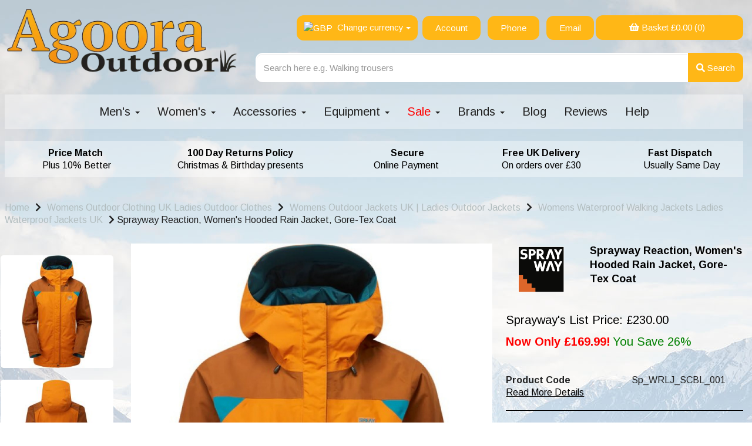

--- FILE ---
content_type: text/html; charset=UTF-8
request_url: https://www.agoora.co.uk/womens-waterproof-jackets/sprayway-reaction-jacket-long-womens-waterproof-gore-tex-jacket-grey-bering-sea-grey-blazer-gore-tex-uk-8-eur-36-usa-xs-copy
body_size: 57187
content:
<!DOCTYPE html>
<html id="shop" lang="en">
<head  prefix="og: http://ogp.me/ns# fb: http://ogp.me/ns/fb# product: http://ogp.me/ns/product#" >
    <meta charset="utf-8">
    <meta http-equiv="X-UA-Compatible" content="IE=edge">
    <meta name="viewport" content="width=device-width, initial-scale=1">

            <title>Sprayway Reaction, Womens Hooded Rain Jacket, Gore-Tex | Agoora Outdoor</title>
        <meta itemprop="name" content="Sprayway Reaction, Womens Hooded Rain Jacket, Gore-Tex | Agoora Outdoor">
        <meta property="og:title" content="Sprayway Reaction, Womens Hooded Rain Jacket, Gore-Tex | Agoora Outdoor">
    
    <meta property="og:site_name" content="Agoora Outdoor">

            <meta name="description" content="Sprayway Reaction Long, Womens Hooded Rain Jacket, Gore Tex Coat. Shop Agoora for Amazing Value, Free Delivery, Price Match Promise, Fast Dispatch & 100 Day returns.">
        <meta itemprop="description" content="Sprayway Reaction Long, Womens Hooded Rain Jacket, Gore Tex Coat. Shop Agoora for Amazing Value, Free Delivery, Price Match Promise, Fast Dispatch & 100 Day returns.">
        <meta property="og:description" content="Sprayway Reaction Long, Womens Hooded Rain Jacket, Gore Tex Coat. Shop Agoora for Amazing Value, Free Delivery, Price Match Promise, Fast Dispatch & 100 Day returns.">
    
    <link rel="preconnect" href="https://www.agoora.co.uk" />
    <link rel="preconnect" href="https://agoora-static.symphonycommerce.io" crossorigin />
    <link rel="preconnect" href="https://images.shopcdn.co.uk" crossorigin />
    <link rel="preconnect" href="https://fonts.googleapis.com" />
    <link rel="preconnect" href="https://fonts.googleapis.com" crossorigin />
    <link rel="preconnect" href="https://fonts.gstatic.com" />
    <link rel="preconnect" href="https://fonts.gstatic.com" crossorigin />

    
    <link rel="stylesheet" href="//agoora-static.symphonycommerce.io/bower_components/bootstrap/dist/css/bootstrap.min.css?v=26.03.2">
<link rel="stylesheet" href="//agoora-static.symphonycommerce.io/default-layouts/css/jquery-ui.min.css?v=26.03.2">
<link rel="stylesheet" href="//agoora-static.symphonycommerce.io/default-layouts/css/shop.min.css?v=26.03.2">
<link rel="stylesheet" href="//agoora-static.symphonycommerce.io/default-layouts/css/slick.min.css?v=26.03.2">
<link rel="stylesheet" href="//agoora-static.symphonycommerce.io/default-layouts/css/snackbar.css?v=26.03.2">
<link rel="stylesheet" href="//agoora-static.symphonycommerce.io/default-layouts/css/fa-all.min.css?v=26.03.2">
<link rel="stylesheet" href="//agoora-static.symphonycommerce.io/default-layouts/css/fa-v4-shims.css?v=26.03.2">
<link rel="stylesheet" href="//agoora-static.symphonycommerce.io/default-layouts/css/skeleton.css?v=26.03.2">
<link rel="stylesheet" href="//agoora-static.symphonycommerce.io/default-layouts/css/jquery.fancybox.min.css?v=26.03.2">
<style type='text/css'  id="stylesheet_design">@import url("//fonts.googleapis.com/css?family=Arimo:n,b,i");
#mc_embed_signup #mce-error-response { display: none; }
#mc_embed_signup #mce-success-response { color: #529214; display: none; }
#mc_embed_signup .button { font-size: 13; border: none; -webkit-border-radius: 3px; -moz-border-radius: 3px; border-radius: 3px; letter-spacing: .03em; color: #ffb716; background-color: #ffb716; box-sizing: border-box; height: 40px; line-height: 40px; padding: 0 18px; display: inline-block; margin: 0; transition: all 0.23s ease-in-out 0s; }
#mc_embed_signup .clear { display: inline-block; }
#mc_embed_signup div.response { margin: 1em 0; padding: 1em .5em .5em 0; font-weight: bold; float: left; top: -1.5em; z-index: 1; width: 120%; }
#mc_embed_signup form { text-align: center; padding: 10px 0 10px 0; }
#mc_embed_signup input.email { font-family: "Open Sans", "Helvetica Neue", Arial, Helvetica, Verdana, sans-serif; font-size: 15px; border: 1px solid #ABB0B2; -webkit-border-radius: 3px; -moz-border-radius: 3px; border-radius: 3px; color: #343434; background-color: #ef760a; box-sizing: border-box; height: 40px; padding: 0px 0.4em; display: inline-block; margin: 0; width: 500px; vertical-align: top; }
#mc_embed_signup label { display: block; font-size: 16px; padding-bottom: 10px; font-weight: bold; }
#mc_embed_signup label.error { display: block; float: none; width: auto; margin-left: 1.05em; text-align: left; padding: .5em 0; }
#shop { background-color: #ffffff; background-image: url("//agoora-static.myshopblocks.com/images/2019/06/original/6aa33eb6df3f6c0914b8469aace7bf54.jpg"); background-position: top center; background-attachment: fixed; background-repeat: no-repeat; }
#shop #basket { background: rgb(255, 183, 22); margin-left: 10px; border-radius: 12px 12px 12px 12px; }
#shop #global-news-new-news-block_1639401825071 img { height: 200px !important; }
#shop #global-text-1621333413535 { box-shadow: 0 4px 8px 0 rgba(0, 0, 0, 0.2); transition: 0.3s; border-radius: 5px; padding-left: 15px; padding-right: 15px; padding-top: 15px; padding-bottom: 15px; }
#shop #global-text-1621333413535:hover { box-shadow: 0 8px 16px 0 rgba(0, 0, 0, 0.2); }
#shop #mc-embedded-subscribe { border-radius: 15px; background: #ffb716; color: white; margin-left: 5px; font-family: 'Arimo'; }
#shop #mega-menu-default_1561473580438 .nav.navbar-nav { float: none; }
#shop #mega-menu-default_1561473580438 .navbar.yamm .container .navbar-collapse.collapse .nav.navbar-nav .dropdown .dropdown-menu .yamm-content .row .list-unstyled a { color: rgb(34, 34, 34); text-decoration: none; font-size: 17px !important; }
#shop #menu-dynamic_1558434369929 .container.navbar .nav.navbar-nav.full-width a { border-right-color: transparent; padding-top: 10.5px!important; padding-bottom: 10.5px!important; border-right: 6px solid rgb(215, 215, 217); padding: 5px 13px; padding-left: 12px; padding-right: 12px; color: rgb(255, 255, 255); }
#shop #product-add-to-basket-with-qty .row.push-down .col-xs-5 .input-group span.input-group-addon.left { text-align: center; font-size: 18px; text-transform: none; background-color: #B4CC51; }
#shop #product-add-to-basket-with-qty .row.push-down .col-xs-7 button.add-to-basket.btn.btn-default { text-align: center; width: 220px !important; background-color: #B4CC51 !important; background-image: none !important; border-color: #B4CC51 !important; }
#shop #product-add-to-basket-with-qty .row.push-down div.col-xs-7 { text-align: center; font-size: 17px; text-transform: none; width: 100%; margin-top: 10px; }
#shop #product-brand-image-default_1565784594288 { padding: 0px; background: transparent !important; margin-bottom: 10px; text-align: center; }
#shop #product-description-default { text-align: left; background: rgba(255, 255, 255, 0.32); padding: 10px; }
#shop .basket #continue-to-delivery { padding: 13px !important; }
#shop .basket #continue-to-delivery, #shop .login #login-form button, #shop .delivery a.btn[href="//www.agoora.co.uk/checkout"], #shop .delivery #add-new-address-button.btn-default, #shop .checkout #checkout_form_submit_button { background-color: #B4CC51 !important; color: white !important; }
#shop .basket button[name=empty_basket] { padding: 10px 10px !important; }
#shop .basket button[name=update_basket] { padding: 10px 10px !important; }
#shop .btn-group .btn:first-child { border-radius: 12px 12px 12px 12px; }
#shop .btn-group .btn:last-child { border-radius: 0px 12px 12px 0px; }
#shop .btn.btn-default { border-radius: 12px; -moz-border-radius: 12px; -webkit-border-radius: 12px; display: inline; width: auto; border-width: 2px; }
#shop .btn.btn-default, #shop .input-group .input-group-addon, #shop .input-group .input-group-btn .btn { background-color: rgb(255, 183, 22); background-image: none !important; border-color: transparent; color: #ffffff; font-family: 'Arimo', Helvetica, Arial, sans-serif; font-size: 15px; font-style: normal; font-weight: normal; text-decoration: none; text-transform: none; }
#shop .btn.btn-default:hover, #shop .btn.btn-default:focus, #shop .input-group .input-group-btn .btn:hover, #shop .input-group .input-group-btn .btn:focus { background-color: #e59d00 !important; background: #e59d00 !important; border-color: #000000000000 !important; color: #e5e5e5; }
/*#shop .checkout #blocklab-header, #shop .checkout #blocklab-footer { */
/* display: none !important; */
/* }
*/
#shop .checkout #checkout_form_submit_button { height: 50px !important; }
#shop .checkout .fa-cc-paypal { font-size: 50px; }
#shop .col-xs-12 { position: relative; min-height: 1px; padding-right: 15px; padding-left: 8px !important; }
#shop .container-fluid .container { max-width: 1280px !important; }
#shop .delivery #add-new-address-button { padding: 13px !important; }
#shop .delivery #blocklab-header, #shop .delivery #blocklab-footer { display: none !important; }
#shop .delivery .checkout-journey-step a.btn[href="//www.agoora.co.uk/checkout"] { background-color: #eee !important; color: #ef760b !important; padding: 0px !important; }
#shop .delivery .row.push-down a.btn[href="//www.agoora.co.uk/checkout"] { padding: 13px !important; }
#shop .delivery [name=add_new_address], #shop .delivery [name=update_user_address] { background-color: #B4CC51 !important; padding: 13px !important; }
#shop .dropdown-menu .yamm-content li a { color: #666666 !important; font-size: 14px !important; font-weight: normal !important; text-decoration: none !important; text-transform: capitalize !important; }
#shop .dropdown-menu .yamm-content li a:hover { text-decoration: underline !important; }
#shop .dropdown-menu .yamm-content li strong { color: #666666 !important; font-size: 18px !important; font-weight: bold !important; text-transform: capitalize !important; }
#shop .font-12 { font-size: 16px!important; }
#shop .font-14 { font-size: 16px!important; }
#shop .form-control, #shop .input-group input.form-control:focus, #shop input:focus, #shop select:focus, #shop textarea:focus, #shop .form-control:focus, #shop .input-group input.form-control:focus, #shop select:focus { border-color: transparent; }
#shop .input-group .input-group-addon { border-width: 2px; height: px; }
#shop .input-group .input-group-addon.left { border-radius: 12px 0px 0px 12px; -moz-border-radius: 12px 0px 0px 12px; -webkit-border-radius: 12px 0px 0px 12px; }
#shop .input-group .input-group-addon.right { border-radius: 0px 12px 12px 0px; -moz-border-radius: 0px 12px 12px 0px; -webkit-border-radius: 0px 12px 12px 0px; }
#shop .input-group .input-group-btn .btn { border-width: 2px; height: px; }
#shop .input-group .input-group-btn.left .btn-default { border-radius: 12px 0px 0px 12px; -moz-border-radius: 12px 0px 0px 12px; -webkit-border-radius: 12px 0px 0px 12px; }
#shop .input-group .input-group-btn.right .btn-default { border-radius: 0px 12px 12px 0px; -moz-border-radius: 0px 12px 12px 0px; -webkit-border-radius: 0px 12px 12px 0px; height: 50px !important; }
#shop .input-group .quantity-field { border-width: 2px; height: px; }
#shop .input-group input.form-control { height: 41px; border-width: 2px 0 2px 2px; }
#shop .input-group input.form-control.left { border-radius: 12px 0px 0px 12px; -moz-border-radius: 12px 0px 0px 12px; -webkit-border-radius: 12px 0px 0px 12px; height: 50px !important; }
#shop .input-group input.form-control.right { border-radius: 0px 12px 12px 0px; -moz-border-radius: 0px 12px 12px 0px; -webkit-border-radius: 0px 12px 12px 0px; }
#shop .login [name=guest_checkout], #shop .login [name=login], #shop .login [name=register] { padding: 13px !important; }
#shop .modal-checkout-button .btn { background-color: #B4CC51 !important; }
#shop .shopblocks-add-to-basket .input-group .input-group-addon { height: 41px; }
#shop .shopblocks-add-to-basket .input-group .quantity-field { height: 41px; }
#shop [id^=groups-dynamic] .product a h5, #shop [id^=groups-dynamic] .product a h6 { display: none !important; }
#shop a { color: #ef760b; font-style: normal; font-weight: normal; text-decoration: none; }
#shop a, #shop span a { font-family: 'Arimo', Helvetica, Arial, sans-serif; }
#shop a:hover, #shop a:focus { color: #666666; font-style: normal; font-weight: normal; text-decoration: none; }
#shop h1, #shop h1 a { font-family: 'Arimo', Helvetica, Arial, sans-serif; font-size: 36px; color: #222222; font-style: normal; font-weight: bold; text-decoration: none; text-transform: none; }
#shop h2, #shop h3, #shop h4, #shop h5, #shop h6, #shop h2 a, #shop h3 a, #shop h4 a, #shop h5 a, #shop h6 a { font-family: 'Arimo', Helvetica, Arial, sans-serif; font-size: 24px; color: #222222; font-style: normal; font-weight: normal; text-decoration: none; text-transform: none; }
#shop html, #shop body, #shop p, #shop ul, #shop ol, #shop li, #shop th, #shop td, #shop label { font-family: 'Arimo', Helvetica, Arial, sans-serif; font-size: 16px; color: #222222; }
#shop input, #shop select, #shop textarea, #shop .form-control, #shop .input-group input.form-control, #shop .shopblocks-add-to-basket .input-group .quantity-field, #shop select { border-color: transparent; font-size: 16px; color: #222222; border-width: 2px; height: px; }
.mc-field-group { display: inline-block; }
#shop #container-fluid-global-news-new-news-block_1629902113580 .nb-img { width: auto; }
#shop .carousel-image { max-height: 1000px !important; width: 100% !important; }
#shop [id^=mega-menu-default] ul.dropdown-menu { height: auto !important; }
#shop #container-fluid-mega-menu-default_1561473580438 a.visible-xs { display: block!important; }
#form_pay > div > div.pay-body > div > div.col-sm-8 > div.pay-form > div.pay-payment { display: block !important; }

</style><style type='text/css' >
#shop #basket {background: rgb(255, 183, 22); padding: 1px; font-size: 6px; text-align: center; font-family: Arimo; text-decoration: none; font-weight: normal}
#shop #basket .row .col-xs-12 a {font-size: 17px; text-align: center; color: rgb(255, 255, 255)}
#shop #basket .row .col-xs-12 h6 {font-size: 15px; text-align: center; color: rgb(255, 255, 255); text-decoration: none; font-weight: normal}
#shop #basket .row .col-xs-12 h6 a {font-size: 15px; text-align: center; font-family: Arimo; text-decoration: none; font-weight: normal}
#shop #basket .row div.col-xs-12 {font-size: 15px; text-align: center; color: rgb(255, 255, 255); font-family: Arimo; text-decoration: none; font-weight: normal}
#shop #basket div.row {font-size: 15px; text-align: center; color: rgb(255, 255, 255); font-family: Arimo; text-decoration: none; font-weight: normal}
#shop #blocklab-header #container-fluid-1561473090224 {margin-top: 0px}
#shop #blocklab-header #container-fluid-1565790421389 {margin-top: 0px}
#shop #blocklab-header #container-fluid-1587556234450 {margin-top: 0px}
#shop #blocklab-header #container-fluid-global-blank-default_1562082228818 {border-bottom: 0px none rgb(81, 85, 94)}
#shop #blocklab-header #container-fluid-mega-menu-v2_1620214559263 {border-bottom: none}
#shop #blocklab-header #container-fluid-menu-dynamic_1564996646268 {background: rgb(255, 183, 22); border-bottom: none}
#shop #blocklab-header #container-fluid-plugin_currencies-blocks-currency-changer_1558434406860 {border-bottom: none}
#shop #blocklab-header #container-fluid-search-default2_1558433935664 {border-bottom: 0px none rgb(81, 85, 94)}
#shop #blocklab-header #master-container-fluid_1565790475090 {background: none 0% 0% / auto repeat scroll padding-box border-box rgba(0, 0, 0, 0); border-bottom: 0px none rgb(81, 85, 94)}
#shop #blocklab-header #master-container-fluid_1574334347251 {background: transparent; border-bottom: 0px none rgb(81, 85, 94)}
#shop #blocklab-header #master-container-fluid_1574334354945 {background: rgb(255, 183, 22); border-bottom: 0px none rgb(81, 85, 94)}
#shop #blocklab-header #master-container-fluid_1620214590243 {background: none 0% 0% / auto repeat scroll padding-box border-box rgba(0, 0, 0, 0); border-bottom: 0px none rgb(81, 85, 94)}
#shop #blocklab-header > .container-fluid {margin-bottom: 0px}
#shop #global-blank-default_1562080516094 {padding: 0px; margin-bottom: 5px}
#shop #global-blank-default_1562082228818 {padding: 0px}
#shop #global-text-1561473090224 {outline: none; position: relative; padding: 10px 0px; background: rgba(255, 255, 255, 0.38); margin-bottom: 20px}
#shop #global-text-1565790421389 {outline: none; position: relative; padding: 10px 0px}
#shop #global-text-1587556234450 {outline: none; position: relative; padding: 10px 0px; background: rgba(255, 255, 255, 0.31)}
#shop #mega-menu-default_1561473580438 {background: rgba(255, 255, 255, 0.37); color: rgb(34, 34, 34); text-decoration: none; margin-bottom: 20px; font-size: 17px}
#shop #mega-menu-default_1561473580438 .navbar.yamm .container #navbar-collapse-mega-menu_mega-menu-default_1561473580438 .nav.navbar-nav .dropdown.yamm-fw .dropdown-menu li .yamm-content .row .col-sm-3.list-unstyled li a span {color: red !important}
#shop #mega-menu-default_1561473580438 .navbar.yamm .container #navbar-collapse-mega-menu_mega-menu-default_1561473580438 .nav.navbar-nav .dropdown.yamm-fw .dropdown-menu li .yamm-content .row .col-sm-4.list-unstyled li a span {color: red !important}
#shop #mega-menu-default_1561473580438 .navbar.yamm .container #navbar-collapse-mega-menu_mega-menu-default_1561473580438 .nav.navbar-nav .dropdown.yamm-fw .dropdown-toggle span {color: red !important}
#shop #mega-menu-default_1561473580438 .navbar.yamm .container .navbar-collapse.collapse .nav.navbar-nav .dropdown .dropdown-menu .yamm-content .row .list-unstyled a {color: rgb(34, 34, 34); text-decoration: none; font-size: 15px}
#shop #mega-menu-default_1561473580438 .navbar.yamm .container .navbar-collapse.collapse .nav.navbar-nav .dropdown .dropdown-menu .yamm-content .row .list-unstyled li {color: rgb(34, 34, 34); text-decoration: none; font-size: 18px}
#shop #mega-menu-default_1561473580438 .navbar.yamm .container .navbar-collapse.collapse .nav.navbar-nav .dropdown .dropdown-menu .yamm-content .row ul.list-unstyled {color: rgb(34, 34, 34); text-decoration: none; font-size: 18px}
#shop #mega-menu-default_1561473580438 .navbar.yamm .container .navbar-collapse.collapse .nav.navbar-nav .dropdown .dropdown-menu .yamm-content div.row {color: rgb(34, 34, 34); text-decoration: none; font-size: 20px}
#shop #mega-menu-default_1561473580438 .navbar.yamm .container .navbar-collapse.collapse .nav.navbar-nav .dropdown .dropdown-menu div.yamm-content {color: rgb(34, 34, 34); text-decoration: none; font-size: 19px}
#shop #mega-menu-default_1561473580438 .navbar.yamm .container .navbar-collapse.collapse .nav.navbar-nav .dropdown .dropdown-menu li {color: rgb(34, 34, 34); text-decoration: none; font-size: 18px}
#shop #mega-menu-default_1561473580438 .navbar.yamm .container .navbar-collapse.collapse .nav.navbar-nav .dropdown .dropdown-toggle b.caret {color: rgb(34, 34, 34); text-decoration: none; font-size: 20px}
#shop #mega-menu-default_1561473580438 .navbar.yamm .container .navbar-collapse.collapse .nav.navbar-nav .dropdown a.dropdown-toggle {color: rgb(34, 34, 34); text-decoration: none; font-size: 19px}
#shop #mega-menu-default_1561473580438 .navbar.yamm .container .navbar-collapse.collapse .nav.navbar-nav .dropdown ul.dropdown-menu {color: rgb(34, 34, 34); text-decoration: none; font-size: 18px}
#shop #mega-menu-default_1561473580438 .navbar.yamm .container .navbar-collapse.collapse .nav.navbar-nav .dropdown.yamm-fw .dropdown-menu .yamm-content .row .col-sm-3.list-unstyled .yamm-section-title strong {font-size: 19px}
#shop #mega-menu-default_1561473580438 .navbar.yamm .container .navbar-collapse.collapse .nav.navbar-nav .dropdown.yamm-fw .dropdown-menu .yamm-content .row .col-sm-3.list-unstyled a {font-size: 15px}
#shop #mega-menu-default_1561473580438 .navbar.yamm .container .navbar-collapse.collapse .nav.navbar-nav .dropdown.yamm-fw .dropdown-menu .yamm-content .row .col-sm-3.list-unstyled img.img-responsive.hidden-xs {font-size: 20px}
#shop #mega-menu-default_1561473580438 .navbar.yamm .container .navbar-collapse.collapse .nav.navbar-nav .dropdown.yamm-fw .dropdown-menu .yamm-content .row .col-sm-3.list-unstyled li {font-size: 19px}
#shop #mega-menu-default_1561473580438 .navbar.yamm .container .navbar-collapse.collapse .nav.navbar-nav .dropdown.yamm-fw .dropdown-menu .yamm-content .row .col-sm-3.list-unstyled li.yamm-section-title {font-size: 19px}
#shop #mega-menu-default_1561473580438 .navbar.yamm .container .navbar-collapse.collapse .nav.navbar-nav .dropdown.yamm-fw .dropdown-menu .yamm-content .row .col-sm-4.list-unstyled .yamm-section-title strong {color: rgb(34, 34, 34); text-decoration: none; font-size: 19px}
#shop #mega-menu-default_1561473580438 .navbar.yamm .container .navbar-collapse.collapse .nav.navbar-nav .dropdown.yamm-fw .dropdown-menu .yamm-content .row .col-sm-4.list-unstyled a {color: rgb(34, 34, 34); text-decoration: none; font-size: 15px}
#shop #mega-menu-default_1561473580438 .navbar.yamm .container .navbar-collapse.collapse .nav.navbar-nav .dropdown.yamm-fw .dropdown-menu .yamm-content .row .col-sm-4.list-unstyled li {color: rgb(34, 34, 34); text-decoration: none; font-size: 18px}
#shop #mega-menu-default_1561473580438 .navbar.yamm .container .navbar-collapse.collapse .nav.navbar-nav .dropdown.yamm-fw .dropdown-menu .yamm-content .row .col-sm-4.list-unstyled li.yamm-section-title {color: rgb(34, 34, 34); text-decoration: none; font-size: 20.7px}
#shop #mega-menu-default_1561473580438 .navbar.yamm .container .navbar-collapse.collapse .nav.navbar-nav .dropdown.yamm-fw .dropdown-menu .yamm-content .row .col-sm-6.list-unstyled .yamm-section-title strong {color: rgb(34, 34, 34); text-decoration: none; font-size: 19px}
#shop #mega-menu-default_1561473580438 .navbar.yamm .container .navbar-collapse.collapse .nav.navbar-nav .dropdown.yamm-fw .dropdown-menu .yamm-content .row .col-sm-6.list-unstyled a {color: rgb(34, 34, 34); text-decoration: none; font-size: 15px}
#shop #mega-menu-default_1561473580438 .navbar.yamm .container .navbar-collapse.collapse .nav.navbar-nav .dropdown.yamm-fw .dropdown-menu .yamm-content .row .col-sm-6.list-unstyled li {color: rgb(34, 34, 34); text-decoration: none; font-size: 18px}
#shop #mega-menu-default_1561473580438 .navbar.yamm .container .navbar-collapse.collapse .nav.navbar-nav .dropdown.yamm-fw .dropdown-menu .yamm-content .row .col-sm-6.list-unstyled li.yamm-section-title {color: rgb(34, 34, 34); text-decoration: none; font-size: 20.7px}
#shop #mega-menu-default_1561473580438 .navbar.yamm .container .navbar-collapse.collapse .nav.navbar-nav .dropdown.yamm-fw .dropdown-menu .yamm-content .row ul.col-sm-3.list-unstyled {font-size: 19px}
#shop #mega-menu-default_1561473580438 .navbar.yamm .container .navbar-collapse.collapse .nav.navbar-nav .dropdown.yamm-fw .dropdown-menu .yamm-content .row ul.col-sm-4.list-unstyled {color: rgb(34, 34, 34); text-decoration: none; font-size: 18px}
#shop #mega-menu-default_1561473580438 .navbar.yamm .container .navbar-collapse.collapse .nav.navbar-nav .dropdown.yamm-fw .dropdown-menu .yamm-content .row ul.col-sm-6.list-unstyled {color: rgb(34, 34, 34); text-decoration: none; font-size: 18px}
#shop #mega-menu-default_1561473580438 .navbar.yamm .container .navbar-collapse.collapse .nav.navbar-nav .dropdown.yamm-fw .dropdown-menu .yamm-content div.row {color: rgb(34, 34, 34); text-decoration: none; font-size: 21px}
#shop #mega-menu-default_1561473580438 .navbar.yamm .container .navbar-collapse.collapse .nav.navbar-nav .dropdown.yamm-fw .dropdown-menu div.yamm-content {color: rgb(34, 34, 34); text-decoration: none; font-size: 20px}
#shop #mega-menu-default_1561473580438 .navbar.yamm .container .navbar-collapse.collapse .nav.navbar-nav .dropdown.yamm-fw .dropdown-menu li {color: rgb(34, 34, 34); text-decoration: none; font-size: 19px}
#shop #mega-menu-default_1561473580438 .navbar.yamm .container .navbar-collapse.collapse .nav.navbar-nav .dropdown.yamm-fw .dropdown-toggle b.caret {color: rgb(34, 34, 34); text-decoration: none; font-size: 21px}
#shop #mega-menu-default_1561473580438 .navbar.yamm .container .navbar-collapse.collapse .nav.navbar-nav .dropdown.yamm-fw .dropdown-toggle span {color: red !important}
#shop #mega-menu-default_1561473580438 .navbar.yamm .container .navbar-collapse.collapse .nav.navbar-nav .dropdown.yamm-fw a.dropdown-toggle {color: rgb(34, 34, 34); text-decoration: none; font-size: 20px}
#shop #mega-menu-default_1561473580438 .navbar.yamm .container .navbar-collapse.collapse .nav.navbar-nav .dropdown.yamm-fw ul.dropdown-menu {color: rgb(34, 34, 34); text-decoration: none; font-size: 19px}
#shop #mega-menu-default_1561473580438 .navbar.yamm .container .navbar-collapse.collapse .nav.navbar-nav .dropdown.yamm-fw.open .dropdown-menu .yamm-content .row .col-sm-3.list-unstyled .yamm-section-title strong {font-size: 19px}
#shop #mega-menu-default_1561473580438 .navbar.yamm .container .navbar-collapse.collapse .nav.navbar-nav .dropdown.yamm-fw.open .dropdown-menu .yamm-content .row .col-sm-3.list-unstyled a {font-size: 15px}
#shop #mega-menu-default_1561473580438 .navbar.yamm .container .navbar-collapse.collapse .nav.navbar-nav .dropdown.yamm-fw.open .dropdown-menu .yamm-content .row .col-sm-3.list-unstyled img.img-responsive.hidden-xs {font-size: 20px}
#shop #mega-menu-default_1561473580438 .navbar.yamm .container .navbar-collapse.collapse .nav.navbar-nav .dropdown.yamm-fw.open .dropdown-menu .yamm-content .row .col-sm-3.list-unstyled li {font-size: 19px}
#shop #mega-menu-default_1561473580438 .navbar.yamm .container .navbar-collapse.collapse .nav.navbar-nav .dropdown.yamm-fw.open .dropdown-menu .yamm-content .row .col-sm-3.list-unstyled li.yamm-section-title {font-size: 19px}
#shop #mega-menu-default_1561473580438 .navbar.yamm .container .navbar-collapse.collapse .nav.navbar-nav .dropdown.yamm-fw.open .dropdown-menu .yamm-content .row ul.col-sm-3.list-unstyled {font-size: 19px}
#shop #mega-menu-default_1561473580438 .navbar.yamm .container .navbar-collapse.collapse .nav.navbar-nav .dropdown.yamm-fw.open .dropdown-menu .yamm-content div.row {font-size: 21px}
#shop #mega-menu-default_1561473580438 .navbar.yamm .container .navbar-collapse.collapse .nav.navbar-nav .dropdown.yamm-fw.open .dropdown-menu div.yamm-content {font-size: 20px}
#shop #mega-menu-default_1561473580438 .navbar.yamm .container .navbar-collapse.collapse .nav.navbar-nav .dropdown.yamm-fw.open .dropdown-menu li {font-size: 19px}
#shop #mega-menu-default_1561473580438 .navbar.yamm .container .navbar-collapse.collapse .nav.navbar-nav .dropdown.yamm-fw.open .dropdown-toggle b.caret {font-size: 21px}
#shop #mega-menu-default_1561473580438 .navbar.yamm .container .navbar-collapse.collapse .nav.navbar-nav .dropdown.yamm-fw.open a.dropdown-toggle {font-size: 20px}
#shop #mega-menu-default_1561473580438 .navbar.yamm .container .navbar-collapse.collapse .nav.navbar-nav .dropdown.yamm-fw.open ul.dropdown-menu {font-size: 19px; overflow: hidden; padding-top: 0px; margin-top: 0px; padding-bottom: 0px; margin-bottom: 0px}
#shop #mega-menu-default_1561473580438 .navbar.yamm .container .navbar-collapse.collapse .nav.navbar-nav .yamm-fw a {color: rgb(34, 34, 34); text-decoration: none; font-size: 20px}
#shop #mega-menu-default_1561473580438 .navbar.yamm .container .navbar-collapse.collapse .nav.navbar-nav li.dropdown {color: rgb(34, 34, 34); text-decoration: none; font-size: 18px}
#shop #mega-menu-default_1561473580438 .navbar.yamm .container .navbar-collapse.collapse .nav.navbar-nav li.dropdown.yamm-fw {color: rgb(34, 34, 34); text-decoration: none; font-size: 19px}
#shop #mega-menu-default_1561473580438 .navbar.yamm .container .navbar-collapse.collapse .nav.navbar-nav li.dropdown.yamm-fw.open {font-size: 19px}
#shop #mega-menu-default_1561473580438 .navbar.yamm .container .navbar-collapse.collapse .nav.navbar-nav li.yamm-fw {color: rgb(34, 34, 34); text-decoration: none; font-size: 19px}
#shop #mega-menu-default_1561473580438 .navbar.yamm .container .navbar-collapse.collapse ul.nav.navbar-nav {display: inline-block; vertical-align: top; width: auto; color: rgb(34, 34, 34); text-decoration: none; font-size: 19px}
#shop #mega-menu-default_1561473580438 .navbar.yamm .container .navbar-header .navbar-toggle span.icon-bar {color: rgb(34, 34, 34); text-decoration: none; font-size: 21px}
#shop #mega-menu-default_1561473580438 .navbar.yamm .container .navbar-header button.navbar-toggle {background-color: rgb(255, 183, 22); border-color: rgb(204, 132, 0); background-image: linear-gradient(rgb(255, 183, 22), rgb(230, 158, 0)); color: rgb(34, 34, 34); text-decoration: none; font-size: 17px}
#shop #mega-menu-default_1561473580438 .navbar.yamm .container div.navbar-collapse.collapse {text-align: center; color: rgb(34, 34, 34); text-decoration: none; font-size: 19px}
#shop #mega-menu-default_1561473580438 .navbar.yamm .container div.navbar-header {color: rgb(34, 34, 34); text-decoration: none; font-size: 19px}
#shop #mega-menu-default_1561473580438 .navbar.yamm div.container {color: rgb(34, 34, 34); text-decoration: none; font-size: 18px}
#shop #mega-menu-default_1561473580438 div.navbar.yamm {color: rgb(34, 34, 34); text-decoration: none; font-size: 17px}
#shop #mega-menu-default_1561473580438 style {color: rgb(34, 34, 34); text-decoration: none; font-size: 17px}
#shop #mega-menu-v2_1564996395344 #mmv2_mega-menu-v2_1564996395344 #mmv2-page-mask_mega-menu-v2_1564996395344 {display: none}
#shop #mega-menu-v2_1564996395344 #mmv2_mega-menu-v2_1564996395344 .navbar.yamm .container #navbar-collapse-mega-menu_mega-menu-v2_1564996395344 .nav.navbar-nav .dropdown.yamm-fw .dropdown-menu li .yamm-content .row .col-sm-3.list-unstyled li a span {color: red !important}
#shop #mega-menu-v2_1564996395344 #mmv2_mega-menu-v2_1564996395344 .navbar.yamm .container #navbar-collapse-mega-menu_mega-menu-v2_1564996395344 .nav.navbar-nav .dropdown.yamm-fw .dropdown-menu li .yamm-content .row .col-sm-4.list-unstyled li a span {color: red !important}
#shop #mega-menu-v2_1564996395344 #mmv2_mega-menu-v2_1564996395344 .navbar.yamm .container #navbar-collapse-mega-menu_mega-menu-v2_1564996395344 .nav.navbar-nav .dropdown.yamm-fw .dropdown-toggle span {color: red !important}
#shop #mega-menu-v2_1564996395344 #mmv2_mega-menu-v2_1564996395344 div.navbar.yamm {min-height: auto}
#shop #mega-menu-v2_1581423409406 {background: rgba(255, 255, 255, 0.255)}
#shop #mega-menu-v2_1581423409406 #mmv2_mega-menu-v2_1581423409406 #mmv2-page-mask_mega-menu-v2_1581423409406 {display: none}
#shop #mega-menu-v2_1581423409406 #mmv2_mega-menu-v2_1581423409406 .navbar.yamm .container #navbar-collapse-mega-menu_mega-menu-v2_1581423409406 .nav.navbar-nav .dropdown.yamm-fw .dropdown-menu li .yamm-content .row .col-sm-3.list-unstyled li a span {color: red !important}
#shop #mega-menu-v2_1581423409406 #mmv2_mega-menu-v2_1581423409406 .navbar.yamm .container #navbar-collapse-mega-menu_mega-menu-v2_1581423409406 .nav.navbar-nav .dropdown.yamm-fw .dropdown-menu li .yamm-content .row .col-sm-4.list-unstyled li a span {color: red !important}
#shop #mega-menu-v2_1581423409406 #mmv2_mega-menu-v2_1581423409406 .navbar.yamm .container #navbar-collapse-mega-menu_mega-menu-v2_1581423409406 .nav.navbar-nav .dropdown.yamm-fw .dropdown-toggle span {color: red !important}
#shop #mega-menu-v2_1581423409406 #mmv2_mega-menu-v2_1581423409406 div.navbar.yamm {min-height: auto}
#shop #mega-menu-v2_1620214559263 #mmv2_mega-menu-v2_1620214559263 #mmv2-page-mask_mega-menu-v2_1620214559263 {display: none}
#shop #mega-menu-v2_1620214559263 #mmv2_mega-menu-v2_1620214559263 .navbar.yamm .container #navbar-collapse-mega-menu_mega-menu-v2_1620214559263 .nav.navbar-nav .dropdown.yamm-fw .dropdown-menu li .yamm-content .row .col-sm-3.list-unstyled li a span {color: red !important}
#shop #mega-menu-v2_1620214559263 #mmv2_mega-menu-v2_1620214559263 .navbar.yamm .container #navbar-collapse-mega-menu_mega-menu-v2_1620214559263 .nav.navbar-nav .dropdown.yamm-fw .dropdown-toggle span {color: red !important}
#shop #mega-menu-v2_1620214559263 #mmv2_mega-menu-v2_1620214559263 div.navbar.yamm {min-height: auto}
#shop #menu-dynamic_1564996646268 {color: rgb(255, 255, 255); padding: 5px 0px}
#shop #menu-dynamic_1564996646268 .container.menu-responsive .navbar .navbar-collapse.collapse .nav.navbar-nav.full-width a {color: rgb(255, 183, 22)}
#shop #menu-dynamic_1564996646268 .container.menu-responsive .navbar .navbar-collapse.collapse .nav.navbar-nav.full-width li {color: rgb(255, 183, 22)}
#shop #menu-dynamic_1564996646268 .container.menu-responsive .navbar .navbar-collapse.collapse ul.nav.navbar-nav.full-width {color: rgb(255, 183, 22)}
#shop #menu-dynamic_1564996646268 .container.menu-responsive .navbar .navbar-header .navbar-toggle.collapsed span.icon-bar.one {color: rgb(255, 183, 22); background-color: rgb(255, 183, 22)}
#shop #menu-dynamic_1564996646268 .container.menu-responsive .navbar .navbar-header .navbar-toggle.collapsed span.icon-bar.three {color: rgb(255, 183, 22); background-color: rgb(255, 183, 22)}
#shop #menu-dynamic_1564996646268 .container.menu-responsive .navbar .navbar-header .navbar-toggle.collapsed span.icon-bar.two {color: rgb(255, 183, 22); background-color: rgb(255, 183, 22)}
#shop #menu-dynamic_1564996646268 .container.menu-responsive .navbar .navbar-header button.navbar-toggle.collapsed {color: rgb(255, 183, 22)}
#shop #menu-dynamic_1564996646268 .container.menu-responsive .navbar div.navbar-collapse.collapse {color: rgb(255, 183, 22)}
#shop #menu-dynamic_1564996646268 .container.menu-responsive .navbar div.navbar-header {color: rgb(255, 183, 22)}
#shop #menu-dynamic_1564996646268 .container.menu-responsive nav.navbar {color: rgb(255, 183, 22)}
#shop #menu-dynamic_1564996646268 .container.navbar .nav.navbar-nav.full-width a {padding-left: 23px; padding-right: 23px; color: rgb(255, 183, 22); padding-top: 0px; padding-bottom: 0px}
#shop #menu-dynamic_1564996646268 .container.navbar .nav.navbar-nav.full-width li {color: rgb(255, 255, 255); display: block; float: left}
#shop #menu-dynamic_1564996646268 .container.navbar .nav.navbar-nav.full-width li . i.fa.fa-shopping-basket {transform: none}
#shop #menu-dynamic_1564996646268 .container.navbar .nav.navbar-nav.full-width li .. i.fa.fa-shopping-basket {transform: none}
#shop #menu-dynamic_1564996646268 .container.navbar .nav.navbar-nav.full-width li a {color: rgb(255, 255, 255); padding-top: 4px; padding-bottom: 4px}
#shop #menu-dynamic_1564996646268 .container.navbar ul.nav.navbar-nav.full-width {color: rgb(255, 255, 255); float: none; display: inline-block; vertical-align: top; width: auto; margin-right: inherit}
#shop #menu-dynamic_1564996646268 div.container.menu-responsive {color: rgb(255, 183, 22)}
#shop #menu-dynamic_1564996646268 div.container.navbar {color: rgb(255, 255, 255); text-align: center}
#shop #menu-dynamic_1564996646268 li:last-child a {border: none !important}
#shop #menu-dynamic_1564996646268 ul.dropdown-menu {background: rgba(0, 0, 0, 0); background-color: rgba(0, 0, 0, 0)}
#shop #plugin_currencies-blocks-currency-changer_1558434406860 {padding: 0px; background: rgb(255, 183, 22)}
#shop #plugin_currencies-blocks-currency-changer_1558434406860 .input-group .btn-group .btn.btn-default.dropdown-toggle img {display: inline; padding-right: 4px; position: relative; top: -1px}
#shop #plugin_currencies-blocks-currency-changer_1558434406860 .input-group .btn-group .dropdown-menu img {padding-right: 4px; position: relative; top: -1px}
#shop #plugin_currencies-blocks-currency-changer_1558434406860 .input-group .btn-group div.btn.btn-default.dropdown-toggle {border: none !important; padding-top: 10px !important; padding-bottom: 10px !important}
#shop #plugin_currencies-blocks-currency-changer_1558434406860 div .input-group .btn-group .btn.btn-default.dropdown-toggle img {display: inline; padding-right: 4px; position: relative; top: -1px}
#shop #plugin_currencies-blocks-currency-changer_1558434406860 div .input-group .btn-group .dropdown-menu li a img {padding-right: 4px; position: relative; top: -1px}
#shop #plugin_currencies-blocks-currency-changer_1558434406860 div .input-group .btn-group div.btn.btn-default.dropdown-toggle {font-size: 15px}
#shop #plugin_currencies-blocks-currency-changer_1558434406860 div .input-group .btn-group ul.dropdown-menu {overflow-y: auto}
#shop #plugin_currencies-blocks-currency-changer_1558434406860 div div.input-group {float: right; text-align: right; width: auto; margin-right: -15px}
#shop #plugin_currencies-blocks-currency-changer_1558434406860 div.input-group {float: right; text-align: right; width: auto; margin-right: -15px}
#shop #search-default2_1558433935664 {padding: 0px; border-width: 1px !}
#shop #search-default2_1558433935664 .clearfix .input-group #search-0 #search_row-0 .search-box-item #product_price p {text-align: right !important}
#shop #search-default2_1558433935664 .clearfix .input-group #search-0 #search_row-0 a.search-box-item {width: 100%; position: relative}
#shop #search-default2_1558433935664 .clearfix .input-group #search-0.search-box-wrapper.borders.hidden-div.search-0.search {display: none}
#shop #search-default2_1558433935664 .clearfix .input-group .input-group-btn.right button.btn.btn-default {font-size: 15px}
#shop #search-default2_1558433935664 .clearfix .input-group input.form-control.left {font-size: 15px}
@media screen and (max-width: 767px) { html#shop #global-blank-default_1574334353788 {display: none !important}}
@media screen and (min-width: 768px) and (max-width: 991px) { html#shop #global-blank-default_1574334353788 {display: none !important}}
@media screen and (min-width: 992px) { html#shop #global-blank-default_1574334353788 {display: none !important}}
@media screen and (max-width: 767px) { html#shop #global-blank-default_1574334360647 {display: none !important}}
@media screen and (min-width: 768px) and (max-width: 991px) { html#shop #global-blank-default_1574334360647 {display: none !important}}
@media screen and (min-width: 992px) { html#shop #global-blank-default_1574334360647 {display: none !important}}
@media screen and (max-width: 767px) { html#shop #container-fluid-mega-menu-v2_1581423332536 {display: none !important}}
@media screen and (min-width: 992px) { html#shop #container-fluid-mega-menu-v2_1581423332536 {display: none !important}}
@media screen and (max-width: 767px) { html#shop #container-fluid-mega-menu-v2_1581423409406 {display: none !important}}
@media screen and (min-width: 992px) { html#shop #container-fluid-mega-menu-v2_1581423409406 {display: none !important}}
@media screen and (max-width: 767px) { html#shop #global-text-1587556234450 {display: none !important}}
@media screen and (min-width: 992px) { html#shop #global-text-1587556234450 {display: none !important}}
@media screen and (max-width: 767px) { html#shop #global-text-1587734672252 {display: none !important}}
@media screen and (min-width: 992px) { html#shop #global-text-1587734672252 {display: none !important}}
@media screen and (max-width: 767px) { html#shop #container-fluid-1561473090224 {display: none !important}}
@media screen and (max-width: 767px) { html#shop #global-text-1608633251502 {display: none !important}}
@media screen and (min-width: 768px) and (max-width: 991px) { html#shop #global-text-1608633251502 {display: none !important}}
@media screen and (min-width: 992px) { html#shop #global-text-1608633251502 {display: none !important}}
@media screen and (max-width: 767px) { html#shop #container-fluid-1608633251502 {display: none !important}}
@media screen and (min-width: 768px) and (max-width: 991px) { html#shop #container-fluid-1608633251502 {display: none !important}}
@media screen and (min-width: 992px) { html#shop #container-fluid-1608633251502 {display: none !important}}
@media screen and (max-width: 767px) { html#shop #container-fluid-mega-menu-default_1561473580438 {display: none !important}}
@media screen and (min-width: 768px) and (max-width: 991px) { html#shop #container-fluid-mega-menu-default_1561473580438 {display: none !important}}
@media screen and (max-width: 767px) { html#shop #master-container-fluid_1574334347251 {display: none !important}}
@media screen and (min-width: 768px) and (max-width: 991px) { html#shop #master-container-fluid_1574334347251 {display: none !important}}
@media screen and (min-width: 992px) { html#shop #master-container-fluid_1574334347251 {display: none !important}}
@media screen and (max-width: 767px) { html#shop #global-image-default_1621610058296 {display: none !important}}
@media screen and (max-width: 767px) { html#shop #master-container-fluid_1560959495247 {display: none !important}}
@media screen and (max-width: 767px) { html#shop #container-fluid-global-blank-default_1614942117825 {display: none !important}}
@media screen and (min-width: 768px) and (max-width: 991px) { html#shop #container-fluid-mega-menu-default_1564996395344 {display: none !important}}
@media screen and (min-width: 992px) { html#shop #container-fluid-mega-menu-default_1564996395344 {display: none !important}}
@media screen and (min-width: 768px) and (max-width: 991px) { html#shop #container-fluid-menu-dynamic_1564996646268 {display: none !important}}
@media screen and (min-width: 992px) { html#shop #container-fluid-menu-dynamic_1564996646268 {display: none !important}}
@media screen and (min-width: 768px) and (max-width: 991px) { html#shop #container-fluid-plugin_currencies-blocks-currency-changer_1564996880347 {display: none !important}}
@media screen and (min-width: 992px) { html#shop #container-fluid-plugin_currencies-blocks-currency-changer_1564996880347 {display: none !important}}
@media screen and (min-width: 768px) and (max-width: 991px) { html#shop #container-fluid_1564996646268 {display: none !important}}
@media screen and (min-width: 992px) { html#shop #container-fluid_1564996646268 {display: none !important}}
@media screen and (min-width: 768px) and (max-width: 991px) { html#shop #global-text-1561473090224 {display: none !important}}
@media screen and (min-width: 768px) and (max-width: 991px) { html#shop #master-container-fluid_1574334354945 {display: none !important}}
@media screen and (min-width: 992px) { html#shop #master-container-fluid_1574334354945 {display: none !important}}
@media screen and (min-width: 768px) and (max-width: 991px) { html#shop #global-image-default_1621597755819 {display: none !important}}
@media screen and (min-width: 992px) { html#shop #global-image-default_1621597755819 {display: none !important}}
@media screen and (min-width: 768px) and (max-width: 991px) { html#shop #master-container-fluid_1620214590243 {display: none !important}}
@media screen and (min-width: 992px) { html#shop #master-container-fluid_1620214590243 {display: none !important}}
</style><style type='text/css' >
#shop #blocklab-footer #container-fluid-1561631970856 {margin-top: 0px; background: rgb(34, 34, 34); border-bottom: 0px none rgb(81, 85, 94)}
#shop #blocklab-footer #container-fluid-1568043839840 {margin-top: 0px; border-bottom: 0px none rgb(81, 85, 94)}
#shop #blocklab-footer #container-fluid-1574337929339 {margin-top: 0px; background: rgb(34, 34, 34); border-bottom: none}
#shop #blocklab-footer #container-fluid-1574337958412 {margin-top: 0px; background: rgb(34, 34, 34)}
#shop #blocklab-footer #container-fluid-global-blank-default_1558538887773 {background: rgb(34, 34, 34); border-bottom: 0px none rgb(81, 85, 94)}
#shop #blocklab-footer #container-fluid-global-blank-default_1558538995206 {background: rgb(34, 34, 34)}
#shop #blocklab-footer #container-fluid-global-blank-default_1558540498291 {background: rgb(34, 34, 34)}
#shop #blocklab-footer #container-fluid-menu-dynamic_1558539788632 {border-bottom: 0px none rgb(81, 85, 94)}
#shop #blocklab-footer #container-fluid-menu-dynamic_1558539806011 {border-bottom: 0px none rgb(81, 85, 94)}
#shop #blocklab-footer #container-fluid_1558540568872 {background: rgb(34, 34, 34)}
#shop #blocklab-footer #container-fluid_1579016070641 {background: rgb(34, 34, 34); border-bottom: 0px none rgb(81, 85, 94)}
#shop #blocklab-footer #container-fluid_global-text-1558539194021 {background: rgb(34, 34, 34); margin-top: 0px}
#shop #blocklab-footer #container-fluid_global-text-1558539351626 {background: rgb(34, 34, 34); margin-top: 0px}
#shop #blocklab-footer #container-fluid_global-text-1558539507006 {background: rgb(34, 34, 34); margin-top: 0px}
#shop #blocklab-footer #container-fluid_global-text-1558539545491 {background: rgb(34, 34, 34); margin-top: 0px}
#shop #blocklab-footer #container-fluid_global-text-1558540144827 {background: rgb(34, 34, 34); margin-top: 0px; border-bottom: none}
#shop #blocklab-footer #container-fluid_global-text-1570545695692 {background: rgb(34, 34, 34); margin-top: 0px}
#shop #blocklab-footer #container-fluid_global-text-1611935411991 {background: rgb(34, 34, 34); margin-top: 0px}
#shop #blocklab-footer #container-fluid_global-text-1611936627322 {background: rgb(34, 34, 34); margin-top: 0px}
#shop #blocklab-footer #container-fluid_global-text-1613128137121 {margin-top: 0px; background: rgb(34, 34, 34)}
#shop #blocklab-footer #master-container-fluid_1558539505079 {background: rgb(34, 34, 34); border-bottom: 0px none rgb(81, 85, 94)}
#shop #blocklab-footer #master-container-fluid_1558540569711 {background: rgb(34, 34, 34); border-bottom: 0px none rgb(81, 85, 94)}
#shop #blocklab-footer #master-container-fluid_1558540605946 {background: none 0% 0% / auto repeat scroll padding-box border-box rgba(0, 0, 0, 0); border-bottom: 0px none rgb(81, 85, 94)}
#shop #blocklab-footer #master-container-fluid_1591965860221 {background: none 0% 0% / auto repeat scroll padding-box border-box rgb(34, 34, 34); border-bottom: 0px none rgb(81, 85, 94)}
#shop #blocklab-footer #master-container-fluid_1611936597207 {background: rgb(34, 34, 34); border-bottom: 0px none rgb(81, 85, 94)}
#shop #blocklab-footer #mcf_1613128440070 {background: rgb(34, 34, 34)}
#shop #blocklab-footer #ti_container_fluid_PPoHJPJ0 {background: rgb(34, 34, 34); cursor: pointer}
#shop #blocklab-footer > #container-fluid_global-text-1558540144827 {margin-top: 0px}
#shop #blocklab-footer > #container-fluid_global-text-1570545695692 {margin-top: 0px}
#shop #blocklab-footer > #container-fluid_global-text-1611935411991 {margin-top: 0px}
#shop #blocklab-footer > #container-fluid_global-text-1613128137121 {margin-top: 0px}
#shop #blocklab-footer > #ti_container_fluid_PPoHJPJ0 {cursor: pointer}
#shop #blocklab-footer > .container-fluid {margin-bottom: 0px}
#shop #footer-default {padding: 15px 0px; color: rgb(255, 255, 255); text-align: left}
#shop #footer-default p.text-center {color: rgb(255, 255, 255); text-align: left}
#shop #global-blank-default_1558538887773 {padding: 5px 0px}
#shop #global-blank-default_1558538995206 {padding: 5px 0px; margin-bottom: 0px}
#shop #global-blank-default_1558540498291 {padding: 5px 0px}
#shop #global-image-default_1579016070641 {padding: 20px 0px}
#shop #global-text-1558539194021 {outline: none; position: relative; padding: 10px 0px}
#shop #global-text-1558539351626 {outline: none; position: relative; padding: 10px 0px}
#shop #global-text-1558539507006 {outline: none; position: relative; padding: 10px 0px}
#shop #global-text-1558539545491 {outline: none; position: relative; padding: 10px 0px}
#shop #global-text-1558540144827 {outline: none; position: relative; margin-bottom: 20px}
#shop #global-text-1561631970856 {outline: none; position: relative; margin-bottom: 0px}
#shop #global-text-1568043839840 {outline: none; position: relative}
#shop #global-text-1570545695692 {outline: none; position: relative}
#shop #global-text-1574337929339 {outline: none; position: relative; padding: 0px}
#shop #global-text-1574337958412 {outline: none; position: relative}
#shop #global-text-1611935411991 {outline: none; position: relative}
#shop #global-text-1611936627322 {outline: none; position: relative; padding: 30px 0px}
#shop #global-text-1613128137121 {outline: none; position: relative; padding: 0px 10px}
#shop #global_ti_dynamic_1579016220986 {padding: 0px}
#shop #menu-dynamic_1558539788632 {text-decoration: none; color: rgb(255, 255, 255); font-size: 15px; margin-bottom: 10px}
#shop #menu-dynamic_1558539788632 .container.navbar .list-unstyled a {text-decoration: none; color: rgb(255, 255, 255); font-size: 16px}
#shop #menu-dynamic_1558539788632 .container.navbar .list-unstyled li {text-decoration: none; color: rgb(255, 255, 255); font-size: 15px}
#shop #menu-dynamic_1558539788632 .container.navbar ul.list-unstyled {text-decoration: none; color: rgb(255, 255, 255); font-size: 15px}
#shop #menu-dynamic_1558539788632 div.container.navbar {text-decoration: none; color: rgb(255, 255, 255); font-size: 15px}
#shop #menu-dynamic_1558539788632 li:last-child a {border: none !important}
#shop #menu-dynamic_1558539788632 ul.dropdown-menu {background: rgba(0, 0, 0, 0); background-color: rgba(0, 0, 0, 0)}
#shop #menu-dynamic_1558539806011 {font-size: 15px; text-decoration: none; color: rgb(255, 255, 255); margin-bottom: 10px}
#shop #menu-dynamic_1558539806011 .container.navbar .list-unstyled a {font-size: 16px; text-decoration: none; color: rgb(255, 255, 255)}
#shop #menu-dynamic_1558539806011 .container.navbar .list-unstyled li {font-size: 15px; text-decoration: none; color: rgb(255, 255, 255)}
#shop #menu-dynamic_1558539806011 .container.navbar .list-unstyled li . i.fa.fa-shopping-basket {transform: none}
#shop #menu-dynamic_1558539806011 .container.navbar .list-unstyled li .. i.fa.fa-shopping-basket {transform: none}
#shop #menu-dynamic_1558539806011 .container.navbar ul.list-unstyled {font-size: 15px; text-decoration: none; color: rgb(255, 255, 255)}
#shop #menu-dynamic_1558539806011 div.container.navbar {font-size: 15px; text-decoration: none; color: rgb(255, 255, 255)}
#shop #menu-dynamic_1558539806011 li:last-child a {border: none !important}
#shop #menu-dynamic_1558539806011 ul.dropdown-menu {background: rgba(0, 0, 0, 0); background-color: rgba(0, 0, 0, 0)}
@media screen and (max-width: 767px) { html#shop #global-blank-default_1558540458804 {display: none !important}}
@media screen and (max-width: 767px) { html#shop #global-blank-default_1558540604769 {display: none !important}}
@media screen and (max-width: 767px) { html#shop #master-container-fluid_1561478242649 {display: none !important}}
@media screen and (max-width: 767px) { html#shop #global-text-1611936627322 {display: none !important}}
@media screen and (max-width: 767px) { html#shop #global-text-1561631970856 {display: none !important}}
@media screen and (max-width: 767px) { html#shop #container-fluid-1561631970856 {display: none !important}}
@media screen and (max-width: 767px) { html#shop #global-text-1611935411991 {display: none !important}}
@media screen and (max-width: 767px) { html#shop #global-image-default_1579016070641 {display: none !important}}
@media screen and (min-width: 768px) and (max-width: 991px) { html#shop #container-fluid-custom-forms-built_1574337992501 {display: none !important}}
@media screen and (min-width: 992px) { html#shop #container-fluid-custom-forms-built_1574337992501 {display: none !important}}
@media screen and (min-width: 768px) and (max-width: 991px) { html#shop #global-text-1574337958412 {display: none !important}}
@media screen and (min-width: 992px) { html#shop #global-text-1574337958412 {display: none !important}}
@media screen and (min-width: 768px) and (max-width: 991px) { html#shop #container-fluid-1574337958412 {display: none !important}}
@media screen and (min-width: 992px) { html#shop #container-fluid-1574337958412 {display: none !important}}
@media screen and (min-width: 768px) and (max-width: 991px) { html#shop #global-text-1613128137121 {display: none !important}}
@media screen and (min-width: 992px) { html#shop #global-text-1613128137121 {display: none !important}}
@media screen and (min-width: 768px) and (max-width: 991px) { html#shop #global-text-1574337929339 {display: none !important}}
@media screen and (min-width: 992px) { html#shop #global-text-1574337929339 {display: none !important}}
@media screen and (min-width: 768px) and (max-width: 991px) { html#shop #container-fluid-1574337929339 {display: none !important}}
@media screen and (min-width: 992px) { html#shop #container-fluid-1574337929339 {display: none !important}}
@media screen and (min-width: 768px) and (max-width: 991px) { html#shop #global_ti_dynamic_1587037900596 {display: none !important}}
@media screen and (min-width: 992px) { html#shop #global_ti_dynamic_1587037900596 {display: none !important}}
@media screen and (max-width: 767px) { html#shop #master-container-fluid_1611936597207 {display: none !important}}
</style><style type='text/css' >
#shop #blocklab-product-page #container-fluid-1562082384327 {margin-top: 0px; border-bottom: 0px none rgb(81, 85, 94)}
#shop #blocklab-product-page #container-fluid-1565187719479 {margin-top: 0px; border-bottom: none}
#shop #blocklab-product-page #container-fluid-1565785416811 {margin-top: 0px; border-bottom: 0px none rgb(81, 85, 94)}
#shop #blocklab-product-page #container-fluid-1565785537761 {margin-top: 0px; border-bottom: 0px none rgb(81, 85, 94)}
#shop #blocklab-product-page #container-fluid-1566484439235 {margin-top: 0px; border-bottom: 0px none rgb(81, 85, 94)}
#shop #blocklab-product-page #container-fluid-1566485706929 {margin-top: 0px; border-bottom: none}
#shop #blocklab-product-page #container-fluid-1567507257470 {margin-top: 0px; border-bottom: 0px none rgb(81, 85, 94)}
#shop #blocklab-product-page #container-fluid-1567507695897 {margin-top: 0px}
#shop #blocklab-product-page #container-fluid-1568035737477 {margin-top: 0px}
#shop #blocklab-product-page #container-fluid-1570611630563 {margin-top: 0px; border-bottom: 0px none rgb(81, 85, 94)}
#shop #blocklab-product-page #container-fluid-global-breadcrumbs-default_1560963175655 {border-bottom: 0px none rgb(81, 85, 94)}
#shop #blocklab-product-page #container-fluid-product-add-to-basket-with-qty {border-bottom: 0px none rgb(81, 85, 94)}
#shop #blocklab-product-page #container-fluid-product-brand-image-default_1565784594288 {border-bottom: none}
#shop #blocklab-product-page #container-fluid-product-description-default {border-bottom: 0px none rgb(81, 85, 94)}
#shop #blocklab-product-page #container-fluid-product-name-default {border-bottom: none}
#shop #blocklab-product-page #container-fluid-product-options-default {border-bottom: 0px none rgb(81, 85, 94)}
#shop #blocklab-product-page #container-fluid-product-price-default {border-bottom: 0px none rgb(81, 85, 94)}
#shop #blocklab-product-page #container-fluid-product-related-products-default_1560960676654 {border-bottom: 0px none rgb(81, 85, 94)}
#shop #blocklab-product-page #container-fluid-product-sku-default_1565187704588 {border-bottom: none}
#shop #blocklab-product-page #master-container-fluid_1565187737694 {background: none 0% 0% / auto repeat scroll padding-box border-box rgba(0, 0, 0, 0); border-bottom: 0px none rgb(81, 85, 94)}
#shop #blocklab-product-page #master-container-fluid_1565784645595 {background: none 0% 0% / auto repeat scroll padding-box border-box rgba(0, 0, 0, 0); border-bottom: 0px none rgb(81, 85, 94)}
#shop #blocklab-product-page #master-container-fluid_1567507271017 {background: none 0% 0% / auto repeat scroll padding-box border-box rgba(0, 0, 0, 0); border-bottom: 0px none rgb(81, 85, 94)}
#shop #blocklab-product-page #master-container-fluid_1569228413438 {background: none 0% 0% / auto repeat scroll padding-box border-box rgba(0, 0, 0, 0); border-bottom: 0px none rgb(81, 85, 94)}
#shop #blocklab-product-page #master-container-fluid_1573731750678 {background: none 0% 0% / auto repeat scroll padding-box border-box rgba(0, 0, 0, 0); border-bottom: 0px none rgb(81, 85, 94)}
#shop #blocklab-product-page #master-container-fluid_1573731810168 {background: none 0% 0% / auto repeat scroll padding-box border-box rgba(0, 0, 0, 0); border-bottom: 0px none rgb(81, 85, 94)}
#shop #blocklab-product-page #master-container-fluid_1573731817695 {background: none 0% 0% / auto repeat scroll padding-box border-box rgba(0, 0, 0, 0); border-bottom: 0px none rgb(81, 85, 94)}
#shop #blocklab-product-page #master-container-fluid_1573731827235 {background: none 0% 0% / auto repeat scroll padding-box border-box rgba(0, 0, 0, 0); border-bottom: 0px none rgb(81, 85, 94)}
#shop #blocklab-product-page #master-container-fluid_1573731831330 {background: none 0% 0% / auto repeat scroll padding-box border-box rgba(0, 0, 0, 0); border-bottom: 0px none rgb(81, 85, 94)}
#shop #blocklab-product-page #master-container-fluid_1573731833709 {background: none 0% 0% / auto repeat scroll padding-box border-box rgba(0, 0, 0, 0); border-bottom: 0px none rgb(81, 85, 94)}
#shop #blocklab-product-page #master-container-fluid_1573731837124 {background: none 0% 0% / auto repeat scroll padding-box border-box rgba(0, 0, 0, 0); border-bottom: 0px none rgb(81, 85, 94)}
#shop #blocklab-product-page #master-container-fluid_1573732149156 {background: none 0% 0% / auto repeat scroll padding-box border-box rgba(0, 0, 0, 0); border-bottom: 0px none rgb(81, 85, 94)}
#shop #blocklab-product-page #master-container-fluid_1578486327182 {background: none 0% 0% / auto repeat scroll padding-box border-box rgba(0, 0, 0, 0); border-bottom: 0px none rgb(81, 85, 94)}
#shop #blocklab-product-page #master-container-fluid_1578486367184 {background: none 0% 0% / auto repeat scroll padding-box border-box rgba(0, 0, 0, 0); border-bottom: 0px none rgb(81, 85, 94)}
#shop #blocklab-product-page #master-container-fluid_1579011230855 {background: none 0% 0% / auto repeat scroll padding-box border-box rgba(0, 0, 0, 0); border-bottom: 0px none rgb(81, 85, 94)}
#shop #blocklab-product-page #master-container-fluid_1579015882228 {background: none 0% 0% / auto repeat scroll padding-box border-box rgba(0, 0, 0, 0); border-bottom: 0px none rgb(81, 85, 94)}
#shop #blocklab-product-page #master-container-fluid_1580733245223 {background: none 0% 0% / auto repeat scroll padding-box border-box rgba(0, 0, 0, 0); border-bottom: 0px none rgb(81, 85, 94)}
#shop #blocklab-product-page #master-container-fluid_1580733281706 {background: none 0% 0% / auto repeat scroll padding-box border-box rgba(0, 0, 0, 0); border-bottom: 0px none rgb(81, 85, 94)}
#shop #blocklab-product-page > .container-fluid {margin-bottom: 0px}
#shop #global-blank-default_1562082428344 {padding: 0px}
#shop #global-breadcrumbs-default_1560963175655 {margin-bottom: 20px; padding: 10px 0px}
#shop #global-text-1562082384327 {outline: none; position: relative}
#shop #global-text-1565187719479 {outline: none; position: relative}
#shop #global-text-1565785416811 {outline: none; position: relative; margin-bottom: 0px}
#shop #global-text-1565785537761 {outline: none; position: relative}
#shop #global-text-1566484439235 {outline: none; position: relative}
#shop #global-text-1566485706929 {outline: none; position: relative; padding: 10px 0px; background: rgba(206, 220, 222, 0)}
#shop #global-text-1570611630563 {outline: none; position: relative; padding: 0px 10px}
#shop #product-add-to-basket-with-qty {text-align: center; margin-bottom: 0px; font-size: 16px; text-transform: none}
#shop #product-add-to-basket-with-qty .row.push-down .col-xs-12 p {text-align: center; font-size: 18px; text-transform: none}
#shop #product-add-to-basket-with-qty .row.push-down .col-xs-5 .input-group input.form-control.quantity-field.right {text-align: center; font-size: 18px; text-transform: none}
#shop #product-add-to-basket-with-qty .row.push-down .col-xs-5 .input-group span.input-group-addon.left {text-align: center; font-size: 18px; text-transform: none}
#shop #product-add-to-basket-with-qty .row.push-down .col-xs-5 div.input-group {text-align: center; font-size: 18px; text-transform: none}
#shop #product-add-to-basket-with-qty .row.push-down .col-xs-7 button.add-to-basket.btn.btn-default {text-align: center; width: 100% !important; font-size: 18px; text-transform: none}
#shop #product-add-to-basket-with-qty .row.push-down div.col-xs-12 {text-align: center; font-size: 17px; text-transform: none}
#shop #product-add-to-basket-with-qty .row.push-down div.col-xs-5 {border-color: rgb(76, 197, 224); text-align: center; font-size: 17px; text-transform: none}
#shop #product-add-to-basket-with-qty .row.push-down div.col-xs-7 {text-align: center; font-size: 17px; text-transform: none}
#shop #product-add-to-basket-with-qty div.row.push-down {text-align: center; font-size: 16px; text-transform: none}
#shop #product-add-to-basket-with-qty input {text-align: center; font-size: 18px; height: 41px; text-transform: none}
#shop #product-brand-image-default_1573131869479 {margin-bottom: 0px; padding: 5px 0px}
#shop #product-brand-image-default_1573131869479 img.img-responsive {width: 100% !important; padding-left: 0px; padding-right: 0px}
#shop #product-description-default_1588324826854 {font-family: Arimo}
#shop #product-images-dynamic_1561630612177 {padding: 0px}
#shop #product-images-dynamic_1561630612177 #image-carousel_1561630612177 .carousel-with-zoom .row .col-xs-9 .carousel.slide a.left.carousel-control {top: 50%}
#shop #product-images-dynamic_1561630612177 #image-carousel_1561630612177 .carousel-with-zoom .row .col-xs-9 .carousel.slide a.right.carousel-control {top: 50%}
#shop #product-images-dynamic_1561630612177 .carousel-with-zoom #image-carousel_1561630612177 a.left.carousel-control {top: 0%}
#shop #product-images-dynamic_1561630612177 .carousel-with-zoom #image-carousel_1561630612177 a.right.carousel-control {top: 0%}
#shop #product-images-dynamic_1561630612177 .carousel-with-zoom .carousel.slide a.left.carousel-control {top: 50%}
#shop #product-images-dynamic_1561630612177 .carousel-with-zoom .carousel.slide a.right.carousel-control {top: 50%}
#shop #product-images-dynamic_1561630612177 .carousel-with-zoom .row .col-xs-9 #image-carousel_1561630612177 a.left.carousel-control {top: 50%}
#shop #product-images-dynamic_1561630612177 .carousel-with-zoom .row .col-xs-9 #image-carousel_1561630612177 a.right.carousel-control {top: 50%}
#shop #product-images-dynamic_1561630612177 .carousel-with-zoom .row .col-xs-9 .carousel.slide a.left.carousel-control {top: 50%}
#shop #product-images-dynamic_1561630612177 .carousel-with-zoom .row .col-xs-9 .carousel.slide a.right.carousel-control {top: 50%}
#shop #product-images-dynamic_1580214302813 .carousel-with-zoom #image-carousel_1580214302813 a.left.carousel-control {top: 0%}
#shop #product-images-dynamic_1580214302813 .carousel-with-zoom #image-carousel_1580214302813 a.right.carousel-control {top: 0%}
#shop #product-images-dynamic_1580214302813 .carousel-with-zoom div.row.thumbnails {flex-wrap: wrap; justify-content: flex-start}
#shop #product-name-default {padding: 0px; font-size: 2px; font-family: "Times New Roman"; font-weight: bold; color: rgb(0, 0, 0)}
#shop #product-name-default h1 {font-size: 18px; font-weight: bold; color: rgb(0, 0, 0); margin-top: 0px !important}
#shop #product-name-default input {font-size: 4px; font-family: "Times New Roman"; font-weight: bold}
#shop #product-options-default {padding: 0px 5px}
#shop #product-options-default .row.push-down .col-xs-12 .row.colour-swatches .col-xs-12 span.colour-swatch.variant-box {background: #2980b9}
#shop #product-options-default .row.push-down .col-xs-12 .row.colour-swatches .col-xs-12 span.colour-swatch.variant-box.active {background: #e74c3c}
#shop #product-options-default .row.push-down .new-dropdown-list.col-xs-12 .options.hidden li div.colour {background: #c0392b}
#shop #product-related-products-default_1560960676654 {text-align: center}
#shop #product-related-products-default_1560960676654 .container-fluid .container .row .col-lg-3.col-md-4.col-sm-6.col-xs-12..product .product-block-inner .col-xs-6.col-sm-12.col-md-12.col-lg-12 .push-down img.img-responsive {text-align: center}
#shop #product-related-products-default_1560960676654 .container-fluid .container .row .col-lg-3.col-md-4.col-sm-6.col-xs-12..product .product-block-inner .col-xs-6.col-sm-12.col-md-12.col-lg-12 a.push-down {text-align: center}
#shop #product-related-products-default_1560960676654 .container-fluid .container .row .col-lg-3.col-md-4.col-sm-6.col-xs-12..product .product-block-inner .col-xs-6.col-sm-6.col-md-12.col-lg-12 .row. .col-xs-12 .no-underline h4.font-14.margin-bottom-0 {text-align: center}
#shop #product-related-products-default_1560960676654 .container-fluid .container .row .col-lg-3.col-md-4.col-sm-6.col-xs-12..product .product-block-inner .col-xs-6.col-sm-6.col-md-12.col-lg-12 .row. .col-xs-12 .row.attributes div.col-xs-12 {text-align: center}
#shop #product-related-products-default_1560960676654 .container-fluid .container .row .col-lg-3.col-md-4.col-sm-6.col-xs-12..product .product-block-inner .col-xs-6.col-sm-6.col-md-12.col-lg-12 .row. .col-xs-12 .row.push-down-sm div.col-xs-12 {text-align: center}
#shop #product-related-products-default_1560960676654 .container-fluid .container .row .col-lg-3.col-md-4.col-sm-6.col-xs-12..product .product-block-inner .col-xs-6.col-sm-6.col-md-12.col-lg-12 .row. .col-xs-12 a.no-underline {text-align: center}
#shop #product-related-products-default_1560960676654 .container-fluid .container .row .col-lg-3.col-md-4.col-sm-6.col-xs-12..product .product-block-inner .col-xs-6.col-sm-6.col-md-12.col-lg-12 .row. .col-xs-12 div.row.attributes {text-align: center}
#shop #product-related-products-default_1560960676654 .container-fluid .container .row .col-lg-3.col-md-4.col-sm-6.col-xs-12..product .product-block-inner .col-xs-6.col-sm-6.col-md-12.col-lg-12 .row. .col-xs-12 div.row.push-down-sm {text-align: center}
#shop #product-related-products-default_1560960676654 .container-fluid .container .row .col-lg-3.col-md-4.col-sm-6.col-xs-12..product .product-block-inner .col-xs-6.col-sm-6.col-md-12.col-lg-12 .row. div.col-xs-12 {text-align: center}
#shop #product-related-products-default_1560960676654 .container-fluid .container .row .col-lg-3.col-md-4.col-sm-6.col-xs-12..product .product-block-inner .col-xs-6.col-sm-6.col-md-12.col-lg-12 div.row {text-align: center}
#shop #product-related-products-default_1560960676654 .container-fluid .container .row .col-lg-3.col-md-4.col-sm-6.col-xs-12..product .product-block-inner div.clearfix {text-align: center}
#shop #product-related-products-default_1560960676654 .container-fluid .container .row .col-lg-3.col-md-4.col-sm-6.col-xs-12..product .product-block-inner div.col-xs-6.col-sm-12.col-md-12.col-lg-12 {text-align: center}
#shop #product-related-products-default_1560960676654 .container-fluid .container .row .col-lg-3.col-md-4.col-sm-6.col-xs-12..product .product-block-inner div.col-xs-6.col-sm-6.col-md-12.col-lg-12 {text-align: center}
#shop #product-related-products-default_1560960676654 .container-fluid .container .row .col-lg-3.col-md-4.col-sm-6.col-xs-12..product div.product-block-inner {text-align: center}
#shop #product-related-products-default_1560960676654 .container-fluid .container .row div.clearfix.visible-lg {text-align: center}
#shop #product-related-products-default_1560960676654 .container-fluid .container .row div.clearfix.visible-md {text-align: center}
#shop #product-related-products-default_1560960676654 .container-fluid .container .row div.clearfix.visible-xs.visible-sm {text-align: center}
#shop #product-related-products-default_1560960676654 .container-fluid .container .row div.col-lg-3.col-md-4.col-sm-6.col-xs-12.product {text-align: center}
#shop #product-related-products-default_1560960676654 .container-fluid .container .row.push-down .col-xs-12 h1.text-center {text-align: center}
#shop #product-related-products-default_1560960676654 .container-fluid .container .row.push-down div.col-xs-12 {display: none !important; text-align: center}
#shop #product-related-products-default_1560960676654 .container-fluid .container div.row {text-align: center}
#shop #product-related-products-default_1560960676654 .container-fluid .container div.row.push-down {text-align: center}
#shop #product-related-products-default_1560960676654 .container-fluid div.container {text-align: center}
#shop #product-related-products-default_1560960676654 div.container-fluid {text-align: center}
#shop #product-reviews-default div.product-review.push-down {display: block}
#shop #product-reviews-default form .form-group textarea.form-control {resize: none}
#shop #product-tabbed-content-default_1565180931991 {background: rgb(255, 255, 255); margin-bottom: 5px}
#shop #product-tabbed-content-default_1565180931991 .tab-content.push-down #reviews_3_1565180931991 .row.margin-0.push-down .col-xs-12 #product-reviews-default div.product-review.push-down {display: block}
#shop #product-tabbed-content-default_1565180931991 .tab-content.push-down #reviews_3_1565180931991 .row.margin-0.push-down .col-xs-12 #product-reviews-default form .form-group textarea.form-control {resize: none}
#shop #product-tabbed-content-default_1565180931991 .tab-content.push-down #reviews_3_1565180931991 .row.margin-0.push-down div.col-xs-12 {padding-left: 100px !important}
#shop #product-tabbed-content-default_1565180931991 .tab-content.push-down #text_0_1565180931991 .row.margin-0.push-down .col-xs-12 div .row div {padding: 10px 0px}
#shop #product-tabbed-content-default_1565180931991 .tab-content.push-down #text_0_1565180931991 .row.margin-0.push-down .col-xs-12 div .row div .col-sm-9.content-block-value p span span {font-family: Times New Roman; font-size: 12pt}
#shop #product-tabbed-content-default_1565180931991 .tab-content.push-down #text_0_1565180931991 .row.margin-0.push-down .col-xs-12 div .row div .col-sm-9.content-block-value p span span span {font-family: Times New Roman; font-size: 12pt}
#shop #product-tabbed-content-default_1565180931991 .tab-content.push-down #text_0_1565180931991 .row.margin-0.push-down .col-xs-12 div .row div .col-sm-9.content-block-value p span span span span {font-family: Times New Roman; font-size: 12pt; font-weight: bold}
#shop #product-tabbed-content-default_1565180931991 .tab-content.push-down #text_0_1565180931991 .row.margin-0.push-down .col-xs-12 div .row div .col-sm-9.content-block-value p span span span span span {font-family: Times New Roman; font-size: 12pt}
#shop #product-tabbed-content-default_1565180931991 .tab-content.push-down #text_0_1565180931991 .row.margin-0.push-down .col-xs-12 div .row div .col-sm-9.content-block-value p span span span span span span {font-family: Times New Roman; font-size: 12pt}
#shop #product-tabbed-content-default_1565180931991 .tab-content.push-down #text_0_1565180931991 .row.margin-0.push-down .col-xs-12 div .row div .col-sm-9.content-block-value p span span span span span span span {font-family: Times New Roman; font-size: 12pt}
#shop #product-tabbed-content-default_1565180931991 .tab-content.push-down #text_0_1565180931991 .row.margin-0.push-down .col-xs-12 div .row div .col-sm-9.content-block-value p span span span span span span span span {font-family: Times New Roman; font-size: 12pt}
#shop #product-tabbed-content-default_1565180931991 .tab-content.push-down #text_0_1565180931991 .row.margin-0.push-down .col-xs-12 div .row div .col-sm-9.content-block-value p span span span span span span span span span {font-family: Times New Roman; font-size: 12pt}
#shop #product-tabbed-content-default_1565180931991 .tab-content.push-down #text_0_1565180931991 .row.margin-0.push-down .col-xs-12 div .row div .col-sm-9.content-block-value p span span span span span span span span span span {font-family: Times New Roman; font-size: 12pt}
#shop #product-tabbed-content-default_1565180931991 .tab-content.push-down #text_0_1565180931991 .row.margin-0.push-down .col-xs-12 div .row div .col-sm-9.content-block-value p span span span span span span span span span span span {font-family: Times New Roman; font-size: 12pt}
#shop #product-tabbed-content-default_1565180931991 .tab-content.push-down #text_0_1565180931991 .row.margin-0.push-down .col-xs-12 div .row div .col-sm-9.content-block-value p span span span span span span span span span span span span {font-family: Times New Roman; font-size: 12pt}
#shop #product-tabbed-content-default_1565180931991 .tab-content.push-down #text_0_1565180931991 .row.margin-0.push-down .col-xs-12 div .row div .col-sm-9.content-block-value p span span span span span span span span span span span span span {font-family: Times New Roman; font-size: 12pt}
#shop #product-tabbed-content-default_1565180931991 .tab-content.push-down #text_0_1565180931991 .row.margin-0.push-down .col-xs-12 div .row div .col-sm-9.content-block-value p span span span span span span span span span span span span span span {font-family: Times New Roman; font-size: 12pt}
#shop #product-tabbed-content-default_1565180931991 .tab-content.push-down #text_0_1565180931991 .row.margin-0.push-down .col-xs-12 div .row div .col-sm-9.content-block-value p span span span span span span span span span span span span span span span {font-weight: bold; font-family: Times New Roman; font-size: 12pt}
#shop #product-tabbed-content-default_1565180931991 .tab-content.push-down #text_0_1565180931991 .row.margin-0.push-down .col-xs-12 div .row div .col-sm-9.content-block-value p span span span span span span span span span span span span span span span span {font-size: 12pt; font-family: Times New Roman}
#shop #product-tabbed-content-default_1565180931991 .tab-content.push-down #text_0_1565180931991 .row.margin-0.push-down .col-xs-12 div .row div .col-sm-9.content-block-value p span span span span span span span span span span span span span span span span span {font-size: 12pt; font-family: Times New Roman; font-weight: bold}
#shop #product-tabbed-content-default_1565180931991 .tab-content.push-down #text_0_1565180931991 .row.margin-0.push-down .col-xs-12 div .row div .col-sm-9.content-block-value p span span span span span span span span span span span span span span span span span span {font-size: 12pt; font-family: Times New Roman}
#shop #product-tabbed-content-default_1565180931991 .tab-content.push-down #text_0_1565180931991 .row.margin-0.push-down .col-xs-12 div .row div .col-sm-9.content-block-value p span span span span span span span span span span span span span span span span span span span {font-size: 12pt; font-family: Times New Roman}
#shop #product-tabbed-content-default_1565180931991 .tab-content.push-down #text_0_1565180931991 .row.margin-0.push-down .col-xs-12 div .row div .col-sm-9.content-block-value p span span span span span span span span span span span span span span span span span span span span {font-size: 12pt; font-family: Times New Roman}
#shop #product-tabbed-content-default_1565180931991 .tab-content.push-down #text_0_1565180931991 .row.margin-0.push-down .col-xs-12 div .row div .col-sm-9.content-block-value p span span span span span span span span span span span span span span span span span span span span span {font-family: Times New Roman; font-size: 12pt}
#shop #product-tabbed-content-default_1565180931991 .tab-content.push-down #text_0_1565180931991 .row.margin-0.push-down .col-xs-12 div .row div .col-sm-9.content-block-value p span span span span span span span span span span span span span span span span span span span span span span {font-weight: bold; font-family: Times New Roman; font-size: 12pt}
#shop #product-tabbed-content-default_1565180931991 .tab-content.push-down #text_0_1565180931991 .row.margin-0.push-down .col-xs-12 div .row div .col-sm-9.content-block-value span span {font-family: Times New Roman; font-size: 12pt}
#shop #product-tabbed-content-default_1565180931991 .tab-content.push-down #text_0_1565180931991 .row.margin-0.push-down .col-xs-12 div .row div .col-sm-9.content-block-value span span p span {font-family: Times New Roman; font-size: 12pt}
#shop #product-tabbed-content-default_1565180931991 .tab-content.push-down #text_0_1565180931991 .row.margin-0.push-down .col-xs-12 div .row div .col-sm-9.content-block-value span span p span span {font-weight: bold}
#shop #product-tabbed-content-default_1565180931991 .tab-content.push-down #text_0_1565180931991 .row.margin-0.push-down .col-xs-12 div .row div .col-sm-9.content-block-value span span p span span span {font-size: 14pt}
#shop #product-tabbed-content-default_1565180931991 .tab-content.push-down #text_0_1565180931991 .row.margin-0.push-down .col-xs-12 div .row div .col-sm-9.content-block-value span span span {font-family: Times New Roman; font-size: 12pt; font-weight: bold}
#shop #product-tabbed-content-default_1565180931991 .tab-content.push-down #text_0_1565180931991 .row.margin-0.push-down .col-xs-12 div .row div .col-sm-9.content-block-value span span span span {font-family: Times New Roman; font-size: 12pt}
#shop #product-tabbed-content-default_1565180931991 .tab-content.push-down #text_0_1565180931991 .row.margin-0.push-down .col-xs-12 div .row div .col-sm-9.content-block-value span span span span span {font-family: Times New Roman; font-size: 12pt}
#shop #product-tabbed-content-default_1565180931991 .tab-content.push-down #text_0_1565180931991 .row.margin-0.push-down .col-xs-12 div .row div .col-sm-9.content-block-value span span span span span span {font-family: Times New Roman; font-size: 12pt}
#shop #product-tabbed-content-default_1565180931991 .tab-content.push-down #text_0_1565180931991 .row.margin-0.push-down .col-xs-12 div .row div .col-sm-9.content-block-value span span span span span span span {font-family: Times New Roman; font-size: 12pt}
#shop #product-tabbed-content-default_1565180931991 .tab-content.push-down #text_0_1565180931991 .row.margin-0.push-down .col-xs-12 div .row div .col-sm-9.content-block-value span span span span span span span span {font-family: Times New Roman; font-size: 12pt}
#shop #product-tabbed-content-default_1565180931991 .tab-content.push-down #text_0_1565180931991 .row.margin-0.push-down .col-xs-12 div .row div .col-sm-9.content-block-value span span span span span span span span span {font-family: Times New Roman; font-size: 12pt}
#shop #product-tabbed-content-default_1565180931991 .tab-content.push-down #text_0_1565180931991 .row.margin-0.push-down .col-xs-12 div .row div .col-sm-9.content-block-value span span span span span span span span span span {font-family: Times New Roman; font-size: 12pt; font-weight: bold}
#shop #product-tabbed-content-default_1565180931991 .tab-content.push-down #text_0_1565180931991 .row.margin-0.push-down .col-xs-12 div .row div .col-sm-9.content-block-value span span span span span span span span span span span {font-family: Times New Roman; font-size: 12pt}
#shop #product-tabbed-content-default_1565180931991 .tab-content.push-down #text_0_1565180931991 .row.margin-0.push-down .col-xs-12 div .row div .col-sm-9.content-block-value span span span span span span span span span span span span {font-family: Times New Roman; font-size: 12pt}
#shop #product-tabbed-content-default_1565180931991 .tab-content.push-down #text_0_1565180931991 .row.margin-0.push-down .col-xs-12 div .row div .col-sm-9.content-block-value span span span span span span span span span span span span span {font-family: Times New Roman; font-size: 12pt; font-weight: bold}
#shop #product-tabbed-content-default_1565180931991 .tab-content.push-down #text_0_1565180931991 .row.margin-0.push-down .col-xs-12 div .row div .col-sm-9.content-block-value span span span span span span span span span span span span span p span {font-family: Times New Roman; font-size: 12pt}
#shop #product-tabbed-content-default_1565180931991 .tab-content.push-down #text_0_1565180931991 .row.margin-0.push-down .col-xs-12 div .row div .col-sm-9.content-block-value span span span span span span span span span span span span span p span span {font-weight: bold}
#shop #product-tabbed-content-default_1565180931991 .tab-content.push-down #text_0_1565180931991 .row.margin-0.push-down .col-xs-12 div .row div .col-sm-9.content-block-value span span span span span span span span span span span span span p span span span {font-family: Times New Roman; font-size: 12pt}
#shop #product-tabbed-content-default_1565180931991 .tab-content.push-down #text_0_1565180931991 .row.margin-0.push-down .col-xs-12 div .row div .col-sm-9.content-block-value span span span span span span span span span span span span span p span span span span {font-weight: bold}
#shop #product-tabbed-content-default_1565180931991 .tab-content.push-down #text_0_1565180931991 .row.margin-0.push-down .col-xs-12 div .row div .col-sm-9.content-block-value span span span span span span span span span span span span span span {font-family: Times New Roman; font-size: 12pt}
#shop #product-tabbed-content-default_1565180931991 .tab-content.push-down #text_0_1565180931991 .row.margin-0.push-down .col-xs-12 div .row div .col-sm-9.content-block-value span span span span span span span span span span span span span span span {font-family: Times New Roman; font-size: 12pt; font-weight: bold}
#shop #product-tabbed-content-default_1565180931991 .tab-content.push-down #text_0_1565180931991 .row.margin-0.push-down .col-xs-12 div .row div .col-sm-9.content-block-value span span span span span span span span span span span span span span span inline {font-size: 18px}
#shop #product-tabbed-content-default_1565180931991 .tab-content.push-down #text_0_1565180931991 .row.margin-0.push-down .col-xs-12 div .row div .col-sm-9.content-block-value span span span span span span span span span span span span span span span span {font-family: Times New Roman; font-size: 12pt}
#shop #product-tabbed-content-default_1565180931991 .tab-content.push-down #text_0_1565180931991 .row.margin-0.push-down .col-xs-12 div .row div .col-sm-9.content-block-value span span span span span span span span span span span span span span span span span {font-family: Times New Roman; font-size: 12pt}
#shop #product-tabbed-content-default_1565180931991 .tab-content.push-down #text_0_1565180931991 .row.margin-0.push-down .col-xs-12 div .row div .col-sm-9.content-block-value span span span span span span span span span span span span span span span span span span {font-family: Times New Roman; font-size: 12pt}
#shop #product-tabbed-content-default_1565180931991 .tab-content.push-down #text_0_1565180931991 .row.margin-0.push-down .col-xs-12 div .row div .col-sm-9.content-block-value span span span span span span span span span span span span span span span span span span span {font-family: Times New Roman; font-size: 12pt}
#shop #product-tabbed-content-default_1565180931991 .tab-content.push-down #text_0_1565180931991 .row.margin-0.push-down .col-xs-12 div .row div .col-sm-9.content-block-value span span span span span span span span span span span span span span span span span span span span {font-family: Times New Roman; font-size: 12pt}
#shop #product-tabbed-content-default_1565180931991 .tab-content.push-down #text_0_1565180931991 .row.margin-0.push-down .col-xs-12 div .row div .col-sm-9.content-block-value span span span span span span span span span span span span span span span span span span span span span {font-family: Times New Roman; font-size: 14pt}
#shop #product-tabbed-content-default_1565180931991 .tab-content.push-down #text_0_1565180931991 .row.margin-0.push-down .col-xs-12 div .row div .col-sm-9.content-block-value span span span span span span span span span span span span span span span span span span span span span inline {font-size: 18px}
#shop #product-tabbed-content-default_1565180931991 .tab-content.push-down #text_0_1565180931991 .row.margin-0.push-down .col-xs-12 div .row div .col-sm-9.content-block-value span span span span span span span span span span span span span span span span span span span span span span {font-weight: bold; font-family: Times New Roman; font-size: 12pt}
#shop #product-tabbed-content-default_1565180931991 .tab-content.push-down #text_0_1565180931991 .row.margin-0.push-down .col-xs-12 div .row div .col-sm-9.content-block-value span span span span span span span span span span span span span span span span span span span span span span inline {font-size: 18px}
#shop #product-tabbed-content-default_1565180931991 .tab-content.push-down #text_0_1565180931991 .row.margin-0.push-down .col-xs-12 div .row div .col-sm-9.content-block-value span span span span span span span span span span span span span span span span span span span span span span span {font-family: Times New Roman; font-size: 12pt}
#shop #product-tabbed-content-default_1565180931991 .tab-content.push-down #text_0_1565180931991 .row.margin-0.push-down .col-xs-12 div .row div .col-sm-9.content-block-value span span span span span span span span span span span span span span span span span span span span span span span span {font-family: Times New Roman; font-size: 12pt}
#shop #product-tabbed-content-default_1565180931991 .tab-content.push-down #text_0_1565180931991 .row.margin-0.push-down .col-xs-12 div .row div .col-sm-9.content-block-value span span span span span span span span span span span span span span span span span span span span span span span span inline {font-size: 16px}
#shop #product-tabbed-content-default_1565180931991 .tab-content.push-down #text_0_1565180931991 .row.margin-0.push-down .col-xs-12 div .row div .col-sm-9.content-block-value span span span span span span span span span span span span span span span span span span span span span span span span span {font-family: Times New Roman; font-size: 14pt; font-weight: bold}
#shop #product-tabbed-content-default_1565180931991 .tab-content.push-down #text_0_1565180931991 .row.margin-0.push-down .col-xs-12 div .row div .col-sm-9.content-block-value span span span span span span span span span span span span span span span span span span span span span span span span span span {font-weight: bold; font-size: 14pt}
#shop #product-tabbed-content-default_1565180931991 .tab-content.push-down #text_0_1565180931991 .row.margin-0.push-down .col-xs-12 div .row div .col-sm-9.content-block-value span span span span span span span span span span span span span span span span span span span span span span span span span span span {font-family: Times New Roman; font-size: 12pt}
#shop #product-tabbed-content-default_1565180931991 .tab-content.push-down #text_0_1565180931991 .row.margin-0.push-down .col-xs-12 div .row div .col-sm-9.content-block-value span span span span span span span span span span span span span span span span span span span span span span span span span span span span {font-weight: bold}
#shop #product-tabbed-content-default_1565180931991 .tab-content.push-down #text_0_1565180931991 .row.margin-0.push-down .col-xs-12 div .row div .col-sm-9.content-block-value span span span span span span span span span span span span span span span span span span span span span span span span span span span span span {font-size: 12pt}
#shop #product-tabbed-content-default_1565180931991 .tab-content.push-down #text_0_1565180931991 .row.margin-0.push-down .col-xs-12 div .row div .col-sm-9.content-block-value span span span span span span span span span span span span span span span span span span span span span span span span span span span span span span {font-size: 12pt}
#shop #product-tabbed-content-default_1565180931991 .tab-content.push-down #text_0_1565180931991 .row.margin-0.push-down .col-xs-12 div .row div .col-sm-9.content-block-value span span span span span span span span span span span span span span span span span span span span span span span span span span span span span span span {font-size: 12pt}
#shop #product-tabbed-content-default_1565180931991 .tab-content.push-down #text_0_1565180931991 .row.margin-0.push-down .col-xs-12 div .row div .col-sm-9.content-block-value span span span span span span span span span span span span span span span span span span span span span span span span span span span span span span span span {font-size: 12pt}
#shop #product-tabbed-content-default_1565180931991 .tab-content.push-down #text_0_1565180931991 .row.margin-0.push-down .col-xs-12 div .row div .col-sm-9.content-block-value span span span span span span span span span span span span span span span span span span span span span span span span span span span span span span span span span {font-size: 12pt}
#shop #product-tabbed-content-default_1565180931991 .tab-content.push-down #text_0_1565180931991 .row.margin-0.push-down .col-xs-12 div .row div .col-sm-9.content-block-value span ul inline {font-size: 16px}
#shop #product-tabbed-content-default_1565180931991 .tab-content.push-down #text_0_1565180931991 .row.margin-0.push-down .col-xs-12 div .row div .col-sm-9.content-block-value span ul inline inline {font-family: Times New Roman}
#shop #product-tabbed-content-default_1565180931991 .tab-content.push-down #text_0_1565180931991 .row.margin-0.push-down .col-xs-12 div .row div .col-sm-9.content-block-value span ul li inline {font-size: 16px}
#shop #product-tabbed-content-default_1565180931991 .tab-content.push-down #text_0_1565180931991 .row.margin-0.push-down .col-xs-12 div .row div .col-sm-9.content-block-value span ul li inline inline {font-family: Times New Roman; color: rgb(89, 89, 89)}
#shop #product-tabbed-content-default_1565180931991 .tab-content.push-down #text_0_1565180931991 .row.margin-0.push-down .col-xs-12 div .row div .col-sm-9.content-block-value span ul li inline inline b inline {color: rgb(227, 108, 9)}
#shop #product-tabbed-content-default_1565180931991 .tab-content.push-down #text_0_1565180931991 .row.margin-0.push-down .col-xs-12 div .row div .col-sm-9.content-block-value span ul li inline inline inline {font-size: 16px}
#shop #product-tabbed-content-default_1565180931991 .tab-content.push-down #text_0_1565180931991 .row.margin-0.push-down .col-xs-12 div .row div .col-sm-9.content-block-value span ul li inline inline inline inline {font-family: Times New Roman}
#shop #product-tabbed-content-default_1565180931991 .tab-content.push-down #text_0_1565180931991 .row.margin-0.push-down .col-xs-12 div .row div .col-sm-9.content-block-value span ul li inline inline span {font-weight: bold; font-family: Times New Roman; font-size: 12pt}
#shop #product-tabbed-content-default_1565180931991 .tab-content.push-down #text_0_1565180931991 .row.margin-0.push-down .col-xs-12 div .row div .col-sm-9.content-block-value span ul li inline inline span span {font-family: Times New Roman; font-size: 12pt}
#shop #product-tabbed-content-default_1565180931991 .tab-content.push-down #text_0_1565180931991 .row.margin-0.push-down .col-xs-12 div .row div .col-sm-9.content-block-value span ul li span {font-weight: bold; font-family: Times New Roman; font-size: 12pt}
#shop #product-tabbed-content-default_1565180931991 .tab-content.push-down #text_0_1565180931991 .row.margin-0.push-down .col-xs-12 div .row div .col-sm-9.content-block-value span ul li span inline {font-size: 16px}
#shop #product-tabbed-content-default_1565180931991 .tab-content.push-down #text_0_1565180931991 .row.margin-0.push-down .col-xs-12 div .row div .col-sm-9.content-block-value span ul li span inline inline {font-family: Times New Roman}
#shop #product-tabbed-content-default_1565180931991 .tab-content.push-down #text_0_1565180931991 .row.margin-0.push-down .col-xs-12 div .row div .col-sm-9.content-block-value span ul li span span {font-family: Times New Roman; font-size: 12pt; font-weight: bold}
#shop #product-tabbed-content-default_1565180931991 .tab-content.push-down #text_0_1565180931991 .row.margin-0.push-down .col-xs-12 div .row div .col-sm-9.content-block-value span ul li span span inline {font-size: 16px}
#shop #product-tabbed-content-default_1565180931991 .tab-content.push-down #text_0_1565180931991 .row.margin-0.push-down .col-xs-12 div .row div .col-sm-9.content-block-value span ul li span span inline inline {font-family: Times New Roman}
#shop #product-tabbed-content-default_1565180931991 .tab-content.push-down #text_0_1565180931991 .row.margin-0.push-down .col-xs-12 div .row div .col-sm-9.content-block-value span ul li span span span {font-family: Times New Roman; font-size: 12pt}
#shop #product-tabbed-content-default_1565180931991 .tab-content.push-down #text_0_1565180931991 .row.margin-0.push-down .col-xs-12 div .row div .col-sm-9.content-block-value span ul li span span span span {font-family: Times New Roman; font-size: 12pt}
#shop #product-tabbed-content-default_1565180931991 .tab-content.push-down #text_0_1565180931991 .row.margin-0.push-down .col-xs-12 div .row div .col-sm-9.content-block-value span ul li span span span span span {font-family: Times New Roman; font-size: 12pt}
#shop #product-tabbed-content-default_1565180931991 .tab-content.push-down #text_0_1565180931991 .row.margin-0.push-down .col-xs-12 div .row div .col-sm-9.content-block-value span ul li span span span span span span {font-family: Times New Roman; font-size: 12pt}
#shop #product-tabbed-content-default_1565180931991 .tab-content.push-down #text_0_1565180931991 .row.margin-0.push-down .col-xs-12 div .row div .col-sm-9.content-block-value span ul li span span span span span span span {font-family: Times New Roman; font-size: 12pt}
#shop #product-tabbed-content-default_1565180931991 .tab-content.push-down #text_0_1565180931991 .row.margin-0.push-down .col-xs-12 div .row div .col-sm-9.content-block-value span ul li span span span span span span span span {font-family: Times New Roman; font-size: 12pt}
#shop #product-tabbed-content-default_1565180931991 .tab-content.push-down #text_0_1565180931991 .row.margin-0.push-down .col-xs-12 div .row div .col-sm-9.content-block-value span ul li span span span span span span span span span {font-family: Times New Roman; font-size: 12pt}
#shop #product-tabbed-content-default_1565180931991 .tab-content.push-down #text_0_1565180931991 .row.margin-0.push-down .col-xs-12 div .row div .col-sm-9.content-block-value span ul li span span span span span span span span span span {font-family: Times New Roman; font-size: 12pt}
#shop #product-tabbed-content-default_1565180931991 .tab-content.push-down #text_0_1565180931991 .row.margin-0.push-down .col-xs-12 div .row div .col-sm-9.content-block-value span ul li span span span span span span span span span span span {font-family: Times New Roman; font-size: 12pt}
#shop #product-tabbed-content-default_1565180931991 .tab-content.push-down #text_0_1565180931991 .row.margin-0.push-down .col-xs-12 div .row div .col-sm-9.content-block-value span ul li span span span span span span span span span span span span {font-family: Times New Roman; font-size: 12pt}
#shop #product-tabbed-content-default_1565180931991 .tab-content.push-down #text_0_1565180931991 .row.margin-0.push-down .col-xs-12 div .row div .col-sm-9.content-block-value span ul li span span span span span span span span span span span span span {font-family: Times New Roman; font-size: 12pt}
#shop #product-tabbed-content-default_1565180931991 .tab-content.push-down #text_0_1565180931991 .row.margin-0.push-down .col-xs-12 div .row div .col-sm-9.content-block-value span ul li span span span span span span span span span span span span span span {font-family: Times New Roman; font-size: 12pt}
#shop #product-tabbed-content-default_1565180931991 .tab-content.push-down #text_0_1565180931991 .row.margin-0.push-down .col-xs-12 div .row div .col-sm-9.content-block-value span ul li span span span span span span span span span span span span span span span {font-family: Times New Roman; font-size: 12pt}
#shop #product-tabbed-content-default_1565180931991 .tab-content.push-down #text_0_1565180931991 .row.margin-0.push-down .col-xs-12 div .row div .col-sm-9.content-block-value span ul li span span span span span span span span span span span span span span span span {font-family: Times New Roman; font-size: 12pt}
#shop #product-tabbed-content-default_1565180931991 .tab-content.push-down #text_0_1565180931991 .row.margin-0.push-down .col-xs-12 div .row div .col-sm-9.content-block-value span ul li span span span span span span span span span span span span span span span span span {font-family: Times New Roman; font-size: 12pt}
#shop #product-tabbed-content-default_1565180931991 .tab-content.push-down #text_0_1565180931991 .row.margin-0.push-down .col-xs-12 div .row div .col-sm-9.content-block-value span ul li span span span span span span span span span span span span span span span span span span {font-family: Times New Roman; font-size: 12pt}
#shop #product-tabbed-content-default_1565180931991 .tab-content.push-down #text_0_1565180931991 .row.margin-0.push-down .col-xs-12 div .row div .col-sm-9.content-block-value span ul li span span span span span span span span span span span span span span span span span span span {font-family: Times New Roman; font-size: 12pt}
#shop #product-tabbed-content-default_1565180931991 .tab-content.push-down #text_0_1565180931991 .row.margin-0.push-down .col-xs-12 div .row div .col-sm-9.content-block-value span ul li span span span span span span span span span span span span span span span span span span span span {font-family: Times New Roman; font-size: 14pt}
#shop #product-tabbed-content-default_1565180931991 .tab-content.push-down #text_0_1565180931991 .row.margin-0.push-down .col-xs-12 div .row div .col-sm-9.content-block-value span ul li span span span span span span span span span span span span span span span span span span span span span {font-family: Times New Roman; font-size: 12pt}
#shop #product-tabbed-content-default_1565180931991 .tab-content.push-down #text_0_1565180931991 .row.margin-0.push-down .col-xs-12 div .row div .col-sm-9.content-block-value ul li span span {font-family: Times New Roman; font-size: 12pt}
#shop #product-tabbed-content-default_1565180931991 .tab-content.push-down #text_0_1565180931991 .row.margin-0.push-down .col-xs-12 div .row div .col-sm-9.content-block-value ul li span span span {font-family: Times New Roman; font-size: 12pt}
#shop #product-tabbed-content-default_1565180931991 .tab-content.push-down #text_0_1565180931991 .row.margin-0.push-down .col-xs-12 div .row div .col-sm-9.content-block-value ul li span span span span {font-family: Times New Roman; font-size: 12pt}
#shop #product-tabbed-content-default_1565180931991 .tab-content.push-down #text_0_1565180931991 .row.margin-0.push-down .col-xs-12 div .row div .col-sm-9.content-block-value ul li span span span span span {font-family: Times New Roman; font-size: 12pt}
#shop #product-tabbed-content-default_1565180931991 .tab-content.push-down #text_0_1565180931991 .row.margin-0.push-down .col-xs-12 div .row div .col-sm-9.content-block-value ul li span span span span span span {font-family: Times New Roman; font-size: 12pt}
#shop #product-tabbed-content-default_1565180931991 .tab-content.push-down #text_0_1565180931991 .row.margin-0.push-down .col-xs-12 div .row div .col-sm-9.content-block-value ul li span span span span span span span {font-family: Times New Roman; font-size: 12pt}
#shop #product-tabbed-content-default_1565180931991 .tab-content.push-down #text_0_1565180931991 .row.margin-0.push-down .col-xs-12 div .row div .col-sm-9.content-block-value ul li span span span span span span span span {font-family: Times New Roman; font-size: 12pt}
#shop #product-tabbed-content-default_1565180931991 .tab-content.push-down #text_0_1565180931991 .row.margin-0.push-down .col-xs-12 div .row div .col-sm-9.content-block-value ul li span span span span span span span span span {font-family: Times New Roman; font-size: 12pt}
#shop #product-tabbed-content-default_1565180931991 .tab-content.push-down #text_0_1565180931991 .row.margin-0.push-down .col-xs-12 div .row div .col-sm-9.content-block-value ul li span span span span span span span span span span {font-family: Times New Roman; font-size: 12pt}
#shop #product-tabbed-content-default_1565180931991 .tab-content.push-down #text_0_1565180931991 .row.margin-0.push-down .col-xs-12 div .row div .col-sm-9.content-block-value ul li span span span span span span span span span span span {font-family: Times New Roman; font-size: 12pt}
#shop #product-tabbed-content-default_1565180931991 .tab-content.push-down #text_0_1565180931991 .row.margin-0.push-down .col-xs-12 div .row div .col-sm-9.content-block-value ul li span span span span span span span span span span span span {font-family: Times New Roman; font-size: 12pt}
#shop #product-tabbed-content-default_1565180931991 .tab-content.push-down #text_0_1565180931991 .row.margin-0.push-down .col-xs-12 div .row div .col-sm-9.content-block-value ul li span span span span span span span span span span span span span {font-family: Times New Roman; font-size: 12pt}
#shop #product-tabbed-content-default_1565180931991 .tab-content.push-down #text_0_1565180931991 .row.margin-0.push-down .col-xs-12 div .row div .col-sm-9.content-block-value ul li span span span span span span span span span span span span span span {font-family: Times New Roman; font-size: 12pt}
#shop #product-tabbed-content-default_1565180931991 .tab-content.push-down #text_0_1565180931991 .row.margin-0.push-down .col-xs-12 div .row div .col-sm-9.content-block-value ul li span span span span span span span span span span span span span span span {font-family: Times New Roman; font-size: 12pt}
#shop #product-tabbed-content-default_1565180931991 .tab-content.push-down #text_0_1565180931991 .row.margin-0.push-down .col-xs-12 div .row div .col-sm-9.content-block-value ul li span span span span span span span span span span span span span span span span {font-family: Times New Roman; font-size: 12pt}
#shop #product-tabbed-content-default_1565180931991 .tab-content.push-down #text_0_1565180931991 .row.margin-0.push-down .col-xs-12 div .row div .col-sm-9.content-block-value ul li span span span span span span span span span span span span span span span span span {font-family: Times New Roman; font-size: 12pt}
#shop #product-tabbed-content-default_1565180931991 .tab-content.push-down #text_0_1565180931991 .row.margin-0.push-down .col-xs-12 div .row div .col-sm-9.content-block-value ul li span span span span span span span span span span span span span span span span span span {font-family: Times New Roman; font-size: 12pt}
#shop #product-tabbed-content-default_1565180931991 .tab-content.push-down #text_0_1565180931991 .row.margin-0.push-down .col-xs-12 div .row div .col-sm-9.content-block-value ul li span span span span span span span span span span span span span span span span span span span {font-family: Times New Roman; font-size: 12pt}
#shop #product-tabbed-content-default_1565180931991 .tab-content.push-down #text_0_1565180931991 .row.margin-0.push-down .col-xs-12 div .row div .col-sm-9.content-block-value ul li span span span span span span span span span span span span span span span span span span span span {font-family: Times New Roman; font-size: 12pt}
#shop #product-tabbed-content-default_1565180931991 .tab-content.push-down #text_0_1565180931991 .row.margin-0.push-down .col-xs-12 div .row div .col-sm-9.content-block-value ul li span span span span span span span span span span span span span span span span span span span span span {font-family: Times New Roman; font-size: 14pt}
#shop #product-tabbed-content-default_1565180931991 .tab-content.push-down #text_0_1565180931991 .row.margin-0.push-down .col-xs-12 div .row div .col-sm-9.content-block-value ul li span span span span span span span span span span span span span span span span span span span span span span {font-family: Times New Roman; font-size: 12pt}
#shop #product-tabbed-content-default_1565180931991 .tab-content.push-down #text_0_1565180931991 .row.margin-0.push-down .col-xs-12 div .row div div.col-sm-3.content-block-name {display: none !important}
#shop #product-tabbed-content-default_1565180931991 .tab-content.push-down #text_0_1565180931991 .row.margin-0.push-down .col-xs-12 div .row div div.col-sm-9.content-block-value {padding-left: 100px !important}
#shop #product-tabbed-content-default_1565180931991 .tab-content.push-down #text_0_1565180931991 .row.margin-0.push-down .col-xs-12 p span {font-size: 16px}
#shop #product-tabbed-content-default_1565180931991 .tab-content.push-down #text_0_1565180931991 .row.margin-0.push-down .col-xs-12 p strong span {font-size: 18px}
#shop #product-tabbed-content-default_1565180931991 .tab-content.push-down #text_0_1565180931991 .row.margin-0.push-down .col-xs-12 ul .push-down-sm.auto-fill-tabbed-content-block span {font-family: "Times New Roman"; font-size: 12pt}
#shop #product-tabbed-content-default_1565180931991 .tab-content.push-down #text_0_1565180931991 .row.margin-0.push-down .col-xs-12 ul .push-down-sm.auto-fill-tabbed-content-block span span {font-family: Times New Roman; font-size: 12pt; font-weight: bold}
#shop #product-tabbed-content-default_1565180931991 .tab-content.push-down #text_0_1565180931991 .row.margin-0.push-down .col-xs-12 ul .push-down-sm.auto-fill-tabbed-content-block span span span {font-family: Times New Roman; font-size: 12pt; font-weight: bold}
#shop #product-tabbed-content-default_1565180931991 .tab-content.push-down #text_0_1565180931991 .row.margin-0.push-down .col-xs-12 ul .push-down-sm.auto-fill-tabbed-content-block span span span span {font-family: Times New Roman; font-size: 12pt; font-weight: bold}
#shop #product-tabbed-content-default_1565180931991 .tab-content.push-down #text_0_1565180931991 .row.margin-0.push-down .col-xs-12 ul .push-down-sm.auto-fill-tabbed-content-block span span span span span {font-family: Times New Roman; font-size: 12pt}
#shop #product-tabbed-content-default_1565180931991 .tab-content.push-down #text_0_1565180931991 .row.margin-0.push-down .col-xs-12 ul .push-down-sm.auto-fill-tabbed-content-block span span span span span span {font-family: Times New Roman; font-size: 12pt}
#shop #product-tabbed-content-default_1565180931991 .tab-content.push-down #text_0_1565180931991 .row.margin-0.push-down .col-xs-12 ul .push-down-sm.auto-fill-tabbed-content-block span span span span span span span {font-family: Times New Roman; font-size: 12pt}
#shop #product-tabbed-content-default_1565180931991 .tab-content.push-down #text_0_1565180931991 .row.margin-0.push-down .col-xs-12 ul .push-down-sm.auto-fill-tabbed-content-block span span span span span span span span {font-family: Times New Roman; font-size: 12pt}
#shop #product-tabbed-content-default_1565180931991 .tab-content.push-down #text_0_1565180931991 .row.margin-0.push-down .col-xs-12 ul .push-down-sm.auto-fill-tabbed-content-block span span span span span span span span span {font-family: Times New Roman; font-size: 12pt}
#shop #product-tabbed-content-default_1565180931991 .tab-content.push-down #text_0_1565180931991 .row.margin-0.push-down .col-xs-12 ul .push-down-sm.auto-fill-tabbed-content-block span span span span span span span span span span {font-family: Times New Roman; font-size: 12pt}
#shop #product-tabbed-content-default_1565180931991 .tab-content.push-down #text_0_1565180931991 .row.margin-0.push-down .col-xs-12 ul .push-down-sm.auto-fill-tabbed-content-block span span span span span span span span span span span {font-family: Times New Roman; font-size: 12pt}
#shop #product-tabbed-content-default_1565180931991 .tab-content.push-down #text_0_1565180931991 .row.margin-0.push-down .col-xs-12 ul .push-down-sm.auto-fill-tabbed-content-block span span span span span span span span span span span span {font-family: Times New Roman; font-size: 12pt}
#shop #product-tabbed-content-default_1565180931991 .tab-content.push-down #text_0_1565180931991 .row.margin-0.push-down .col-xs-12 ul .push-down-sm.auto-fill-tabbed-content-block span span span span span span span span span span span span span {font-family: Times New Roman; font-size: 12pt}
#shop #product-tabbed-content-default_1565180931991 .tab-content.push-down #text_0_1565180931991 .row.margin-0.push-down .col-xs-12 ul .push-down-sm.auto-fill-tabbed-content-block span span span span span span span span span span span span span span {font-family: Times New Roman; font-size: 12pt}
#shop #product-tabbed-content-default_1565180931991 .tab-content.push-down #text_0_1565180931991 .row.margin-0.push-down .col-xs-12 ul .push-down-sm.auto-fill-tabbed-content-block span span span span span span span span span span span span span span span {font-family: Times New Roman; font-size: 12pt}
#shop #product-tabbed-content-default_1565180931991 .tab-content.push-down #text_0_1565180931991 .row.margin-0.push-down .col-xs-12 ul .push-down-sm.auto-fill-tabbed-content-block span span span span span span span span span span span span span span span span {font-family: Times New Roman; font-size: 12pt}
#shop #product-tabbed-content-default_1565180931991 .tab-content.push-down #text_0_1565180931991 .row.margin-0.push-down .col-xs-12 ul .push-down-sm.auto-fill-tabbed-content-block span span span span span span span span span span span span span span span span span {font-family: Times New Roman; font-size: 12pt}
#shop #product-tabbed-content-default_1565180931991 .tab-content.push-down #text_0_1565180931991 .row.margin-0.push-down .col-xs-12 ul .push-down-sm.auto-fill-tabbed-content-block span span span span span span span span span span span span span span span span span span {font-family: Times New Roman; font-size: 12pt}
#shop #product-tabbed-content-default_1565180931991 .tab-content.push-down #text_0_1565180931991 .row.margin-0.push-down .col-xs-12 ul .push-down-sm.auto-fill-tabbed-content-block span span span span span span span span span span span span span span span span span span span {font-family: Times New Roman; font-size: 12pt}
#shop #product-tabbed-content-default_1565180931991 .tab-content.push-down #text_0_1565180931991 .row.margin-0.push-down .col-xs-12 ul .push-down-sm.auto-fill-tabbed-content-block span span span span span span span span span span span span span span span span span span span span {font-family: Times New Roman; font-size: 12pt}
#shop #product-tabbed-content-default_1565180931991 .tab-content.push-down #text_0_1565180931991 .row.margin-0.push-down .col-xs-12 ul li span {font-size: 16px}
#shop #product-tabbed-content-default_1565180931991 .tab-content.push-down #text_1_1565180931991 .row.margin-0.push-down .col-xs-12 div .row div {padding: 10px 0px}
#shop #product-tabbed-content-default_1565180931991 .tab-content.push-down #text_1_1565180931991 .row.margin-0.push-down .col-xs-12 div .row div .col-sm-9.content-block-value p span span {font-family: Times New Roman; font-size: 12pt}
#shop #product-tabbed-content-default_1565180931991 .tab-content.push-down #text_1_1565180931991 .row.margin-0.push-down .col-xs-12 div .row div .col-sm-9.content-block-value p span span span {font-family: Times New Roman; font-size: 12pt; font-weight: bold}
#shop #product-tabbed-content-default_1565180931991 .tab-content.push-down #text_1_1565180931991 .row.margin-0.push-down .col-xs-12 div .row div .col-sm-9.content-block-value p span span span span {font-family: Times New Roman; font-size: 12pt; font-weight: bold}
#shop #product-tabbed-content-default_1565180931991 .tab-content.push-down #text_1_1565180931991 .row.margin-0.push-down .col-xs-12 div .row div .col-sm-9.content-block-value p span span span span span {font-family: Times New Roman; font-size: 12pt; font-weight: bold}
#shop #product-tabbed-content-default_1565180931991 .tab-content.push-down #text_1_1565180931991 .row.margin-0.push-down .col-xs-12 div .row div .col-sm-9.content-block-value p span span span span span span {font-family: Times New Roman; font-size: 12pt}
#shop #product-tabbed-content-default_1565180931991 .tab-content.push-down #text_1_1565180931991 .row.margin-0.push-down .col-xs-12 div .row div .col-sm-9.content-block-value p span span span span span span br {font-family: Times New Roman}
#shop #product-tabbed-content-default_1565180931991 .tab-content.push-down #text_1_1565180931991 .row.margin-0.push-down .col-xs-12 div .row div .col-sm-9.content-block-value p span span span span span span span {font-family: Times New Roman; font-size: 12pt}
#shop #product-tabbed-content-default_1565180931991 .tab-content.push-down #text_1_1565180931991 .row.margin-0.push-down .col-xs-12 div .row div .col-sm-9.content-block-value p span span span span span span span span {font-family: Times New Roman; font-size: 12pt}
#shop #product-tabbed-content-default_1565180931991 .tab-content.push-down #text_1_1565180931991 .row.margin-0.push-down .col-xs-12 div .row div .col-sm-9.content-block-value p span span span span span span span span span {font-family: Times New Roman; font-size: 12pt; font-weight: bold}
#shop #product-tabbed-content-default_1565180931991 .tab-content.push-down #text_1_1565180931991 .row.margin-0.push-down .col-xs-12 div .row div .col-sm-9.content-block-value p span span span span span span span span span span {font-family: Times New Roman; font-size: 12pt}
#shop #product-tabbed-content-default_1565180931991 .tab-content.push-down #text_1_1565180931991 .row.margin-0.push-down .col-xs-12 div .row div .col-sm-9.content-block-value p span span span span span span span span span span span {font-family: Times New Roman; font-size: 12pt}
#shop #product-tabbed-content-default_1565180931991 .tab-content.push-down #text_1_1565180931991 .row.margin-0.push-down .col-xs-12 div .row div .col-sm-9.content-block-value p span span span span span span span span span span span span {font-family: Times New Roman; font-size: 12pt}
#shop #product-tabbed-content-default_1565180931991 .tab-content.push-down #text_1_1565180931991 .row.margin-0.push-down .col-xs-12 div .row div .col-sm-9.content-block-value p span span span span span span span span span span span span span {font-family: Times New Roman; font-size: 12pt}
#shop #product-tabbed-content-default_1565180931991 .tab-content.push-down #text_1_1565180931991 .row.margin-0.push-down .col-xs-12 div .row div .col-sm-9.content-block-value p span span span span span span span span span span span span span span {font-family: Times New Roman; font-size: 12pt}
#shop #product-tabbed-content-default_1565180931991 .tab-content.push-down #text_1_1565180931991 .row.margin-0.push-down .col-xs-12 div .row div .col-sm-9.content-block-value p span span span span span span span span span span span span span span span {font-family: Times New Roman; font-size: 12pt}
#shop #product-tabbed-content-default_1565180931991 .tab-content.push-down #text_1_1565180931991 .row.margin-0.push-down .col-xs-12 div .row div .col-sm-9.content-block-value p span span span span span span span span span span span span span span span span {font-weight: bold}
#shop #product-tabbed-content-default_1565180931991 .tab-content.push-down #text_1_1565180931991 .row.margin-0.push-down .col-xs-12 div .row div .col-sm-9.content-block-value span inline {font-size: 16px}
#shop #product-tabbed-content-default_1565180931991 .tab-content.push-down #text_1_1565180931991 .row.margin-0.push-down .col-xs-12 div .row div .col-sm-9.content-block-value span inline inline {font-family: Times New Roman}
#shop #product-tabbed-content-default_1565180931991 .tab-content.push-down #text_1_1565180931991 .row.margin-0.push-down .col-xs-12 div .row div .col-sm-9.content-block-value span p span {font-family: Times New Roman; font-size: 12pt}
#shop #product-tabbed-content-default_1565180931991 .tab-content.push-down #text_1_1565180931991 .row.margin-0.push-down .col-xs-12 div .row div .col-sm-9.content-block-value span p span b span {font-weight: bold}
#shop #product-tabbed-content-default_1565180931991 .tab-content.push-down #text_1_1565180931991 .row.margin-0.push-down .col-xs-12 div .row div .col-sm-9.content-block-value span p span b span span {font-family: Times New Roman; font-size: 12pt}
#shop #product-tabbed-content-default_1565180931991 .tab-content.push-down #text_1_1565180931991 .row.margin-0.push-down .col-xs-12 div .row div .col-sm-9.content-block-value span p span span {font-family: Times New Roman; font-size: 12pt; font-weight: bold}
#shop #product-tabbed-content-default_1565180931991 .tab-content.push-down #text_1_1565180931991 .row.margin-0.push-down .col-xs-12 div .row div .col-sm-9.content-block-value span p span span span {font-family: Times New Roman; font-size: 12pt}
#shop #product-tabbed-content-default_1565180931991 .tab-content.push-down #text_1_1565180931991 .row.margin-0.push-down .col-xs-12 div .row div .col-sm-9.content-block-value span p span span span span {font-family: Times New Roman; font-size: 12pt}
#shop #product-tabbed-content-default_1565180931991 .tab-content.push-down #text_1_1565180931991 .row.margin-0.push-down .col-xs-12 div .row div .col-sm-9.content-block-value span p span span span span span {font-size: 12pt}
#shop #product-tabbed-content-default_1565180931991 .tab-content.push-down #text_1_1565180931991 .row.margin-0.push-down .col-xs-12 div .row div .col-sm-9.content-block-value span p span span span span span br {font-family: Times New Roman}
#shop #product-tabbed-content-default_1565180931991 .tab-content.push-down #text_1_1565180931991 .row.margin-0.push-down .col-xs-12 div .row div .col-sm-9.content-block-value span p span span span span span span {font-family: Times New Roman; font-size: 12pt}
#shop #product-tabbed-content-default_1565180931991 .tab-content.push-down #text_1_1565180931991 .row.margin-0.push-down .col-xs-12 div .row div .col-sm-9.content-block-value span p span span span span span span span {font-size: 12pt; font-family: Times New Roman}
#shop #product-tabbed-content-default_1565180931991 .tab-content.push-down #text_1_1565180931991 .row.margin-0.push-down .col-xs-12 div .row div .col-sm-9.content-block-value span p span span span span span span span span {font-weight: bold; font-size: 12pt}
#shop #product-tabbed-content-default_1565180931991 .tab-content.push-down #text_1_1565180931991 .row.margin-0.push-down .col-xs-12 div .row div .col-sm-9.content-block-value span span {font-family: Times\ New\ Roman; font-size: 12pt; font-weight: bold}
#shop #product-tabbed-content-default_1565180931991 .tab-content.push-down #text_1_1565180931991 .row.margin-0.push-down .col-xs-12 div .row div .col-sm-9.content-block-value span span br {font-family: Times New Roman}
#shop #product-tabbed-content-default_1565180931991 .tab-content.push-down #text_1_1565180931991 .row.margin-0.push-down .col-xs-12 div .row div .col-sm-9.content-block-value span span span {font-family: Times\ New\ Roman; font-size: 12pt}
#shop #product-tabbed-content-default_1565180931991 .tab-content.push-down #text_1_1565180931991 .row.margin-0.push-down .col-xs-12 div .row div .col-sm-9.content-block-value span span span span {font-family: Times\ New\ Roman; font-size: 12pt}
#shop #product-tabbed-content-default_1565180931991 .tab-content.push-down #text_1_1565180931991 .row.margin-0.push-down .col-xs-12 div .row div .col-sm-9.content-block-value span span span span br {font-family: Times New Roman}
#shop #product-tabbed-content-default_1565180931991 .tab-content.push-down #text_1_1565180931991 .row.margin-0.push-down .col-xs-12 div .row div .col-sm-9.content-block-value span span span span inline {font-size: 16px}
#shop #product-tabbed-content-default_1565180931991 .tab-content.push-down #text_1_1565180931991 .row.margin-0.push-down .col-xs-12 div .row div .col-sm-9.content-block-value span span span span inline inline {font-family: Times New Roman}
#shop #product-tabbed-content-default_1565180931991 .tab-content.push-down #text_1_1565180931991 .row.margin-0.push-down .col-xs-12 div .row div .col-sm-9.content-block-value span span span span inline inline span {font-family: Times New Roman; font-size: 12pt; font-weight: bold}
#shop #product-tabbed-content-default_1565180931991 .tab-content.push-down #text_1_1565180931991 .row.margin-0.push-down .col-xs-12 div .row div .col-sm-9.content-block-value span span span span span {font-family: Times\ New\ Roman; font-size: 12pt}
#shop #product-tabbed-content-default_1565180931991 .tab-content.push-down #text_1_1565180931991 .row.margin-0.push-down .col-xs-12 div .row div .col-sm-9.content-block-value span span span span span span {font-size: 12pt; font-family: Times\ New\ Roman}
#shop #product-tabbed-content-default_1565180931991 .tab-content.push-down #text_1_1565180931991 .row.margin-0.push-down .col-xs-12 div .row div .col-sm-9.content-block-value span span span span span span span {font-family: Times\ New\ Roman; font-size: 12pt}
#shop #product-tabbed-content-default_1565180931991 .tab-content.push-down #text_1_1565180931991 .row.margin-0.push-down .col-xs-12 div .row div div.col-sm-3.content-block-name {display: none !important}
#shop #product-tabbed-content-default_1565180931991 .tab-content.push-down #text_1_1565180931991 .row.margin-0.push-down .col-xs-12 div .row div div.col-sm-9.content-block-value {padding-left: 100px !important}
#shop #product-tabbed-content-default_1565180931991 .tab-content.push-down #text_1_1565180931991 .row.margin-0.push-down .col-xs-12 p span {font-size: 16px}
#shop #product-tabbed-content-default_1565180931991 .tab-content.push-down #text_1_1565180931991 .row.margin-0.push-down .col-xs-12 p strong span {font-size: 18px}
#shop #product-tabbed-content-default_1565180931991 .tab-content.push-down #text_1_1565180931991 .row.margin-0.push-down .col-xs-12 ul li span {font-size: 16px}
#shop #product-tabbed-content-default_1565180931991 .tab-content.push-down #text_2_1565180931991 .row.margin-0.push-down .col-xs-12 .push-down-sm.auto-fill-tabbed-content-block span {color: null}
#shop #product-tabbed-content-default_1565180931991 .tab-content.push-down #text_2_1565180931991 .row.margin-0.push-down .col-xs-12 .push-down-sm.auto-fill-tabbed-content-block span span {font-weight: bold; font-family: "Times New Roman"; font-size: 12pt}
#shop #product-tabbed-content-default_1565180931991 .tab-content.push-down #text_2_1565180931991 .row.margin-0.push-down .col-xs-12 div .row div {padding: 10px 0px}
#shop #product-tabbed-content-default_1565180931991 .tab-content.push-down #text_2_1565180931991 .row.margin-0.push-down .col-xs-12 div .row div .col-sm-9.content-block-value .data-table.size-chart tbody {margin: 0px; padding: 0px}
#shop #product-tabbed-content-default_1565180931991 .tab-content.push-down #text_2_1565180931991 .row.margin-0.push-down .col-xs-12 div .row div .col-sm-9.content-block-value .data-table.size-chart tbody .bolder td {margin: 0px; padding: 9px 10px; vertical-align: top; text-align: center; font-weight: 700; border-width: 0px 0px 1px; border-bottom-style: solid; border-bottom-color: rgb(224, 224, 224); font-size: 12px}
#shop #product-tabbed-content-default_1565180931991 .tab-content.push-down #text_2_1565180931991 .row.margin-0.push-down .col-xs-12 div .row div .col-sm-9.content-block-value .data-table.size-chart tbody tr {margin: 0px; padding: 0px}
#shop #product-tabbed-content-default_1565180931991 .tab-content.push-down #text_2_1565180931991 .row.margin-0.push-down .col-xs-12 div .row div .col-sm-9.content-block-value .data-table.size-chart tbody tr td {margin: 0px; padding: 9px 10px; vertical-align: top; text-align: center; font-weight: normal; border-width: 0px 0px 1px; border-bottom-style: solid; border-bottom-color: rgb(224, 224, 224); font-size: 12px}
#shop #product-tabbed-content-default_1565180931991 .tab-content.push-down #text_2_1565180931991 .row.margin-0.push-down .col-xs-12 div .row div .col-sm-9.content-block-value .data-table.size-chart tbody tr td span span {margin: 0px; padding: 0px 0px 2px; display: block}
#shop #product-tabbed-content-default_1565180931991 .tab-content.push-down #text_2_1565180931991 .row.margin-0.push-down .col-xs-12 div .row div .col-sm-9.content-block-value .data-table.size-chart tbody tr.bolder {margin: 0px; padding: 0px}
#shop #product-tabbed-content-default_1565180931991 .tab-content.push-down #text_2_1565180931991 .row.margin-0.push-down .col-xs-12 div .row div .col-sm-9.content-block-value .data-table.size-chart thead {margin: 0px; padding: 0px}
#shop #product-tabbed-content-default_1565180931991 .tab-content.push-down #text_2_1565180931991 .row.margin-0.push-down .col-xs-12 div .row div .col-sm-9.content-block-value .data-table.size-chart thead tr {margin: 0px; padding: 0px}
#shop #product-tabbed-content-default_1565180931991 .tab-content.push-down #text_2_1565180931991 .row.margin-0.push-down .col-xs-12 div .row div .col-sm-9.content-block-value .data-table.size-chart thead tr th {margin: 0px; padding: 12px 10px; vertical-align: middle; text-align: left; font-weight: 700; border: 0px; color: rgb(10, 38, 60); white-space: nowrap; line-height: 1em; text-transform: uppercase; background: rgb(224, 224, 224)}
#shop #product-tabbed-content-default_1565180931991 .tab-content.push-down #text_2_1565180931991 .row.margin-0.push-down .col-xs-12 div .row div .col-sm-9.content-block-value p span img {width: 60%}
#shop #product-tabbed-content-default_1565180931991 .tab-content.push-down #text_2_1565180931991 .row.margin-0.push-down .col-xs-12 div .row div .col-sm-9.content-block-value p span span {font-size: 12pt; font-family: Times New Roman}
#shop #product-tabbed-content-default_1565180931991 .tab-content.push-down #text_2_1565180931991 .row.margin-0.push-down .col-xs-12 div .row div .col-sm-9.content-block-value p span span span {font-weight: bold; font-family: times; font-size: 12pt}
#shop #product-tabbed-content-default_1565180931991 .tab-content.push-down #text_2_1565180931991 .row.margin-0.push-down .col-xs-12 div .row div .col-sm-9.content-block-value p span span span span {color: rgb(0, 0, 128); font-size: 14pt; font-family: Times\ New\ Roman}
#shop #product-tabbed-content-default_1565180931991 .tab-content.push-down #text_2_1565180931991 .row.margin-0.push-down .col-xs-12 div .row div .col-sm-9.content-block-value p span span span span span {font-size: 12pt; font-family: Times New Roman; font-weight: bold}
#shop #product-tabbed-content-default_1565180931991 .tab-content.push-down #text_2_1565180931991 .row.margin-0.push-down .col-xs-12 div .row div .col-sm-9.content-block-value p span span span span span span {font-size: 12pt; font-family: Times\ New\ Roman; font-weight: bold}
#shop #product-tabbed-content-default_1565180931991 .tab-content.push-down #text_2_1565180931991 .row.margin-0.push-down .col-xs-12 div .row div .col-sm-9.content-block-value p span span span span span span span {font-size: 12pt; font-family: times; font-weight: bold}
#shop #product-tabbed-content-default_1565180931991 .tab-content.push-down #text_2_1565180931991 .row.margin-0.push-down .col-xs-12 div .row div .col-sm-9.content-block-value p span span span span span span span span {font-size: 12pt; font-family: Times New Roman; color: rgb(0, 0, 128)}
#shop #product-tabbed-content-default_1565180931991 .tab-content.push-down #text_2_1565180931991 .row.margin-0.push-down .col-xs-12 div .row div .col-sm-9.content-block-value p span span span span span span span span span {font-size: 12pt; font-family: Times New Roman}
#shop #product-tabbed-content-default_1565180931991 .tab-content.push-down #text_2_1565180931991 .row.margin-0.push-down .col-xs-12 div .row div .col-sm-9.content-block-value p span span span span span span span span span span {font-family: Times New Roman; font-size: 12pt}
#shop #product-tabbed-content-default_1565180931991 .tab-content.push-down #text_2_1565180931991 .row.margin-0.push-down .col-xs-12 div .row div .col-sm-9.content-block-value p span span span span span span span span span span span {font-weight: bold; font-family: Times New Roman; font-size: 12pt}
#shop #product-tabbed-content-default_1565180931991 .tab-content.push-down #text_2_1565180931991 .row.margin-0.push-down .col-xs-12 div .row div .col-sm-9.content-block-value p span span span span span span span span span span span span {font-family: Times New Roman; font-size: 12pt}
#shop #product-tabbed-content-default_1565180931991 .tab-content.push-down #text_2_1565180931991 .row.margin-0.push-down .col-xs-12 div .row div .col-sm-9.content-block-value p span span span span span span span span span span span span span {font-family: Times New Roman; font-size: 12pt}
#shop #product-tabbed-content-default_1565180931991 .tab-content.push-down #text_2_1565180931991 .row.margin-0.push-down .col-xs-12 div .row div .col-sm-9.content-block-value p span span span span span span span span span span span span span span {font-family: Times\ New\ Roman; font-size: 12pt}
#shop #product-tabbed-content-default_1565180931991 .tab-content.push-down #text_2_1565180931991 .row.margin-0.push-down .col-xs-12 div .row div .col-sm-9.content-block-value p span span span span span span span span span span span span span span span {font-family: Times New Roman; font-size: 12pt; font-weight: bold}
#shop #product-tabbed-content-default_1565180931991 .tab-content.push-down #text_2_1565180931991 .row.margin-0.push-down .col-xs-12 div .row div .col-sm-9.content-block-value p span span span span span span span span span span span span span span span span {font-family: Times New Roman; font-size: 12pt}
#shop #product-tabbed-content-default_1565180931991 .tab-content.push-down #text_2_1565180931991 .row.margin-0.push-down .col-xs-12 div .row div .col-sm-9.content-block-value p span span span span span span span span span span span span span span span span span {font-family: Times New Roman; font-size: 12pt}
#shop #product-tabbed-content-default_1565180931991 .tab-content.push-down #text_2_1565180931991 .row.margin-0.push-down .col-xs-12 div .row div .col-sm-9.content-block-value p span span span span span span span span span span span span span span span span span span {font-weight: bold}
#shop #product-tabbed-content-default_1565180931991 .tab-content.push-down #text_2_1565180931991 .row.margin-0.push-down .col-xs-12 div .row div .col-sm-9.content-block-value span .data-table.size-chart tbody {margin: 0px; padding: 0px}
#shop #product-tabbed-content-default_1565180931991 .tab-content.push-down #text_2_1565180931991 .row.margin-0.push-down .col-xs-12 div .row div .col-sm-9.content-block-value span .data-table.size-chart tbody .bolder td {margin: 0px; padding: 9px 10px; vertical-align: top; text-align: center; font-weight: 700; border-width: 0px 0px 1px; border-bottom-style: solid; border-bottom-color: rgb(224, 224, 224); font-size: 12px}
#shop #product-tabbed-content-default_1565180931991 .tab-content.push-down #text_2_1565180931991 .row.margin-0.push-down .col-xs-12 div .row div .col-sm-9.content-block-value span .data-table.size-chart tbody tr {margin: 0px; padding: 0px}
#shop #product-tabbed-content-default_1565180931991 .tab-content.push-down #text_2_1565180931991 .row.margin-0.push-down .col-xs-12 div .row div .col-sm-9.content-block-value span .data-table.size-chart tbody tr td {margin: 0px; padding: 9px 10px; vertical-align: top; text-align: center; font-weight: normal; border-width: 0px 0px 1px; border-bottom-style: solid; border-bottom-color: rgb(224, 224, 224); font-size: 12px}
#shop #product-tabbed-content-default_1565180931991 .tab-content.push-down #text_2_1565180931991 .row.margin-0.push-down .col-xs-12 div .row div .col-sm-9.content-block-value span .data-table.size-chart tbody tr td span {margin: 0px; padding: 0px 0px 2px; display: block}
#shop #product-tabbed-content-default_1565180931991 .tab-content.push-down #text_2_1565180931991 .row.margin-0.push-down .col-xs-12 div .row div .col-sm-9.content-block-value span .data-table.size-chart tbody tr.bolder {margin: 0px; padding: 0px}
#shop #product-tabbed-content-default_1565180931991 .tab-content.push-down #text_2_1565180931991 .row.margin-0.push-down .col-xs-12 div .row div .col-sm-9.content-block-value span .data-table.size-chart thead {margin: 0px; padding: 0px}
#shop #product-tabbed-content-default_1565180931991 .tab-content.push-down #text_2_1565180931991 .row.margin-0.push-down .col-xs-12 div .row div .col-sm-9.content-block-value span .data-table.size-chart thead tr {margin: 0px; padding: 0px}
#shop #product-tabbed-content-default_1565180931991 .tab-content.push-down #text_2_1565180931991 .row.margin-0.push-down .col-xs-12 div .row div .col-sm-9.content-block-value span .data-table.size-chart thead tr th {margin: 0px; padding: 12px 10px; vertical-align: middle; text-align: left; font-weight: 700; border: 0px; color: rgb(10, 38, 60); white-space: nowrap; line-height: 1em; text-transform: uppercase; background: rgb(224, 224, 224)}
#shop #product-tabbed-content-default_1565180931991 .tab-content.push-down #text_2_1565180931991 .row.margin-0.push-down .col-xs-12 div .row div .col-sm-9.content-block-value span inline {font-size: 16px}
#shop #product-tabbed-content-default_1565180931991 .tab-content.push-down #text_2_1565180931991 .row.margin-0.push-down .col-xs-12 div .row div .col-sm-9.content-block-value span inline inline {font-family: Times New Roman}
#shop #product-tabbed-content-default_1565180931991 .tab-content.push-down #text_2_1565180931991 .row.margin-0.push-down .col-xs-12 div .row div .col-sm-9.content-block-value span inline inline span {font-family: Times New Roman; font-size: 12pt}
#shop #product-tabbed-content-default_1565180931991 .tab-content.push-down #text_2_1565180931991 .row.margin-0.push-down .col-xs-12 div .row div .col-sm-9.content-block-value span inline inline span span {font-weight: bold; font-size: 12pt}
#shop #product-tabbed-content-default_1565180931991 .tab-content.push-down #text_2_1565180931991 .row.margin-0.push-down .col-xs-12 div .row div .col-sm-9.content-block-value span inline inline span span span {font-size: 12pt}
#shop #product-tabbed-content-default_1565180931991 .tab-content.push-down #text_2_1565180931991 .row.margin-0.push-down .col-xs-12 div .row div .col-sm-9.content-block-value span inline inline span span span span {font-size: 12pt}
#shop #product-tabbed-content-default_1565180931991 .tab-content.push-down #text_2_1565180931991 .row.margin-0.push-down .col-xs-12 div .row div .col-sm-9.content-block-value span inline inline span span span span span {font-size: 12pt}
#shop #product-tabbed-content-default_1565180931991 .tab-content.push-down #text_2_1565180931991 .row.margin-0.push-down .col-xs-12 div .row div .col-sm-9.content-block-value span inline inline span span span span span span {font-family: Times New Roman; font-size: 12pt}
#shop #product-tabbed-content-default_1565180931991 .tab-content.push-down #text_2_1565180931991 .row.margin-0.push-down .col-xs-12 div .row div .col-sm-9.content-block-value span inline inline span span span span span span span {font-weight: bold}
#shop #product-tabbed-content-default_1565180931991 .tab-content.push-down #text_2_1565180931991 .row.margin-0.push-down .col-xs-12 div .row div .col-sm-9.content-block-value span p inline {font-family: Times New Roman; font-size: 16px}
#shop #product-tabbed-content-default_1565180931991 .tab-content.push-down #text_2_1565180931991 .row.margin-0.push-down .col-xs-12 div .row div .col-sm-9.content-block-value span p inline inline {font-family: Times New Roman}
#shop #product-tabbed-content-default_1565180931991 .tab-content.push-down #text_2_1565180931991 .row.margin-0.push-down .col-xs-12 div .row div .col-sm-9.content-block-value span p inline span {font-family: Times New Roman; font-size: 12pt}
#shop #product-tabbed-content-default_1565180931991 .tab-content.push-down #text_2_1565180931991 .row.margin-0.push-down .col-xs-12 div .row div .col-sm-9.content-block-value span p span {font-size: 14pt; font-family: Times New Roman}
#shop #product-tabbed-content-default_1565180931991 .tab-content.push-down #text_2_1565180931991 .row.margin-0.push-down .col-xs-12 div .row div .col-sm-9.content-block-value span p span inline {font-size: 16px}
#shop #product-tabbed-content-default_1565180931991 .tab-content.push-down #text_2_1565180931991 .row.margin-0.push-down .col-xs-12 div .row div .col-sm-9.content-block-value span p span inline span {font-family: times}
#shop #product-tabbed-content-default_1565180931991 .tab-content.push-down #text_2_1565180931991 .row.margin-0.push-down .col-xs-12 div .row div .col-sm-9.content-block-value span p span inline span span {font-family: Times New Roman; font-size: 12pt}
#shop #product-tabbed-content-default_1565180931991 .tab-content.push-down #text_2_1565180931991 .row.margin-0.push-down .col-xs-12 div .row div .col-sm-9.content-block-value span p span span {font-weight: bold; font-family: Times New Roman; font-size: 12pt}
#shop #product-tabbed-content-default_1565180931991 .tab-content.push-down #text_2_1565180931991 .row.margin-0.push-down .col-xs-12 div .row div .col-sm-9.content-block-value span p span span inline {font-size: 16px}
#shop #product-tabbed-content-default_1565180931991 .tab-content.push-down #text_2_1565180931991 .row.margin-0.push-down .col-xs-12 div .row div .col-sm-9.content-block-value span p span span inline span {font-family: Times New Roman; font-size: 12pt}
#shop #product-tabbed-content-default_1565180931991 .tab-content.push-down #text_2_1565180931991 .row.margin-0.push-down .col-xs-12 div .row div .col-sm-9.content-block-value span p span span span {color: rgb(0, 0, 128); font-size: 14pt; font-family: Times New Roman}
#shop #product-tabbed-content-default_1565180931991 .tab-content.push-down #text_2_1565180931991 .row.margin-0.push-down .col-xs-12 div .row div .col-sm-9.content-block-value span p span span span span {font-size: 12pt; font-family: times; font-weight: bold}
#shop #product-tabbed-content-default_1565180931991 .tab-content.push-down #text_2_1565180931991 .row.margin-0.push-down .col-xs-12 div .row div .col-sm-9.content-block-value span p span span span span span {font-size: 12pt; font-weight: bold; font-family: Times New Roman}
#shop #product-tabbed-content-default_1565180931991 .tab-content.push-down #text_2_1565180931991 .row.margin-0.push-down .col-xs-12 div .row div .col-sm-9.content-block-value span p span span span span span span {font-size: 12pt; font-weight: bold; font-family: times}
#shop #product-tabbed-content-default_1565180931991 .tab-content.push-down #text_2_1565180931991 .row.margin-0.push-down .col-xs-12 div .row div .col-sm-9.content-block-value span p span span span span span span span {font-size: 12pt; color: rgb(0, 0, 128)}
#shop #product-tabbed-content-default_1565180931991 .tab-content.push-down #text_2_1565180931991 .row.margin-0.push-down .col-xs-12 div .row div .col-sm-9.content-block-value span p span span span span span span span span {font-size: 12pt}
#shop #product-tabbed-content-default_1565180931991 .tab-content.push-down #text_2_1565180931991 .row.margin-0.push-down .col-xs-12 div .row div .col-sm-9.content-block-value span p span span span span span span span span span {font-family: Times New Roman; font-size: 12pt}
#shop #product-tabbed-content-default_1565180931991 .tab-content.push-down #text_2_1565180931991 .row.margin-0.push-down .col-xs-12 div .row div .col-sm-9.content-block-value span p span span span span span span span span span span {font-weight: bold; font-size: 12pt}
#shop #product-tabbed-content-default_1565180931991 .tab-content.push-down #text_2_1565180931991 .row.margin-0.push-down .col-xs-12 div .row div .col-sm-9.content-block-value span p span span span span span span span span span span span {font-size: 12pt}
#shop #product-tabbed-content-default_1565180931991 .tab-content.push-down #text_2_1565180931991 .row.margin-0.push-down .col-xs-12 div .row div .col-sm-9.content-block-value span p span span span span span span span span span span span span {font-size: 12pt}
#shop #product-tabbed-content-default_1565180931991 .tab-content.push-down #text_2_1565180931991 .row.margin-0.push-down .col-xs-12 div .row div .col-sm-9.content-block-value span p span span span span span span span span span span span span span {font-family: Times New Roman; font-size: 12pt}
#shop #product-tabbed-content-default_1565180931991 .tab-content.push-down #text_2_1565180931991 .row.margin-0.push-down .col-xs-12 div .row div .col-sm-9.content-block-value span p span span span span span span span span span span span span span span {font-weight: bold}
#shop #product-tabbed-content-default_1565180931991 .tab-content.push-down #text_2_1565180931991 .row.margin-0.push-down .col-xs-12 div .row div .col-sm-9.content-block-value span span {font-size: 12pt; font-family: Times New Roman}
#shop #product-tabbed-content-default_1565180931991 .tab-content.push-down #text_2_1565180931991 .row.margin-0.push-down .col-xs-12 div .row div .col-sm-9.content-block-value span span span {font-size: 12pt; font-family: Times New Roman; font-weight: bold}
#shop #product-tabbed-content-default_1565180931991 .tab-content.push-down #text_2_1565180931991 .row.margin-0.push-down .col-xs-12 div .row div .col-sm-9.content-block-value span span span span {font-size: 12pt; color: rgb(0, 0, 128)}
#shop #product-tabbed-content-default_1565180931991 .tab-content.push-down #text_2_1565180931991 .row.margin-0.push-down .col-xs-12 div .row div .col-sm-9.content-block-value span span span span span {font-size: 12pt}
#shop #product-tabbed-content-default_1565180931991 .tab-content.push-down #text_2_1565180931991 .row.margin-0.push-down .col-xs-12 div .row div .col-sm-9.content-block-value span span span span span span {font-size: 12pt}
#shop #product-tabbed-content-default_1565180931991 .tab-content.push-down #text_2_1565180931991 .row.margin-0.push-down .col-xs-12 div .row div .col-sm-9.content-block-value span span span span span span span {font-size: 12pt; font-family: Times New Roman}
#shop #product-tabbed-content-default_1565180931991 .tab-content.push-down #text_2_1565180931991 .row.margin-0.push-down .col-xs-12 div .row div .col-sm-9.content-block-value span span span span span span span span {font-size: 12pt; font-weight: bold}
#shop #product-tabbed-content-default_1565180931991 .tab-content.push-down #text_2_1565180931991 .row.margin-0.push-down .col-xs-12 div .row div .col-sm-9.content-block-value span span span span span span span span span {font-size: 12pt}
#shop #product-tabbed-content-default_1565180931991 .tab-content.push-down #text_2_1565180931991 .row.margin-0.push-down .col-xs-12 div .row div .col-sm-9.content-block-value span span span span span span span span span span {font-size: 12pt}
#shop #product-tabbed-content-default_1565180931991 .tab-content.push-down #text_2_1565180931991 .row.margin-0.push-down .col-xs-12 div .row div .col-sm-9.content-block-value span span span span span span span span span span span {font-size: 12pt}
#shop #product-tabbed-content-default_1565180931991 .tab-content.push-down #text_2_1565180931991 .row.margin-0.push-down .col-xs-12 div .row div .col-sm-9.content-block-value span span span span span span span span span span span span {font-size: 12pt}
#shop #product-tabbed-content-default_1565180931991 .tab-content.push-down #text_2_1565180931991 .row.margin-0.push-down .col-xs-12 div .row div .col-sm-9.content-block-value span table tbody tr td {border: 0.75pt inset rgb(212, 208, 200); padding: 2.25pt; background: none repeat scroll 0% 0% white; -moz-background-inline-policy: continuous; font-family: Times New Roman}
#shop #product-tabbed-content-default_1565180931991 .tab-content.push-down #text_2_1565180931991 .row.margin-0.push-down .col-xs-12 div .row div .col-sm-9.content-block-value span table tbody tr td .MsoNormal span {font-size: 10pt; font-weight: bold; color: black}
#shop #product-tabbed-content-default_1565180931991 .tab-content.push-down #text_2_1565180931991 .row.margin-0.push-down .col-xs-12 div .row div .col-sm-9.content-block-value span table tbody tr td .MsoNormal span span {font-size: 12pt; color: black; font-weight: bold}
#shop #product-tabbed-content-default_1565180931991 .tab-content.push-down #text_2_1565180931991 .row.margin-0.push-down .col-xs-12 div .row div .col-sm-9.content-block-value span table tbody tr td p.MsoNormal {margin: 0cm 0cm 0pt}
#shop #product-tabbed-content-default_1565180931991 .tab-content.push-down #text_2_1565180931991 .row.margin-0.push-down .col-xs-12 div .row div .col-sm-9.content-block-value span table.data-table.size-chart {margin: 0px 0px 36px; padding: 0px; border: 0px; border-spacing: 0px; empty-cells: show; font-size: 13px; border-collapse: collapse; width: 590px; color: rgb(66, 66, 66); font-family: proxima-nova, sans-serif; font-style: normal; font-variant: normal; font-weight: normal; letter-spacing: normal; line-height: 19.5px; orphans: auto; text-align: left; text-indent: 0px; text-transform: none; white-space: normal; widows: 1; word-spacing: 0px; -webkit-text-stroke-width: 0px; background-color: rgb(255, 255, 255)}
#shop #product-tabbed-content-default_1565180931991 .tab-content.push-down #text_2_1565180931991 .row.margin-0.push-down .col-xs-12 div .row div .col-sm-9.content-block-value table tbody tr td {border: 0.75pt inset rgb(212, 208, 200); padding: 2.25pt; background: none repeat scroll 0% 0% white; -moz-background-inline-policy: continuous; font-family: Times New Roman}
#shop #product-tabbed-content-default_1565180931991 .tab-content.push-down #text_2_1565180931991 .row.margin-0.push-down .col-xs-12 div .row div .col-sm-9.content-block-value table tbody tr td .MsoNormal span span {font-size: 10pt; font-weight: bold; color: black}
#shop #product-tabbed-content-default_1565180931991 .tab-content.push-down #text_2_1565180931991 .row.margin-0.push-down .col-xs-12 div .row div .col-sm-9.content-block-value table tbody tr td .MsoNormal span span span {font-size: 12pt; color: black; font-weight: bold}
#shop #product-tabbed-content-default_1565180931991 .tab-content.push-down #text_2_1565180931991 .row.margin-0.push-down .col-xs-12 div .row div .col-sm-9.content-block-value table tbody tr td p.MsoNormal {margin: 0cm 0cm 0pt}
#shop #product-tabbed-content-default_1565180931991 .tab-content.push-down #text_2_1565180931991 .row.margin-0.push-down .col-xs-12 div .row div .col-sm-9.content-block-value table.data-table.size-chart {margin: 0px 0px 36px; padding: 0px; border: 0px; border-spacing: 0px; empty-cells: show; font-size: 13px; border-collapse: collapse; width: 590px; color: rgb(66, 66, 66); font-family: proxima-nova, sans-serif; font-style: normal; font-variant: normal; font-weight: normal; letter-spacing: normal; line-height: 19.5px; orphans: auto; text-align: left; text-indent: 0px; text-transform: none; white-space: normal; widows: 1; word-spacing: 0px; -webkit-text-stroke-width: 0px; background-color: rgb(255, 255, 255)}
#shop #product-tabbed-content-default_1565180931991 .tab-content.push-down #text_2_1565180931991 .row.margin-0.push-down .col-xs-12 div .row div div.col-sm-3.content-block-name {display: none !important}
#shop #product-tabbed-content-default_1565180931991 .tab-content.push-down #text_2_1565180931991 .row.margin-0.push-down .col-xs-12 div .row div div.col-sm-9.content-block-value {padding-left: 100px !important}
#shop #product-tabbed-content-default_1565180931991 .tab-content.push-down #text_2_1565180931991 .row.margin-0.push-down .col-xs-12 p {text-align: center}
#shop #product-tabbed-content-default_1565180931991 .tab-content.push-down #text_2_1565180931991 .row.margin-0.push-down .col-xs-12 p img {height: 60%; width: 65%; margin-left: 20px; margin-right: 20px; margin: 5px}
#shop #product-tabbed-content-default_1565180931991 .tab-content.push-down #text_2_1565180931991 .row.margin-0.push-down .col-xs-12 p span {font-size: 18px}
#shop #product-tabbed-content-default_1565180931991 .tab-content.push-down #text_2_1565180931991 .row.margin-0.push-down .col-xs-12 p span img {width: 65%; height: 60%; margin: 5px 0px; margin-right: 5px; margin-left: 5px}
#shop #product-tabbed-content-default_1565180931991 .tab-content.push-down #text_2_1565180931991 .row.margin-0.push-down .col-xs-12 p span strong span {font-size: 16px}
#shop #product-tabbed-content-default_1565180931991 .tab-content.push-down #text_2_1565180931991 .row.margin-0.push-down .col-xs-12 p strong span {font-size: 16px}
#shop #product-tabbed-content-default_1565180931991 .tab-content.push-down #text_2_1565180931991 .row.margin-0.push-down .col-xs-12 ul li span {font-size: 16px}
#shop #product-tabbed-content-default_1565180931991 .tab-content.push-down #text_4_1565180931991 .row.margin-0.push-down .col-xs-12 p img {height: 600px; width: 600px; margin-left: 20px; margin-right: 20px}
#shop #product-tabbed-content-default_1565180931991 .tab-content.push-down #text_4_1565180931991 .row.margin-0.push-down .col-xs-12 p strong span {font-size: 20px}
@media screen and (min-width: 768px) and (max-width: 991px) { html#shop #global_ti_dynamic_1578486323355 {display: none !important}}
@media screen and (min-width: 992px) { html#shop #global_ti_dynamic_1578486323355 {display: none !important}}
@media screen and (min-width: 768px) and (max-width: 991px) { html#shop #product-images-dynamic_1580214302813 {display: none !important}}
@media screen and (min-width: 992px) { html#shop #product-images-dynamic_1580214302813 {display: none !important}}
@media screen and (max-width: 767px) { html#shop #product-brand-image-default_1573131869479 {display: none !important}}
@media screen and (max-width: 767px) { html#shop #product-images-dynamic_1561630612177 {display: none !important}}
</style><link id="stylesheet_src" rel="stylesheet" href="//agoora-static.symphonycommerce.io/plugins/currencies/currencies.css?dt=26092017&v=26.03.2">

            <link rel="icon" href="https://agoora-static.symphonycommerce.io/images/favicons/cace9729f20eae3074cbbd332d67ed8b.ico">
    
    
    <link rel="alternate" type="application/rss+xml" title="Agoora Outdoor" href="https://www.agoora.co.uk/rss">

                                                            <link rel="canonical" href="/womens-waterproof-jackets/sprayway-reaction-jacket-long-womens-waterproof-gore-tex-jacket-grey-bering-sea-grey-blazer-gore-tex-uk-8-eur-36-usa-xs-copy">
                <meta property="og:url" content="https://www.agoora.co.uk/womens-waterproof-jackets/sprayway-reaction-jacket-long-womens-waterproof-gore-tex-jacket-grey-bering-sea-grey-blazer-gore-tex-uk-8-eur-36-usa-xs-copy">
        
    <script src="//agoora-static.symphonycommerce.io/default-layouts/js/libraries/js.cookie.min.js?v=26.03.2"></script>

            
        
                                    <!-- Google Analytics -->
<script>
window.ga=window.ga||function(){(ga.q=ga.q||[]).push(arguments)};ga.l=+new Date;
if (Cookies.get("cookie_notice_agreed") != "optout" && (1 || Cookies.get("cookie_notice_agreed") == "consent")) {
    ga("create", "UA-41737662-1", "auto");
    ga("send", "pageview");
}
</script>
<script async src='https://www.google-analytics.com/analytics.js'></script>
<!-- End Google Analytics -->

            
                        
                        <meta name="twitter:card" content="product">
            <meta name="twitter:data1" content="£169.99">
            <meta name="twitter:label1" content="Price">
        
                    <meta property="og:price:amount" content="169.9900" />
            <meta property="og:price:currency" content="GBP">
            <meta property="og:type" content="product">
            <meta property="og:id" content="5818">
                                                <meta property="og:availability" content="in stock">
                                    
                    <meta property="product:price:amount" content="169.9900" />
            <meta property="product:price:currency" content="GBP" />
        
                                    <meta itemprop="image" content="https://agoora-static.symphonycommerce.io/images/2024/04/contain/512x512/5651eb2a8e5fcb38730f5ca4d247a602.jpg">
            
                            <meta property="og:image" content="https://agoora-static.symphonycommerce.io/images/2024/04/contain/512x512/5651eb2a8e5fcb38730f5ca4d247a602.jpg">
                <meta property="og:image:height" content="512">
                <meta property="og:image:width" content="512">
                        
            <script async src="https://www.googletagmanager.com/gtag/js?id=UA-41737662-1"></script>
<script>
window.dataLayer = window.dataLayer || [];
function gtag(){dataLayer.push(arguments);}
gtag('js', new Date());

gtag('config', 'UA-41737662-1');
</script>


<script id="mcjs">!function(c,h,i,m,p){m=c.createElement(h),p=c.getElementsByTagName(h)[0],m.async=1,m.src=i,p.parentNode.insertBefore(m,p)}(document,"script","https://chimpstatic.com/mcjs-connected/js/users/00b07f72c770f85af001e71ca/28cbdf28fd1e2ace9aae3f6e8.js");</script>


<script>var redirects = {    "/womens-wind-jackets/ronhill-womens-everyday-running-wind-jacket-140529-black-grape-juice-uk-8-eur-34-usa-6-xs-ron-wswj-blgr-001": "/womens-wind-jackets/ronhill-womens-everyday-running-wind-jacket-140526-black-uk-8-eur-34-usa-6-xs-ron-wcwj-bl-001"};if (window.location.pathname in redirects) {    window.location = redirects[window.location.pathname];}</script>
<script>var redirects = {    "/mens-lightweight-breathable-wind-jackets/ronhill-everyday-wind-jacket-mens-sports-running-top-black-small-ron-ever-jackbla-0005": "/mens-lightweight-breathable-wind-jackets/ronhill-mens-everyday-running-wind-jacket-5-black-small-r-mcwj-bl-001"};if (window.location.pathname in redirects) {    window.location = redirects[window.location.pathname];}</script>
<script>var redirects = {    "/mens-warm-jackets/sprayway-mens-minos-ii-warm-fleece-jacket-dark-olive-5-chrome-grey-corec-fleece-xxl-sp-shfj-gr-005": "/mens-warm-jackets/sprayway-mens-minos-ii-warm-fleece-jacket-dark-olive-21-woodland-green-corec-fleece-xxl-sp-min-wg-005"};if (window.location.pathname in redirects) {    window.location = redirects[window.location.pathname];}</script>
<script>var redirects = {    "/mens-warm-jackets/sprayway-mens-minos-ii-warm-fleece-jacket-dark-olive-4-black-corec-fleece-xxl-sp-shfj-bl-005": "/mens-warm-jackets/sprayway-mens-minos-ii-warm-fleece-jacket-dark-olive-21-woodland-green-corec-fleece-xxl-sp-min-wg-005"};if (window.location.pathname in redirects) {    window.location = redirects[window.location.pathname];}</script>
<script>var redirects = {    "/womens-waterproof-jackets/sprayway-escape-shorts-womens-lightweight-trekking-short-27-carnival-red-gore-tex-uk-8-eur-36-usa-xs-sp-wrlwj-cr-001": "/womens-waterproof-jackets/sprayway-escape-shorts-womens-lightweight-trekking-short-26-carnival-red-hydro/dry-uk-10-eur-38-usa-s-sp-wlwj-cr-002"};if (window.location.pathname in redirects) {    window.location = redirects[window.location.pathname];}</script>

    
    <style>
        [v-cloak] { display:none }
        [id^="rxp-overlay"] { z-index: 99999 !important; }
    </style>

</head>
<body class="womenswaterproofjacketsspraywayreactionjacketlongwomenswaterproofgoretexjacketgreyberingseagreyblazergoretexuk8eur36usaxscopy womenswaterproofjackets spraywayreactionjacketlongwomenswaterproofgoretexjacketgreyberingseagreyblazergoretexuk8eur36usaxscopy launched size:uk-8-eur-36-usa-xs colour:squash-cinammon-brown-lagoon performance:gore-tex tag_hiking" >
<script>
        window.pageData = {"type":"product","name":"Sprayway Reaction, Women's Hooded Rain Jacket, Gore-Tex Coat","slug":"sprayway-reaction-jacket-long-womens-waterproof-gore-tex-jacket-grey-bering-sea-grey-blazer-gore-tex-uk-8-eur-36-usa-xs-copy-squash-cinammon-brown-lagoon-gore-tex-uk-8-eur-36-usa-xs-sp-wrlj-scbl-001"}</script>






    <header id="blocklab-header">
        <div class=container-fluid id=master-container-fluid_1560959495247><div class=container><div class=row><div class=col-sm-4><div class=container-fluid id=container-fluid-global-image-default_1621610058296><div class=container><div class=row id=row-global-image-default_1621610058296><div class=col-xs-12><div class=block data-skip=1 data-partial=global/image/default data-type=image data-id=1621610058296 id=global-image-default_1621610058296><picture class=responsive><source width=1920 height=647 srcset="//agoora-static.myshopblocks.com/images/2021/05/original/46b9c4194b08040ad426f4b769db2b6f.webp" type=image/webp><a href=/ data-linked=true data-link-type=page><img src="https://agoora-static.myshopblocks.com/images/2021/05/original/c22d806474a50c2dd9310b9298695b08.png" class="img-responsive center-block" alt="Agoora Logo-min.png" data-image-id=3408 loading=lazy width=1920 height=647></a></source></picture></div></div></div></div></div></div><div class=col-sm-8>
<div class="container-fluid" id="container-fluid-global-blank-default_1562080516094" >
	<div class="container">
		<div class="row" id="row-global-blank-default_1562080516094">
			<div class="col-xs-12">
				<div class="block" data-partial="global/blank/default" data-type="blank" data-id="1562080516094" id="global-blank-default_1562080516094">&nbsp;</div>


			</div>
		</div>
	</div>
</div>
<div class=container-fluid id=master-container-fluid_1565790475090><div class=container><div class=row><div class=col-sm-4>
<div class="container-fluid" id="container-fluid-plugin_currencies-blocks-currency-changer_1558434406860" >
	<div class="container">
		<div class="row" id="row-plugin_currencies-blocks-currency-changer_1558434406860">
			<div class="col-xs-12">
				<div class="block currencies-block" data-compact="" data-partial="plugin_currencies/blocks/currency-changer" data-type="form" id="plugin_currencies-blocks-currency-changer_1558434406860">
    <div>
        <div class="input-group">
            <div class="btn-group">
                <div type="button" class="btn btn-default dropdown-toggle" data-toggle="dropdown" aria-haspopup="true" aria-expanded="false">
                    
<img
        src="//agoora-admin.symphonycommerce.io/img/flags/GB.gif"
        style="display:inline; padding-right:4px; position:relative; top:-1px; height: 11px"
        alt="GBP"
>
                    Change currency <span class="caret"></span>
                </div>
                <ul class="dropdown-menu" style="height:1000%;overflow-y:auto;">
                                                            <li data-currency='GBP'>
                        <a href="?display-currency=GBP">
                            
<img
        src="//agoora-admin.symphonycommerce.io/img/flags/GB.gif"
        style="display:inline; padding-right:4px; position:relative; top:-1px; height: 11px"
        alt="GB"
>                            GBP                                                            <i class="fa fa-check pull-right"></i>
                                                    </a>
                    </li>
                                                            <li data-currency='AUD'>
                        <a href="?display-currency=AUD">
                            
<img
        src="//agoora-admin.symphonycommerce.io/img/flags/AU.gif"
        style="display:inline; padding-right:4px; position:relative; top:-1px; height: 11px"
        alt="AU"
>                            AUD                                                    </a>
                    </li>
                                                            <li data-currency='CAD'>
                        <a href="?display-currency=CAD">
                            
<img
        src="//agoora-admin.symphonycommerce.io/img/flags/CA.gif"
        style="display:inline; padding-right:4px; position:relative; top:-1px; height: 11px"
        alt="CA"
>                            CAD                                                    </a>
                    </li>
                                                            <li data-currency='CHF'>
                        <a href="?display-currency=CHF">
                            
<img
        src="//agoora-admin.symphonycommerce.io/img/flags/CH.gif"
        style="display:inline; padding-right:4px; position:relative; top:-1px; height: 11px"
        alt="CH"
>                            CHF                                                    </a>
                    </li>
                                                            <li data-currency='DKK'>
                        <a href="?display-currency=DKK">
                            
<img
        src="//agoora-admin.symphonycommerce.io/img/flags/DK.gif"
        style="display:inline; padding-right:4px; position:relative; top:-1px; height: 11px"
        alt="DK"
>                            DKK                                                    </a>
                    </li>
                                                            <li data-currency='EUR'>
                        <a href="?display-currency=EUR">
                            
<img
        src="//agoora-admin.symphonycommerce.io/img/flags/EU.gif"
        style="display:inline; padding-right:4px; position:relative; top:-1px; height: 11px"
        alt="EU"
>                            EUR                                                    </a>
                    </li>
                                                            <li data-currency='JPY'>
                        <a href="?display-currency=JPY">
                            
<img
        src="//agoora-admin.symphonycommerce.io/img/flags/JP.gif"
        style="display:inline; padding-right:4px; position:relative; top:-1px; height: 11px"
        alt="JP"
>                            JPY                                                    </a>
                    </li>
                                                            <li data-currency='NOK'>
                        <a href="?display-currency=NOK">
                            
<img
        src="//agoora-admin.symphonycommerce.io/img/flags/NO.gif"
        style="display:inline; padding-right:4px; position:relative; top:-1px; height: 11px"
        alt="NO"
>                            NOK                                                    </a>
                    </li>
                                                            <li data-currency='NZD'>
                        <a href="?display-currency=NZD">
                            
<img
        src="//agoora-admin.symphonycommerce.io/img/flags/NZ.gif"
        style="display:inline; padding-right:4px; position:relative; top:-1px; height: 11px"
        alt="NZ"
>                            NZD                                                    </a>
                    </li>
                                                            <li data-currency='RUB'>
                        <a href="?display-currency=RUB">
                            
<img
        src="//agoora-admin.symphonycommerce.io/img/flags/RU.gif"
        style="display:inline; padding-right:4px; position:relative; top:-1px; height: 11px"
        alt="RU"
>                            RUB                                                    </a>
                    </li>
                                                            <li data-currency='SEK'>
                        <a href="?display-currency=SEK">
                            
<img
        src="//agoora-admin.symphonycommerce.io/img/flags/SE.gif"
        style="display:inline; padding-right:4px; position:relative; top:-1px; height: 11px"
        alt="SE"
>                            SEK                                                    </a>
                    </li>
                                                            <li data-currency='USD'>
                        <a href="?display-currency=USD">
                            
<img
        src="//agoora-admin.symphonycommerce.io/img/flags/US.gif"
        style="display:inline; padding-right:4px; position:relative; top:-1px; height: 11px"
        alt="US"
>                            USD                                                    </a>
                    </li>
                                    </ul>
            </div>
        </div>
    </div>
</div>

			</div>
		</div>
	</div>
</div>
</div><div class=col-sm-4><div class=container-fluid id=container-fluid-1565790421389><div class=container><div class=row id=row-1565790421389><div class=col-xs-12><div class=block style="outline: none; position: relative; padding: 10px 0px;" data-skip=1 data-partial=global/text/inline data-type=inline-text data-id=1565790421389 id=global-text-1565790421389><p><a class="btn btn-default" href=/account style="padding-top: 10px; padding-bottom: 10px; color: rgb(255, 255, 255);"><span class=text>&nbsp;&nbsp;Account&nbsp;&nbsp;</span></a>&nbsp;&nbsp;&nbsp;<a class="btn btn-default" href="https://www.agoora.co.uk/pages/contact" style="padding-top: 10px; padding-bottom: 10px; color: rgb(255, 255, 255);"><span class=text>&nbsp;&nbsp;Phone&nbsp;&nbsp;</span></a>&nbsp;&nbsp;&nbsp;<a class="btn btn-default" href="mailto:admin@agoora.co.uk" style="padding-top: 10px; padding-bottom: 10px; color: rgb(255, 255, 255);"><span class=text>&nbsp;&nbsp;Email&nbsp;&nbsp;</span></a>&nbsp;&nbsp;</p></div></div></div></div></div></div><div class=col-sm-4>
<div class="container-fluid" id="container-fluid-global-basket-basket" >
	<div class="container">
		<div class="row" id="row-global-basket-basket">
			<div class="col-xs-12">
				    <div class="block" data-compact="" data-partial="global/basket/basket" data-type="text" id="basket">
        <div class="row">
            <div class="col-xs-12">
                <h6>
                    <a href="/basket">
                        <i class="fa fa-shopping-basket"></i>
                        Basket                        £<span data-original-price='0'>0.00</span>                        (0)
                    </a>
                </h6>
            </div>
        </div>
    </div>

			</div>
		</div>
	</div>
</div>
</div></div></div></div>
<div class="container-fluid" id="container-fluid-global-blank-default_1562082228818" >
	<div class="container">
		<div class="row" id="row-global-blank-default_1562082228818">
			<div class="col-xs-12">
				<div class="block" data-partial="global/blank/default" data-type="blank" data-id="1562082228818" id="global-blank-default_1562082228818">&nbsp;</div>


			</div>
		</div>
	</div>
</div>

<div class="container-fluid" id="container-fluid-search-default2_1558433935664" >
	<div class="container">
		<div class="row" id="row-search-default2_1558433935664">
			<div class="col-xs-12">
				
<div data-id="1558433935664" data-compact="dynamic" data-dynamic='' class="block"
     data-partial="search/default2" data-type="form" id="search-default2_1558433935664">
    <form role="search" action="//www.agoora.co.uk/search"
          method="get" class="clearfix">
        <div class="input-group">
            <input type="text" id="input-search" autocomplete="off"
                   style="background-color: #fff"
                   class="form-control left input-search search" name="q" placeholder="Search here e.g. Walking trousers"
                   value="">
            <input type="hidden" id="search-link" value="//www.agoora.co.uk">
            <span class="input-group-btn right">
                <button type="submit" class="btn btn-default">
                    <i class="fa fa-search"></i> Search                </button>
            </span>
        </div>
    </form>
    </div>
<style>
    .search-row {
        width: 100%;
        border-top: 1px solid #B2BDBF;
    }

    @media only screen and (max-width: 600px) {
        .product_name_container {
            width: 53% !important;
        }

        .product_price_container {
            width: 27% !important;
        }
    }

    .product_image {
        object-fit: fill; /* Do not scale the image */
        object-position: center; /* Center the image within the element */
        width: 100%;
        height: auto;
        padding-right: 10px;
        margin: 10px 0 10px 0;
    }

    .hidden-div {
        display: none;
    }

    .search-box-item {
        width: 100%;
        position: relative;
        display: flex;
        flex-direction: row;
        flex-wrap: wrap;
        align-content: center;
        align-items: center;
        padding: 1rem;
    }

    .search-box-item:hover {
        background-color: #dcdee3;
        border-radius: 0 0 5px 5px;
    }

    .search-box-item > div {
        position: relative;
    }

    .product_image_container {
        width: 20%;
    }

    .product_name_container {
        width: 55%;
        justify-self: flex-start;
    }

    .product_name_container > p {
        white-space: nowrap;
        text-overflow: ellipsis;
        overflow: hidden;
    }

    .product_price_container {
        width: 24%;
        justify-self: flex-end;
    }

    .search-box-wrapper {
        border-left: 1px solid grey;
        border-right: 1px solid grey;
        border-bottom: 1px solid grey;
        position: absolute;
        width: 100%;
        left: 0%;
        top: 100%;
        z-index: 10000;
        background-color: #f2f3f5;
        border-radius: 0 0 5px 5px;
    }
</style>
			</div>
		</div>
	</div>
</div>
</div></div></div></div>
<div class="container-fluid" id="container-fluid-global-blank-default_1614942117825" >
	<div class="container">
		<div class="row" id="row-global-blank-default_1614942117825">
			<div class="col-xs-12">
				<div class="block" data-partial="global/blank/default" data-type="blank" data-id="1614942117825" id="global-blank-default_1614942117825">&nbsp;</div>


			</div>
		</div>
	</div>
</div>

<div class="container-fluid" id="container-fluid-mega-menu-default_1561473580438" >
	<div class="container">
		<div class="row" id="row-mega-menu-default_1561473580438">
			<div class="col-xs-12">
				<div class="block" data-partial="mega-menu/default" data-compact="dynamic" data-dynamic='' data-type="text" data-id="1561473580438" id="mega-menu-default_1561473580438">

    <style type="text/css">
        #shop #mega-menu-default_1561473580438 .yamm {margin-bottom: 0}
        #shop #mega-menu-default_1561473580438 .yamm .list-unstyled, .yamm .list-unstyled ul {min-width:120px}
        #shop #mega-menu-default_1561473580438 .yamm .nav, .yamm .collapse, .yamm .dropup, .yamm .dropdown {position:static}
        #shop #mega-menu-default_1561473580438 .yamm .container {position:relative}
        #shop #mega-menu-default_1561473580438 .yamm .dropdown-menu {left:auto}
        #shop #mega-menu-default_1561473580438 .yamm .yamm-content {padding: 20px 30px}
        #shop #mega-menu-default_1561473580438 .yamm .dropdown.yamm-fw .dropdown-menu {left:0;right:0}
        #shop #mega-menu-default_1561473580438 .yamm .navbar-toggle {background:white}
        #shop #mega-menu-default_1561473580438 .yamm .navbar-toggle .icon-bar {background:black}
        #shop #mega-menu-default_1561473580438 .yamm .yamm-section-title:not(:first-child) {margin-top:15px}
        #shop #mega-menu-default_1561473580438 .yamm .yamm-section-title {padding: 1px;margin-bottom:5px;font-size:110%}
        #shop #mega-menu-default_1561473580438 .yamm .logo-image-holder {display: block; padding: 5px !important; max-width: 70%}
        #shop #mega-menu-default_1561473580438 .yamm .yamm-content a {display: inline-block; padding: 1px}
                                                                                                    </style>

                            <div class="navbar yamm">
            <div class="container">
                <div class="navbar-header">
                    <button type="button" data-toggle="collapse" data-target="#navbar-collapse-mega-menu_mega-menu-default_1561473580438" class="navbar-toggle">
                        <span class="icon-bar"></span><span class="icon-bar"></span><span class="icon-bar"></span>
                    </button>
                                    </div>
                <div id="navbar-collapse-mega-menu_mega-menu-default_1561473580438" class="navbar-collapse collapse">
                    <ul class="nav navbar-nav">
                                                                                    <li class="dropdown yamm-fw">
                                    <a href="/mens" data-toggle="dropdown" class="dropdown-toggle">Men's                                        <b class="caret"></b></a>
                                    <ul class="dropdown-menu">
                                        <li>
                                            <div class="yamm-content">
                                                <div class="row">
                                                                                                                                                                                                                                                                                        <ul class="col-sm-3 list-unstyled">
                                                                                                                                                                                                                                                                                                                                                        <li class="yamm-section-title"><strong>Men's Jackets</strong></li>
                                                                                                                                                                                                                                                                                                <li><a href="/mens-jackets">All Men's Jackets</a></li>
                                                                                                                                                                                                                                                                                                <li><a href="/mens-lightweight-breathable-wind-jackets">Mens Lightweight, Breathable Wind Jackets</a></li>
                                                                                                                                                                                                                                                                                                <li><a href="/mens-warm-jackets">Mens Warm Jackets</a></li>
                                                                                                                                                                                                                                                                                                <li><a href="/mens-waterproof-jackets">Mens Waterproof Jackets</a></li>
                                                                                                                                                                                                                                                                        </ul>
                                                                                                                    <ul class="col-sm-3 list-unstyled">
                                                                                                                                                                                                                                                                                                                                                        <li class="yamm-section-title"><strong>Men's Trousers</strong></li>
                                                                                                                                                                                                                                                                                                <li><a href="/mens-trousers">All Men's Trousers</a></li>
                                                                                                                                                                                                                                                                                                <li><a href="/mens-hiking-walking-mountain-pants">Mens Hiking, Walking & Mountain Pants</a></li>
                                                                                                                                                                                                                                                                                                <li><a href="/mens-running-pants">Mens Running Pants</a></li>
                                                                                                                                                                                                                                                                                                <li><a href="/products/mens-travel-pants">Mens Travel Pants</a></li>
                                                                                                                                                                                                                                                                                                <li><a href="/products/mens-waterproof-trousers">Mens Waterproof Trousers</a></li>
                                                                                                                                                                                                                                                                        </ul>
                                                                                                                    <ul class="col-sm-3 list-unstyled">
                                                                                                                                                                                                                                                                                                                                                        <li class="yamm-section-title"><strong>Other</strong></li>
                                                                                                                                                                                                                                                                                                <li><a href="/products/mens-fleeces">Men's Fleece</a></li>
                                                                                                                                                                                                                                                                                                <li><a href="/products/mens-hiking-travel-shorts">Mens Hiking & Travel Shorts</a></li>
                                                                                                                                                                                                                                                                                                <li><a href="/products/mens-running-shorts">Mens Running Shorts</a></li>
                                                                                                                                                                                                                                                                                                <li><a href="/mens-socks">Mens Socks</a></li>
                                                                                                                                                                                                                                                                                                <li><a href="/mens-sport-shirts-baselayers">Mens Sport Shirts & Baselayers</a></li>
                                                                                                                                                                                                                                                                                                <li><a href="/mens"><b>Shop All Mens Products ></b></a></li>
                                                                                                                                                                                                                                                                        </ul>
                                                                                                                    <ul class="col-sm-3 list-unstyled">
                                                                                                                                    <a class="logo-image-holder visible-xs" href="/">
                                                                        
<img
        src="https://agoora-static.myshopblocks.com/images/2021/11/resize/512x512/6c0e01e916f7b23c334b48209c33db4e.png?t=1647256153"
        class="img-responsive hidden-xs"
>                                                                    </a>
                                                                                                                                                                                            </ul>
                                                                                                                                                            </div>
                                            </div>
                                        </li>
                                    </ul>
                                </li>
                                                                                                                <li class="dropdown yamm-fw">
                                    <a href="/womens" data-toggle="dropdown" class="dropdown-toggle">Women's                                        <b class="caret"></b></a>
                                    <ul class="dropdown-menu">
                                        <li>
                                            <div class="yamm-content">
                                                <div class="row">
                                                                                                                                                                                                                                                                                        <ul class="col-sm-3 list-unstyled">
                                                                                                                                                                                                                                                                                                                                                        <li class="yamm-section-title"><strong>Women's Jackets</strong></li>
                                                                                                                                                                                                                                                                                                <li><a href="/womens-jackets">All Women's Jackets</a></li>
                                                                                                                                                                                                                                                                                                <li><a href="/womens-warm-jackets">Womens Warm Jackets</a></li>
                                                                                                                                                                                                                                                                                                <li><a href="/womens-waterproof-jackets">Womens Waterproof Jackets</a></li>
                                                                                                                                                                                                                                                                                                <li><a href="/womens-wind-jackets">Womens Wind Jackets</a></li>
                                                                                                                                                                                                                                                                        </ul>
                                                                                                                    <ul class="col-sm-3 list-unstyled">
                                                                                                                                                                                                                                                                                                                                                        <li class="yamm-section-title"><strong>Women's Trousers</strong></li>
                                                                                                                                                                                                                                                                                                <li><a href="/womens-trousers">All Women's Trousers</a></li>
                                                                                                                                                                                                                                                                                                <li><a href="/products/womens-capri-pants">Womens Capri Pants</a></li>
                                                                                                                                                                                                                                                                                                <li><a href="/products/womens-travel-pants">Womens Travel Pants</a></li>
                                                                                                                                                                                                                                                                                                <li><a href="/womens-hiking-walking-mountain-pants">Womens Hiking, Walking & Mountain Pants</a></li>
                                                                                                                                                                                                                                                                                                <li><a href="/products/womens-waterproof-trousers">Womens Waterproof Trousers</a></li>
                                                                                                                                                                                                                                                                        </ul>
                                                                                                                    <ul class="col-sm-3 list-unstyled">
                                                                                                                                                                                                                                                                                                                                                        <li class="yamm-section-title"><strong>Other</strong></li>
                                                                                                                                                                                                                                                                                                <li><a href="/womens-shorts">Womens Shorts</a></li>
                                                                                                                                                                                                                                                                                                <li><a href="/womens-socks">Womens Socks</a></li>
                                                                                                                                                                                                                                                                                                <li><a href="/womens-tights">Womens Tights</a></li>
                                                                                                                                                                                                                                                                                                <li><a href="/womens-tops">Womens Tops</a></li>
                                                                                                                                                                                                                                                                                                <li><a href="/products/womens-fleeces">Womens Fleece</a></li>
                                                                                                                                                                                                                                                                                                <li><a href="/womens"><b>Shop All Womens Products ></b></a></li>
                                                                                                                                                                                                                                                                        </ul>
                                                                                                                    <ul class="col-sm-3 list-unstyled">
                                                                                                                                    <a class="logo-image-holder visible-xs" href="/">
                                                                        
<img
        src="//agoora-static.myshopblocks.com/images/2020/08/resize/512x512/d070e9ae86685919c02928312e30dc2c.jpg"
        class="img-responsive hidden-xs"
>                                                                    </a>
                                                                                                                                                                                            </ul>
                                                                                                                                                            </div>
                                            </div>
                                        </li>
                                    </ul>
                                </li>
                                                                                                                <li class="dropdown yamm-fw">
                                    <a href="/accessories" data-toggle="dropdown" class="dropdown-toggle">Accessories                                        <b class="caret"></b></a>
                                    <ul class="dropdown-menu">
                                        <li>
                                            <div class="yamm-content">
                                                <div class="row">
                                                                                                                                                                                                                                                                                        <ul class="col-sm-3 list-unstyled">
                                                                                                                                                                                                                                                                                                                                                        <li class="yamm-section-title"><strong>Outdoor Sports Socks</strong></li>
                                                                                                                                                                                                                                                                                                <li><a href="/products/all-socks">All Outdoor Sports Socks</a></li>
                                                                                                                                                                                                                                                                                                <li><a href="/products/running-socks">Running Socks</a></li>
                                                                                                                                                                                                                                                                        </ul>
                                                                                                                    <ul class="col-sm-3 list-unstyled">
                                                                                                                                                                                                                                                                                                                                                        <li class="yamm-section-title"><strong>Other</strong></li>
                                                                                                                                                                                                                                                                                                <li><a href="/gloves-mitts">Gloves & Mitts</a></li>
                                                                                                                                                                                                                                                                                                <li><a href="/headgear">Headgear</a></li>
                                                                                                                                                                                                                                                                                                <li><a href="/other-accessories">Other Accessories</a></li>
                                                                                                                                                                                                                                                                        </ul>
                                                                                                                    <ul class="col-sm-3 list-unstyled">
                                                                                                                                                                                                                                                                                                                                                        <li class="yamm-section-title"><strong>All Accessories</strong></li>
                                                                                                                                                                                                                                                                                                <li><a href="/products/accessories">Shop all Accessories</a></li>
                                                                                                                                                                                                                                                                        </ul>
                                                                                                                    <ul class="col-sm-3 list-unstyled">
                                                                                                                                    <a class="logo-image-holder visible-xs" href="/">
                                                                        
<img
        src="//agoora-static.myshopblocks.com/images/2021/03/resize/512x512/94a3b83ee1fd95941415f2507c65d4a2.jpg"
        class="img-responsive hidden-xs"
>                                                                    </a>
                                                                                                                                                                                            </ul>
                                                                                                                                                            </div>
                                            </div>
                                        </li>
                                    </ul>
                                </li>
                                                                                                                <li class="dropdown yamm-fw">
                                    <a href="/equipment" data-toggle="dropdown" class="dropdown-toggle">Equipment                                        <b class="caret"></b></a>
                                    <ul class="dropdown-menu">
                                        <li>
                                            <div class="yamm-content">
                                                <div class="row">
                                                                                                                                                                                                                                                                                        <ul class="col-sm-3 list-unstyled">
                                                                                                                                                                                                                                                                                                                                                        <li class="yamm-section-title"><strong>Bags & Rucksacks</strong></li>
                                                                                                                                                                                                                                                                                                <li><a href="/bags-rucksacks">Shop All Rucksacks</a></li>
                                                                                                                                                                                                                                                                                                <li><a href="/small-rucksacks">Small Rucksacks</a></li>
                                                                                                                                                                                                                                                                        </ul>
                                                                                                                    <ul class="col-sm-3 list-unstyled">
                                                                                                                                                                                                                                                                                                                                                        <li class="yamm-section-title"><strong>Other Equpiment</strong></li>
                                                                                                                                                                                                                                                                                                <li><a href="/sleeping-bags">Sleeping Bags</a></li>
                                                                                                                                                                                                                                                                        </ul>
                                                                                                                    <ul class="col-sm-3 list-unstyled">
                                                                                                                                                                                                                                                                                                                                                        <li><a href="/products/equipment">Shop All Equipment</a></li>
                                                                                                                                                                                                                                                                        </ul>
                                                                                                                    <ul class="col-sm-3 list-unstyled">
                                                                                                                                    <a class="logo-image-holder visible-xs" href="/">
                                                                        
<img
        src="//agoora-static.myshopblocks.com/images/2019/06/resize/512x512/2abba1439a72e0bf2be4afd77208ddf9.jpg"
        class="img-responsive hidden-xs"
>                                                                    </a>
                                                                                                                                                                                            </ul>
                                                                                                                                                            </div>
                                            </div>
                                        </li>
                                    </ul>
                                </li>
                                                                                                                <li class="dropdown yamm-fw">
                                    <a href="#" data-toggle="dropdown" class="dropdown-toggle"><span style="color:red !important;">Sale</span>                                        <b class="caret"></b></a>
                                    <ul class="dropdown-menu">
                                        <li>
                                            <div class="yamm-content">
                                                <div class="row">
                                                                                                                                                                                                                                                                                        <ul class="col-sm-3 list-unstyled">
                                                                                                                                                                                                                                                                                                                                                        <li class="yamm-section-title"><strong>Equipment & Accessories</strong></li>
                                                                                                                                                                                                                                                                                                <li><a href="/products/sale-accessories"><span style="color:red !important;">Accessories Sale</span></a></li>
                                                                                                                                                                                                                                                                                                <li><a href="/products/sale-equipment"><span style="color:red !important;">Equipment Sale</span></a></li>
                                                                                                                                                                                                                                                                        </ul>
                                                                                                                    <ul class="col-sm-3 list-unstyled">
                                                                                                                                                                                                                                                                                                                                                        <li class="yamm-section-title"><strong>Men's & Women's</strong></li>
                                                                                                                                                                                                                                                                                                <li><a href="/products/sale-mens-clothing"><span style="color:red !important;">Men's Clothing Sale</span></a></li>
                                                                                                                                                                                                                                                                                                <li><a href="/products/sale-womens-clothing"><span style="color:red !important;">Women's Clothing Sale</span></a></li>
                                                                                                                                                                                                                                                                        </ul>
                                                                                                                    <ul class="col-sm-3 list-unstyled">
                                                                                                                                                                                                                                                                                                                                                        <li class="yamm-section-title"><strong>All Sale Products</strong></li>
                                                                                                                                                                                                                                                                                                <li><a href="/products/on-sale"><span style="color:red !important;">On Sale</span></a></li>
                                                                                                                                                                                                                                                                        </ul>
                                                                                                                    <ul class="col-sm-3 list-unstyled">
                                                                                                                                    <a class="logo-image-holder visible-xs" href="/">
                                                                        
<img
        src="//agoora-static.myshopblocks.com/images/2021/03/resize/512x512/6f53362948e209b2362bc404cf6a8ab9.jpg"
        class="img-responsive hidden-xs"
>                                                                    </a>
                                                                                                                                                                                            </ul>
                                                                                                                                                            </div>
                                            </div>
                                        </li>
                                    </ul>
                                </li>
                                                                                                                <li class="dropdown yamm-fw">
                                    <a href="/pages/brands" data-toggle="dropdown" class="dropdown-toggle">Brands                                        <b class="caret"></b></a>
                                    <ul class="dropdown-menu">
                                        <li>
                                            <div class="yamm-content">
                                                <div class="row">
                                                                                                                                                                                                                                                                                        <ul class="col-sm-3 list-unstyled">
                                                                                                                                                                                                                                                                                                                                                        <li><a href="/products/sprayway">Sprayway</a></li>
                                                                                                                                                                                                                                                                        </ul>
                                                                                                                    <ul class="col-sm-3 list-unstyled">
                                                                                                                                                                                                                                                                                                                                                        <li><a href="/products/ronhill">Ronhill</a></li>
                                                                                                                                                                                                                                                                        </ul>
                                                                                                                    <ul class="col-sm-3 list-unstyled">
                                                                                                                                                                                                                                                                                                                                                        <li><a href="/search?brand[]=montane-1">Montane</a></li>
                                                                                                                                                                                                                                                                        </ul>
                                                                                                                    <ul class="col-sm-3 list-unstyled">
                                                                                                                                                                                                                                                                                                                                                        <li><a href="https://www.agoora.co.uk/search?brand[]=hilly&brand[]=hilly-socks">Hilly</a></li>
                                                                                                                                                                                                                                                                        </ul>
                                                                                                                                                            </div>
                                            </div>
                                        </li>
                                    </ul>
                                </li>
                                                                                                                <li class="yamm-fw"><a href="/blog">Blog</a></li>
                                                                                                                <li class="yamm-fw"><a href="/pages/reviews">Reviews</a></li>
                                                                                                                <li class="yamm-fw"><a href="/pages/help">Help</a></li>
                                                                        </ul>
                </div>
            </div>
        </div>
    </div>

			</div>
		</div>
	</div>
</div>

<div class="container-fluid" id="container-fluid-mega-menu-v2_1581423409406" >
	<div class="container">
		<div class="row" id="row-mega-menu-v2_1581423409406">
			<div class="col-xs-12">
				<div class="block" data-partial="mega-menu/v2" data-compact="dynamic" data-dynamic='' data-type="text" data-id="1581423409406" id="mega-menu-v2_1581423409406">
    <div id="mmv2_mega-menu-v2_1581423409406">
        <div id="mmv2-page-mask_mega-menu-v2_1581423409406" style="display:none"></div>
        <style type="text/css" data-eqcss-read="true">

    #shop #mmv2_mega-menu-v2_1581423409406 .mm-right {
        right: 0 !important;
    }


    /** Mobile Mega Menu **/
    #mega-menu-v2_1581423409406 #mmv2_mega-menu-v2_1581423409406 .mm-mobile-menu {
        overflow-x: hidden;
        overflow-y: scroll;
        margin-bottom: 0;
    }
    #mega-menu-v2_1581423409406 #mmv2_mega-menu-v2_1581423409406 .mm-mobile-menu a.yamm-item {
        border-bottom: 1px solid #eee;
        padding: 15px;
        position:relative;
        display:block;
    }
    #mega-menu-v2_1581423409406 #mmv2_mega-menu-v2_1581423409406 .navbar-nav.mm-mobile-menu .mmv2-close {
        position: absolute;
        right: 18px;
        top: 10px;
        font-size: 26px;
        padding: 0px 10px;
    }
    #mega-menu-v2_1581423409406 #mmv2_mega-menu-v2_1581423409406 .navbar-nav.mm-mobile-menu a.yamm-item img {
        max-width: 100%;
    }
    #mega-menu-v2_1581423409406 #mmv2_mega-menu-v2_1581423409406 .navbar-nav.mm-mobile-menu .mm-header {
      padding: 0;
      text-align: right;
      font-size: 18px;
      position: relative;
      height: 55px;
    }
    #mega-menu-v2_1581423409406 #mmv2_mega-menu-v2_1581423409406 .navbar-nav.mm-mobile-menu .mm-level {
      padding: 12px 17px;
      overscroll-behavior-y: contain;
    }
    #mega-menu-v2_1581423409406 #mmv2_mega-menu-v2_1581423409406 .navbar-nav.mm-mobile-menu .mm-nav {
      padding: 0px 32px;
      height: 38px;
      line-height: 38px;
      font-size: 18px;
    }
    #mega-menu-v2_1581423409406 #mmv2_mega-menu-v2_1581423409406 .navbar-nav.mm-mobile-menu a.yamm-item:hover {
        background: rgba(0,0,0,0.2);;
    }
    #mega-menu-v2_1581423409406 #mmv2_mega-menu-v2_1581423409406 .navbar-nav.mm-mobile-menu .mm-nav .mm-back-icon {
      margin-right: 10px;
    }
    #mega-menu-v2_1581423409406 #mmv2_mega-menu-v2_1581423409406 .navbar-nav.mm-mobile-menu .mm-nav:not(.has-back) i {
      display: none;
    }
    #mega-menu-v2_1581423409406 #mmv2_mega-menu-v2_1581423409406 .navbar-nav.mm-mobile-menu li.yamm-item.has-submenu a i {
      float: right;
    }
    #mega-menu-v2_1581423409406 #mmv2_mega-menu-v2_1581423409406 .navbar-nav.mm-mobile-menu .mm-content {
      display: -webkit-box;
      display: -ms-flexbox;
      display: flex;
      -ms-flex-wrap: nowrap;
      flex-wrap: nowrap;
      overflow-x: initial;
      -webkit-transition: -webkit-transform .5s cubic-bezier(.1,.19,0,.98);
      transition: -webkit-transform .5s cubic-bezier(.1,.19,0,.98);
      -o-transition: transform .5s cubic-bezier(.1,.19,0,.98);
      transition: transform .5s cubic-bezier(.1,.19,0,.98);
      transition: transform .5s cubic-bezier(.1,.19,0,.98), -webkit-transform .5s cubic-bezier(.1,.19,0,.98);
    }
    #mega-menu-v2_1581423409406 #mmv2_mega-menu-v2_1581423409406 .navbar-nav.mm-mobile-menu .mm-level {
      flex: 0 0 100%;
      overflow:hidden;
    }
    #mega-menu-v2_1581423409406 #mmv2_mega-menu-v2_1581423409406 .navbar-nav.mm-mobile-menu .mm-level.mm-open {
      overflow-y:auto
    }
    #mega-menu-v2_1581423409406 #mmv2_mega-menu-v2_1581423409406 .navbar-nav.mm-mobile-menu .mm-back {
      padding: 12px 17px;
      font-size: 16px;
    }
    #mega-menu-v2_1581423409406 #mmv2_mega-menu-v2_1581423409406 .navbar-nav.mm-mobile-menu .mm-back i {
      margin-right:10px;
    }
            #mega-menu-v2_1581423409406 #mmv2_mega-menu-v2_1581423409406 .mm-mobile-menu .mm-level li a {
            color: rgb(0, 0, 0);
        }
                #mega-menu-v2_1581423409406 #mmv2_mega-menu-v2_1581423409406 .mm-mobile-menu .mm-header, #mega-menu-v2_1581423409406 #mmv2_mega-menu-v2_1581423409406 .mm-mobile-menu .mm-nav {
            color: rgb(102, 102, 102);
        }
                #mega-menu-v2_1581423409406 #mmv2_mega-menu-v2_1581423409406 .mm-mobile-menu .mm-level a.yamm-item {
            border-color: rgba(204, 204, 204, 1);
        }
        /** End Mobile Menu **/

        @media only screen and (max-width: 767px) {
            #shop #container-fluid-mega-menu-v2_1581423409406, #mmv2_mega-menu-v2_1581423409406 .navbar {
            background: rgb(238, 238, 238) !important;
            margin: 0;
        }
        #mmv2-page-mask_mega-menu-v2_1581423409406.mmv2-mask-active {
            background: rgba(0, 0, 0, 0.3);
        }
        #mmv2-page-mask_mega-menu-v2_1581423409406 {
            background: rgba(0,0,0,0);
            transition: background 0.3s ease-in;
            position: fixed;
            top: 0;
            right: 0;
            bottom: 0;
            left: 0;
            z-index: 9980;
            height: 100vh;
        }
        #mega-menu-v2_1581423409406 #mmv2_mega-menu-v2_1581423409406 .navbar-nav {
            margin-top:0 !important;
            background: rgb(255, 255, 255);
            min-height: 100%;
            overflow-y: auto !important;
            height: 100vh;
        }
        #mega-menu-v2_1581423409406 #mmv2_mega-menu-v2_1581423409406 .mobile-buttons {
            display:flex !important;
            align-items:center;
            flex-direction:row;
            padding-left: 15px !important;
            padding-right: 15px !important;
            padding-top: 15px !important;
            padding-bottom: 15px !important;
            justify-content:space-between !important;
        }

        #mega-menu-v2_1581423409406 #mmv2_mega-menu-v2_1581423409406 .navbar-nav:not(.mm-mobile-menu) .mmv2-close {
            position: absolute;
            top:12px;
            right:17px;
        }
        #shop #mega-menu-v2_1581423409406 #mmv2_mega-menu-v2_1581423409406 li.yamm-fw a {
            padding: 15px;
            border-bottom: rgba(204, 204, 204, 1) 1px solid;
            /* background: #eee; */
        }
        #shop #mega-menu-v2_1581423409406 #mmv2_mega-menu-v2_1581423409406 li.yamm-fw a:hover {
            /* background: #ddd !important; */
            cursor: pointer !important;
        }
        #shop #mega-menu-v2_1581423409406 #mmv2_mega-menu-v2_1581423409406 .yamm .yamm-content {
            padding: 0;
        }
        #shop #mega-menu-v2_1581423409406 #mmv2_mega-menu-v2_1581423409406 .yamm .yamm-content a {
            display: block;
            border-bottom: none;
            padding: 10px 15px;
        }
        #shop #mega-menu-v2_1581423409406 #mmv2_mega-menu-v2_1581423409406 .yamm .yamm-section-title {
            text-align: center;
            padding: 10px 15px;
        }
        #mega-menu-v2_1581423409406 .navbar-collapse {
            position: fixed !important;
            top: 0 !important;
            transition:right 0.7s ease-out !important;
            height: 100vh !important;
            width: 80% !important;
            right: -100% !important;
            z-index: 9998 !important;
            margin:0 !important;
            border: none !important;
        }
        #shop #mega-menu-v2_1581423409406 .navbar-nav .open .dropdown-menu {
            position: static;
            float: none;
            width: auto;
            margin-top: 0;
        }
        #shop #mega-menu-v2_1581423409406 .dropdown-menu ul[class*=col] {
            width: auto;
            float: none;
        }
        
        }
    
        #shop #mega-menu-v2_1581423409406 .yamm {margin-bottom: 0;}
        #shop #mega-menu-v2_1581423409406 .yamm a {border:none;text-decoration:none}

        #shop #mega-menu-v2_1581423409406 .yamm .list-unstyled, .yamm .list-unstyled ul {min-width:120px}
        #shop #mega-menu-v2_1581423409406 .yamm .nav, .yamm .collapse, .yamm .dropup, .yamm .dropdown {position:static}
        #shop #mega-menu-v2_1581423409406 .yamm .container {position:relative}
        #shop #mega-menu-v2_1581423409406 .yamm .dropdown-menu {left:auto;padding-top:0;padding-bottom:0}
        #shop #mega-menu-v2_1581423409406 .yamm .yamm-content {padding: 20px 30px}
        #shop #mega-menu-v2_1581423409406 .yamm .dropdown.yamm-fw .dropdown-menu {left:0;right:0}
        #shop #mega-menu-v2_1581423409406 .yamm .yamm-section-title:not(:first-child) {margin-top:15px}
        #shop #mega-menu-v2_1581423409406 .yamm .yamm-section-title {padding: 1px;margin-bottom:5px;font-size:110%}
        #shop #mega-menu-v2_1581423409406 .yamm .logo-image-holder {display: block; padding: 5px !important; max-width: none}
                    #shop #mega-menu-v2_1581423409406 .yamm .yamm-content, #shop #mega-menu-v2_1581423409406 .yamm .yamm-content li {background-color: rgb(255, 255, 255) !important}
                        #shop #mega-menu-v2_1581423409406 .yamm .yamm-content a {display: inline-block; padding: 1px}
                            #shop #mega-menu-v2_1581423409406 .yamm .navbar-header a:not(.logo-image-holder) {color: rgb(255, 255, 255) !important}
                            #shop #mega-menu-v2_1581423409406 .yamm .navbar-header a:not(.logo-image-holder) {background-color: rgb(0, 0, 0) !important}
                            #shop #mega-menu-v2_1581423409406 .yamm .dropdown > a, #shop #mega-menu-v2_1581423409406 .yamm .yamm-fw > a {color: rgb(0, 0, 0) !important}
            #shop #mega-menu-v2_1581423409406 .yamm .dropdown > a .caret, #shop #mega-menu-v2_1581423409406 .yamm .yamm-fw > a .caret {color: rgb(0, 0, 0) !important}
            #shop #mega-menu-v2_1581423409406 .yamm .dropdown.open > a, #shop #mega-menu-v2_1581423409406 .yamm .yamm-fw.open > a {color: rgb(0, 0, 0) !important}
            #shop #mega-menu-v2_1581423409406 .yamm .dropdown.open > a .caret, #shop #mega-menu-v2_1581423409406 .yamm .yamm-fw.open > a .caret {color: rgb(0, 0, 0) !important}
                            #shop #mega-menu-v2_1581423409406 .yamm .dropdown > a:hover, #shop #mega-menu-v2_1581423409406 .yamm .yamm-fw > a:hover{color: rgb(255, 255, 255) !important}
            #shop #mega-menu-v2_1581423409406 .yamm .dropdown > a:hover .caret, #shop #mega-menu-v2_1581423409406 .yamm .yamm-fw > a:hover .caret {color: rgb(255, 255, 255) !important}
            #shop #mega-menu-v2_1581423409406 .yamm .dropdown.open > a, #shop #mega-menu-v2_1581423409406 .yamm .yamm-fw.open > a {color: rgb(255, 255, 255) !important}
            #shop #mega-menu-v2_1581423409406 .yamm .dropdown.open > a .caret, #shop #mega-menu-v2_1581423409406 .yamm .yamm-fw.open > a .caret {color: rgb(255, 255, 255) !important}
                            #shop #mega-menu-v2_1581423409406 .yamm .dropdown > a:hover, #shop #mega-menu-v2_1581423409406 .yamm .yamm-fw > a:hover{background-color: rgb(0, 0, 0) !important}
            #shop #mega-menu-v2_1581423409406 .yamm .dropdown.open > a, #shop #mega-menu-v2_1581423409406 .yamm .yamm-fw.open > a {background-color: rgb(0, 0, 0) !important}
                            #shop #mega-menu-v2_1581423409406 .yamm .yamm-content a {color: rgb(0, 0, 0) !important}
                            #shop #mega-menu-v2_1581423409406 .yamm .yamm-content a:hover {color: rgb(255, 255, 255) !important}
                            #shop #mega-menu-v2_1581423409406 .yamm .yamm-content a:hover {background-color: rgb(0, 0, 0) !important}
                            #shop #mega-menu-v2_1581423409406 .yamm .dropdown > a, #shop #mega-menu-v2_1581423409406 .yamm .yamm-fw > a {padding-left: 10px;padding-right: 10px;}
                            #shop #mega-menu-v2_1581423409406 .yamm .dropdown > a, #shop #mega-menu-v2_1581423409406 .yamm .yamm-fw > a {padding-top: 10px;padding-bottom: 10px;}
                            #shop #mega-menu-v2_1581423409406 .yamm .yamm-section-title strong, #shop #mega-menu-v2_1581423409406 .yamm .yamm-section-title strong a {color: rgb(102, 102, 102) !important}
                            @media screen and (min-width: 768px) {
                                                #shop #mega-menu-v2_1581423409406 .yamm .navbar-collapse {text-align: center}
                #shop #mega-menu-v2_1581423409406 .yamm .nav.navbar-nav {float: none; display: inline-block; vertical-align: top; width: auto}
            }
        
                    #shop #mega-menu-v2_1581423409406 .yamm a:not(.btn), #shop #mega-menu-v2_1581423409406 .mm-mobile-menu a:not(.btn)  {font-family:'Arimo' !important; font-size: 14px !important;}
        
        
        @media (min-width: 768px) {
            #shop #mega-menu-v2_1581423409406 .yamm li.dropdown:hover > .dropdown-menu {
                display: block !important;
            }
            #shop #mega-menu-v2_1581423409406 .yamm li.dropdown:hover {
                position: static !important;
            }
            #shop #mega-menu-v2_1581423409406 .yamm .dropdown-menu {
                margin-top: 0 !important;
                border-top: 0 !important;
            }
            #shop #mega-menu-v2_1581423409406 .yamm .dropdown:hover > a { 
                background-color: rgb(0, 0, 0) !important; 
                color: rgb(255, 255, 255) !important; 
            }
        }
            </style>

                    
        <div class="navbar yamm" style="min-height:auto">
            <div class="container">
                <div class="navbar-header">
                    <div class="visible-xs">
                        <div class="mobile-buttons">
                                                                                                    <a data-toggle="collapse" data-target="#navbar-collapse-mega-menu_mega-menu-v2_1581423409406" class="btn btn-default">
                                            <i class="fa fa-bars"></i>
                                        </a>
                                                                                                                        </div>
                    </div>
                </div>
                <div id="navbar-collapse-mega-menu_mega-menu-v2_1581423409406" class="navbar-collapse collapse" aria-expanded="false" style="height: 0px;">
                                        <ul class="nav navbar-nav ">
                        <li class="yamm-fw mm-header visible-xs">MENU                            <button class="btn btn-default mmv2-close" type="button">
                                <i class="fa fa-times"></i>
                            </button>
                        </li>
                                                                                    <li class="dropdown yamm-fw">
                                    <a href="/mens" data-toggle="dropdown" class="dropdown-toggle">Men's                                    <b class="caret"></b></a>
                                    <ul class="dropdown-menu">
                                        <li>
                                            <div class="yamm-content">
                                                <div class="row">
                                                                                                                                                                                                                                                                                        <ul class="col-sm-3 list-unstyled">
                                                                                                                                                                                                                                                                                                                                                        <li class="yamm-section-title"><strong>Men's Jackets</strong></li>
                                                                                                                                                                                                                                                                                                <li><a href="/mens-jackets">All Men's Jackets</a></li>
                                                                                                                                                                                                                                                                                                <li><a href="/mens-lightweight-breathable-wind-jackets">Mens Lightweight, Breathable Wind Jackets</a></li>
                                                                                                                                                                                                                                                                                                <li><a href="/mens-warm-jackets">Mens Warm Jackets</a></li>
                                                                                                                                                                                                                                                                                                <li><a href="/mens-waterproof-jackets">Mens Waterproof Jackets</a></li>
                                                                                                                                                                                                                                                                        </ul>
                                                                                                                    <ul class="col-sm-3 list-unstyled">
                                                                                                                                                                                                                                                                                                                                                        <li class="yamm-section-title"><strong>Men's Trousers</strong></li>
                                                                                                                                                                                                                                                                                                <li><a href="/mens-trousers">All Men's Trousers</a></li>
                                                                                                                                                                                                                                                                                                <li><a href="/mens-hiking-walking-mountain-pants">Mens Hiking, Walking & Mountain Pants</a></li>
                                                                                                                                                                                                                                                                                                <li><a href="/mens-running-pants">Mens Running Pants</a></li>
                                                                                                                                                                                                                                                                                                <li><a href="/products/mens-travel-pants">Mens Travel Pants</a></li>
                                                                                                                                                                                                                                                                                                <li><a href="/products/mens-waterproof-trousers">Mens Waterproof Trousers</a></li>
                                                                                                                                                                                                                                                                        </ul>
                                                                                                                    <ul class="col-sm-3 list-unstyled">
                                                                                                                                                                                                                                                                                                                                                        <li class="yamm-section-title"><strong>Other</strong></li>
                                                                                                                                                                                                                                                                                                <li><a href="/products/mens-fleeces">Men's Fleece</a></li>
                                                                                                                                                                                                                                                                                                <li><a href="/products/mens-hiking-travel-shorts">Mens Hiking & Travel Shorts</a></li>
                                                                                                                                                                                                                                                                                                <li><a href="/products/mens-running-shorts">Mens Running Shorts</a></li>
                                                                                                                                                                                                                                                                                                <li><a href="/mens-socks">Mens Socks</a></li>
                                                                                                                                                                                                                                                                                                <li><a href="/mens-sport-shirts-baselayers">Mens Sport Shirts & Baselayers</a></li>
                                                                                                                                                                                                                                                                                                <li><a href="/mens"><b>Shop All Mens Products ></b></a></li>
                                                                                                                                                                                                                                                                        </ul>
                                                                                                                    <ul class="col-sm-3 list-unstyled">
                                                                                                                                    
                                                                    
<img
        src="https://agoora-static.myshopblocks.com/images/2021/11/resize/512x512/6c0e01e916f7b23c334b48209c33db4e.png?t=1647256153"
        class="img-responsive logo-image"
>                                                                    </a>
                                                                                                                                                                                            </ul>
                                                                                                                                                            </div>
                                            </div>
                                        </li>
                                    </ul>
                                </li>
                                                                                                                <li class="dropdown yamm-fw">
                                    <a href="/womens" data-toggle="dropdown" class="dropdown-toggle">Women's                                    <b class="caret"></b></a>
                                    <ul class="dropdown-menu">
                                        <li>
                                            <div class="yamm-content">
                                                <div class="row">
                                                                                                                                                                                                                                                                                        <ul class="col-sm-3 list-unstyled">
                                                                                                                                                                                                                                                                                                                                                        <li class="yamm-section-title"><strong>Women's Jackets</strong></li>
                                                                                                                                                                                                                                                                                                <li><a href="/womens-jackets">All Women's Jackets</a></li>
                                                                                                                                                                                                                                                                                                <li><a href="/womens-warm-jackets">Womens Warm Jackets</a></li>
                                                                                                                                                                                                                                                                                                <li><a href="/womens-waterproof-jackets">Womens Waterproof Jackets</a></li>
                                                                                                                                                                                                                                                                                                <li><a href="/womens-wind-jackets">Womens Wind Jackets</a></li>
                                                                                                                                                                                                                                                                        </ul>
                                                                                                                    <ul class="col-sm-3 list-unstyled">
                                                                                                                                                                                                                                                                                                                                                        <li class="yamm-section-title"><strong>Women's Trousers</strong></li>
                                                                                                                                                                                                                                                                                                <li><a href="/womens-trousers">All Women's Trousers</a></li>
                                                                                                                                                                                                                                                                                                <li><a href="/products/womens-capri-pants">Womens Capri Pants</a></li>
                                                                                                                                                                                                                                                                                                <li><a href="/products/womens-travel-pants">Womens Travel Pants</a></li>
                                                                                                                                                                                                                                                                                                <li><a href="/womens-hiking-walking-mountain-pants">Womens Hiking, Walking & Mountain Pants</a></li>
                                                                                                                                                                                                                                                                                                <li><a href="/products/womens-waterproof-trousers">Womens Waterproof Trousers</a></li>
                                                                                                                                                                                                                                                                        </ul>
                                                                                                                    <ul class="col-sm-3 list-unstyled">
                                                                                                                                                                                                                                                                                                                                                        <li class="yamm-section-title"><strong>Other</strong></li>
                                                                                                                                                                                                                                                                                                <li><a href="/womens-shorts">Womens Shorts</a></li>
                                                                                                                                                                                                                                                                                                <li><a href="/womens-socks">Womens Socks</a></li>
                                                                                                                                                                                                                                                                                                <li><a href="/womens-tights">Womens Tights</a></li>
                                                                                                                                                                                                                                                                                                <li><a href="/womens-tops">Womens Tops</a></li>
                                                                                                                                                                                                                                                                                                <li><a href="/products/womens-fleeces">Womens Fleece</a></li>
                                                                                                                                                                                                                                                                                                <li><a href="/womens"><b>Shop All Womens Products ></b></a></li>
                                                                                                                                                                                                                                                                        </ul>
                                                                                                                    <ul class="col-sm-3 list-unstyled">
                                                                                                                                    
                                                                    
<img
        src="//agoora-static.myshopblocks.com/images/2020/08/resize/512x512/d070e9ae86685919c02928312e30dc2c.jpg"
        class="img-responsive logo-image"
>                                                                    </a>
                                                                                                                                                                                            </ul>
                                                                                                                                                            </div>
                                            </div>
                                        </li>
                                    </ul>
                                </li>
                                                                                                                <li class="dropdown yamm-fw">
                                    <a href="/accessories" data-toggle="dropdown" class="dropdown-toggle">Accessories                                    <b class="caret"></b></a>
                                    <ul class="dropdown-menu">
                                        <li>
                                            <div class="yamm-content">
                                                <div class="row">
                                                                                                                                                                                                                                                                                        <ul class="col-sm-3 list-unstyled">
                                                                                                                                                                                                                                                                                                                                                        <li class="yamm-section-title"><strong>Outdoor Sports Socks</strong></li>
                                                                                                                                                                                                                                                                                                <li><a href="/products/all-socks">All Outdoor Sports Socks</a></li>
                                                                                                                                                                                                                                                                                                <li><a href="/products/running-socks">Running Socks</a></li>
                                                                                                                                                                                                                                                                        </ul>
                                                                                                                    <ul class="col-sm-3 list-unstyled">
                                                                                                                                                                                                                                                                                                                                                        <li class="yamm-section-title"><strong>Other</strong></li>
                                                                                                                                                                                                                                                                                                <li><a href="/gloves-mitts">Gloves & Mitts</a></li>
                                                                                                                                                                                                                                                                                                <li><a href="/headgear">Headgear</a></li>
                                                                                                                                                                                                                                                                                                <li><a href="/other-accessories">Other Accessories</a></li>
                                                                                                                                                                                                                                                                        </ul>
                                                                                                                    <ul class="col-sm-3 list-unstyled">
                                                                                                                                                                                                                                                                                                                                                        <li class="yamm-section-title"><strong>All Accessories</strong></li>
                                                                                                                                                                                                                                                                                                <li><a href="/products/accessories">Shop all Accessories</a></li>
                                                                                                                                                                                                                                                                        </ul>
                                                                                                                    <ul class="col-sm-3 list-unstyled">
                                                                                                                                    
                                                                    
<img
        src="//agoora-static.myshopblocks.com/images/2021/03/resize/512x512/94a3b83ee1fd95941415f2507c65d4a2.jpg"
        class="img-responsive logo-image"
>                                                                    </a>
                                                                                                                                                                                            </ul>
                                                                                                                                                            </div>
                                            </div>
                                        </li>
                                    </ul>
                                </li>
                                                                                                                <li class="dropdown yamm-fw">
                                    <a href="/equipment" data-toggle="dropdown" class="dropdown-toggle">Equipment                                    <b class="caret"></b></a>
                                    <ul class="dropdown-menu">
                                        <li>
                                            <div class="yamm-content">
                                                <div class="row">
                                                                                                                                                                                                                                                                                        <ul class="col-sm-3 list-unstyled">
                                                                                                                                                                                                                                                                                                                                                        <li class="yamm-section-title"><strong>Bags & Rucksacks</strong></li>
                                                                                                                                                                                                                                                                                                <li><a href="/bags-rucksacks">Shop All Rucksacks</a></li>
                                                                                                                                                                                                                                                                                                <li><a href="/small-rucksacks">Small Rucksacks</a></li>
                                                                                                                                                                                                                                                                        </ul>
                                                                                                                    <ul class="col-sm-3 list-unstyled">
                                                                                                                                                                                                                                                                                                                                                        <li class="yamm-section-title"><strong>Other Equpiment</strong></li>
                                                                                                                                                                                                                                                                                                <li><a href="/sleeping-bags">Sleeping Bags</a></li>
                                                                                                                                                                                                                                                                        </ul>
                                                                                                                    <ul class="col-sm-3 list-unstyled">
                                                                                                                                                                                                                                                                                                                                                        <li><a href="/products/equipment">Shop All Equipment</a></li>
                                                                                                                                                                                                                                                                        </ul>
                                                                                                                    <ul class="col-sm-3 list-unstyled">
                                                                                                                                    
                                                                    
<img
        src="//agoora-static.myshopblocks.com/images/2019/06/resize/512x512/2abba1439a72e0bf2be4afd77208ddf9.jpg"
        class="img-responsive logo-image"
>                                                                    </a>
                                                                                                                                                                                            </ul>
                                                                                                                                                            </div>
                                            </div>
                                        </li>
                                    </ul>
                                </li>
                                                                                                                <li class="dropdown yamm-fw">
                                    <a href="#" data-toggle="dropdown" class="dropdown-toggle"><span style="color:red !important;">Sale</span>                                    <b class="caret"></b></a>
                                    <ul class="dropdown-menu">
                                        <li>
                                            <div class="yamm-content">
                                                <div class="row">
                                                                                                                                                                                                                                                                                        <ul class="col-sm-3 list-unstyled">
                                                                                                                                                                                                                                                                                                                                                        <li class="yamm-section-title"><strong>Equipment & Accessories</strong></li>
                                                                                                                                                                                                                                                                                                <li><a href="/products/sale-accessories"><span style="color:red !important;">Accessories Sale</span></a></li>
                                                                                                                                                                                                                                                                                                <li><a href="/products/sale-equipment"><span style="color:red !important;">Equipment Sale</span></a></li>
                                                                                                                                                                                                                                                                        </ul>
                                                                                                                    <ul class="col-sm-3 list-unstyled">
                                                                                                                                                                                                                                                                                                                                                        <li class="yamm-section-title"><strong>Men's & Women's</strong></li>
                                                                                                                                                                                                                                                                                                <li><a href="/products/sale-mens-clothing"><span style="color:red !important;">Men's Clothing Sale</span></a></li>
                                                                                                                                                                                                                                                                                                <li><a href="/products/sale-womens-clothing"><span style="color:red !important;">Women's Clothing Sale</span></a></li>
                                                                                                                                                                                                                                                                        </ul>
                                                                                                                    <ul class="col-sm-3 list-unstyled">
                                                                                                                                                                                                                                                                                                                                                        <li class="yamm-section-title"><strong>All Sale Products</strong></li>
                                                                                                                                                                                                                                                                                                <li><a href="/products/on-sale"><span style="color:red !important;">On Sale</span></a></li>
                                                                                                                                                                                                                                                                        </ul>
                                                                                                                    <ul class="col-sm-3 list-unstyled">
                                                                                                                                    
                                                                    
<img
        src="//agoora-static.myshopblocks.com/images/2021/03/resize/512x512/6f53362948e209b2362bc404cf6a8ab9.jpg"
        class="img-responsive logo-image"
>                                                                    </a>
                                                                                                                                                                                            </ul>
                                                                                                                                                            </div>
                                            </div>
                                        </li>
                                    </ul>
                                </li>
                                                                                                                <li class="dropdown yamm-fw">
                                    <a href="/pages/brands" data-toggle="dropdown" class="dropdown-toggle">Brands                                    <b class="caret"></b></a>
                                    <ul class="dropdown-menu">
                                        <li>
                                            <div class="yamm-content">
                                                <div class="row">
                                                                                                                                                                                                                                                                                        <ul class="col-sm-3 list-unstyled">
                                                                                                                                                                                                                                                                                                                                                        <li><a href="/products/sprayway">Sprayway</a></li>
                                                                                                                                                                                                                                                                        </ul>
                                                                                                                    <ul class="col-sm-3 list-unstyled">
                                                                                                                                                                                                                                                                                                                                                        <li><a href="/products/ronhill">Ronhill</a></li>
                                                                                                                                                                                                                                                                        </ul>
                                                                                                                    <ul class="col-sm-3 list-unstyled">
                                                                                                                                                                                                                                                                                                                                                        <li><a href="/search?brand[]=montane-1">Montane</a></li>
                                                                                                                                                                                                                                                                        </ul>
                                                                                                                    <ul class="col-sm-3 list-unstyled">
                                                                                                                                                                                                                                                                                                                                                        <li><a href="https://www.agoora.co.uk/search?brand[]=hilly&brand[]=hilly-socks">Hilly</a></li>
                                                                                                                                                                                                                                                                        </ul>
                                                                                                                                                            </div>
                                            </div>
                                        </li>
                                    </ul>
                                </li>
                                                                                                                <li class="yamm-fw"><a href="/blog">Blog</a></li>
                                                                                                                <li class="yamm-fw"><a href="/pages/reviews">Reviews</a></li>
                                                                                                                <li class="yamm-fw"><a href="/pages/help">Help</a></li>
                                                                        </ul>
                </div>
            </div>
        </div>
    </div>

    
</div>


			</div>
		</div>
	</div>
</div>
<div class=container-fluid id=container-fluid-1561473090224><div class=container><div class=row id=row-1561473090224><div class=col-xs-12><div class=block style="outline: none; position: relative; padding: 10px 0px; background: rgba(255, 255, 255, 0.38); margin-bottom: 20px;" data-skip=1 data-partial=global/text/inline data-type=inline-text data-id=1561473090224 id=global-text-1561473090224><table style="width:100%;" cellspacing=1 cellpadding=1 border=0><tbody><tr><td style="text-align: center;"><p><span style="font-family:'Maven Pro'"><span style="text-decoration: none;"><span style="color:#000000;"></span><span style="color:#000000;"></span></span></span><a href=/pages/price-match><span style="color:#000000;"><strong>Price Match</strong></span><br> &nbsp; &nbsp; &nbsp;<span style="color:#000000;"> Plus 10% Better&nbsp;</span></a><span style="font-family:'Maven Pro'"><span style="text-decoration: none;"><span style="color:#000000;"><span style='font-family: "Maven Pro";'></span>&nbsp; </span><span style="color:#222222;">&nbsp;&nbsp;</span></span></span></p></td><td style="text-align: center; color: black; font-family: 'Maven Pro'"><a href=/pages/returns style="color: black;"><strong>100 Day Returns Policy</strong><br> Christmas &amp; Birthday presents</a></td><td style="text-align: center;"><a href=/pages/secure-payments><span style="color:#000000;"><strong>Secure</strong>&nbsp;<br> &nbsp; &nbsp; &nbsp; Online Payment</span>&nbsp; &nbsp; </a>&nbsp; &nbsp;&nbsp;</td><td style="text-align: center;"><a href=/pages/deliveries><span style="color:#000000;"><strong>Free UK&nbsp;Delivery</strong><br> On orders over &pound;30</span></a></td><td style="text-align: center;"><a href=/pages/deliveries><span style="color:#000000;"><strong>&nbsp;&nbsp; &nbsp; &nbsp; Fast Dispatch</strong><br> &nbsp; &nbsp; &nbsp; &nbsp; Usually Same Day</span></a></td></tr></tbody></table></div></div></div></div></div><div class=container-fluid id=container-fluid-1587556234450><div class=container><div class=row id=row-1587556234450><div class=col-xs-12><div class=block style="outline: none; position: relative; padding: 10px 0px; background: rgba(255, 255, 255, 0.31);" data-skip=1 data-partial=global/text/inline data-type=inline-text data-id=1587556234450 id=global-text-1587556234450><table style="width:100%;" cellspacing=1 cellpadding=1 border=0><tbody><tr><td style="text-align: center;"><p><span style="font-size:12px;"><span style="font-family:'Maven Pro'"><span style="text-decoration: none;"><span style="color:#000000;"></span><span style="color:#000000;"></span></span></span><a href=/pages/price-match><span style="color:#000000;"><strong>Price Match</strong></span><br> &nbsp; &nbsp; &nbsp;<span style="color:#000000;"> Plus 10% Better&nbsp;</span></a><span style="font-family:'Maven Pro'"><span style="text-decoration: none;"><span style="color:#000000;"><span style='font-family: "Maven Pro";'></span>&nbsp; </span><span style="color:#222222;">&nbsp;&nbsp;</span></span></span></span></p></td><td style="text-align: center; color: black; font-family: 'Maven Pro'"><span style="font-size:12px;"><a href=/pages/returns style="color: black;"><strong>100 Day Returns Policy</strong><br> Christmas &amp; Birthday presents</a></span></td><td style="text-align: center;"><span style="font-size:12px;"><a href=/pages/secure-payments><span style="color:#000000;"><strong>Secure</strong><br> &nbsp; &nbsp; &nbsp; &nbsp; &nbsp;Online Payment</span>&nbsp; &nbsp; </a>&nbsp; &nbsp;&nbsp;</span></td><td style="text-align: center;"><span style="font-size:12px;"><a href=/pages/deliveries><span style="color:#000000;"><strong>Free UK&nbsp;Delivery</strong><br> On orders over &pound;30</span></a></span></td><td style="text-align: center;"><span style="font-size:12px;"><a href=/pages/deliveries><span style="color:#000000;"><strong>Same Day Dispatch</strong><br> On orders placed before 4pm</span></a></span></td></tr></tbody></table></div></div></div></div></div><div class=container-fluid id=master-container-fluid_1574334354945><div class=container><div class=row><div class=col-sm-6>
<div class="container-fluid" id="container-fluid-menu-dynamic_1564996646268" >
	<div class="container">
		<div class="row" id="row-menu-dynamic_1564996646268">
			<div class="col-xs-12">
				<div class="block" data-partial="menu/dynamic" data-compact="dynamic" data-dynamic='' data-type="menu" data-id="1564996646268" id="menu-dynamic_1564996646268">
                        <div class="container navbar">
        <ul class="nav navbar-nav full-width">
                        <li>
        <a                class=" "
                href="//www.agoora.co.uk/account">

            
                                                <i class="fa fa-user">
                                            </i>
                            
                            Account            
            
            
                                                </a>

        
        
        </li>        <li>
        <a                class=" "
                href="tel:0113 2193204">

            
                                                <i class="fa fa-phone">
                                            </i>
                            
                                        
            
            
                                                </a>

        
        
        </li>        <li>
        <a                class=" "
                href="mailto:john_waterhouse@ntlworld.com">

            
                                                <i class="fa fa-envelope">
                                            </i>
                            
                                        
            
            
                                                </a>

        
        
        </li>        <li>
        <a                class=" "
                href="//www.agoora.co.uk/basket">

            
                            <i class="fa fa-shopping-basket" style="transform:none;">
                                    </i>
            
                            Outdoor Shopping Basket            
            
            
                                                </a>

        
        
        </li>        <li>
        <a                class=" "
                href="//www.agoora.co.uk/pages/search-products">

            
                                                <i class="fa fa-search">
                                            </i>
                            
                            Search Products            
            
            
                                                </a>

        
        
        </li>

        </ul>
    </div>
    </div>

			</div>
		</div>
	</div>
</div>
</div><div class=col-sm-6>
<div class="container-fluid" id="container-fluid-global-blank-default_1574334353788" >
	<div class="container">
		<div class="row" id="row-global-blank-default_1574334353788">
			<div class="col-xs-12">
				<div class="block" data-partial="global/blank/default" data-type="blank" data-id="1574334353788" id="global-blank-default_1574334353788">&nbsp;</div>


			</div>
		</div>
	</div>
</div>
</div></div></div></div><div class=container-fluid id=master-container-fluid_1574334347251><div class=container><div class=row><div class=col-sm-6>
<div class="container-fluid" id="container-fluid-mega-menu-v2_1564996395344" >
	<div class="container">
		<div class="row" id="row-mega-menu-v2_1564996395344">
			<div class="col-xs-12">
				<div class="block" data-partial="mega-menu/v2" data-compact="dynamic" data-dynamic='' data-type="text" data-id="1564996395344" id="mega-menu-v2_1564996395344">
    <div id="mmv2_mega-menu-v2_1564996395344">
        <div id="mmv2-page-mask_mega-menu-v2_1564996395344" style="display:none"></div>
        <style type="text/css" data-eqcss-read="true">

    #shop #mmv2_mega-menu-v2_1564996395344 .mm-right {
        right: 0 !important;
    }


    /** Mobile Mega Menu **/
    #mega-menu-v2_1564996395344 #mmv2_mega-menu-v2_1564996395344 .mm-mobile-menu {
        overflow-x: hidden;
        overflow-y: scroll;
        margin-bottom: 0;
    }
    #mega-menu-v2_1564996395344 #mmv2_mega-menu-v2_1564996395344 .mm-mobile-menu a.yamm-item {
        border-bottom: 1px solid #eee;
        padding: 15px;
        position:relative;
        display:block;
    }
    #mega-menu-v2_1564996395344 #mmv2_mega-menu-v2_1564996395344 .navbar-nav.mm-mobile-menu .mmv2-close {
        position: absolute;
        right: 18px;
        top: 10px;
        font-size: 26px;
        padding: 0px 10px;
    }
    #mega-menu-v2_1564996395344 #mmv2_mega-menu-v2_1564996395344 .navbar-nav.mm-mobile-menu a.yamm-item img {
        max-width: 100%;
    }
    #mega-menu-v2_1564996395344 #mmv2_mega-menu-v2_1564996395344 .navbar-nav.mm-mobile-menu .mm-header {
      padding: 0;
      text-align: right;
      font-size: 18px;
      position: relative;
      height: 55px;
    }
    #mega-menu-v2_1564996395344 #mmv2_mega-menu-v2_1564996395344 .navbar-nav.mm-mobile-menu .mm-level {
      padding: 12px 17px;
      overscroll-behavior-y: contain;
    }
    #mega-menu-v2_1564996395344 #mmv2_mega-menu-v2_1564996395344 .navbar-nav.mm-mobile-menu .mm-nav {
      padding: 0px 32px;
      height: 38px;
      line-height: 38px;
      font-size: 18px;
    }
    #mega-menu-v2_1564996395344 #mmv2_mega-menu-v2_1564996395344 .navbar-nav.mm-mobile-menu a.yamm-item:hover {
        background: rgba(0,0,0,0.2);;
    }
    #mega-menu-v2_1564996395344 #mmv2_mega-menu-v2_1564996395344 .navbar-nav.mm-mobile-menu .mm-nav .mm-back-icon {
      margin-right: 10px;
    }
    #mega-menu-v2_1564996395344 #mmv2_mega-menu-v2_1564996395344 .navbar-nav.mm-mobile-menu .mm-nav:not(.has-back) i {
      display: none;
    }
    #mega-menu-v2_1564996395344 #mmv2_mega-menu-v2_1564996395344 .navbar-nav.mm-mobile-menu li.yamm-item.has-submenu a i {
      float: right;
    }
    #mega-menu-v2_1564996395344 #mmv2_mega-menu-v2_1564996395344 .navbar-nav.mm-mobile-menu .mm-content {
      display: -webkit-box;
      display: -ms-flexbox;
      display: flex;
      -ms-flex-wrap: nowrap;
      flex-wrap: nowrap;
      overflow-x: initial;
      -webkit-transition: -webkit-transform .5s cubic-bezier(.1,.19,0,.98);
      transition: -webkit-transform .5s cubic-bezier(.1,.19,0,.98);
      -o-transition: transform .5s cubic-bezier(.1,.19,0,.98);
      transition: transform .5s cubic-bezier(.1,.19,0,.98);
      transition: transform .5s cubic-bezier(.1,.19,0,.98), -webkit-transform .5s cubic-bezier(.1,.19,0,.98);
    }
    #mega-menu-v2_1564996395344 #mmv2_mega-menu-v2_1564996395344 .navbar-nav.mm-mobile-menu .mm-level {
      flex: 0 0 100%;
      overflow:hidden;
    }
    #mega-menu-v2_1564996395344 #mmv2_mega-menu-v2_1564996395344 .navbar-nav.mm-mobile-menu .mm-level.mm-open {
      overflow-y:auto
    }
    #mega-menu-v2_1564996395344 #mmv2_mega-menu-v2_1564996395344 .navbar-nav.mm-mobile-menu .mm-back {
      padding: 12px 17px;
      font-size: 16px;
    }
    #mega-menu-v2_1564996395344 #mmv2_mega-menu-v2_1564996395344 .navbar-nav.mm-mobile-menu .mm-back i {
      margin-right:10px;
    }
            #mega-menu-v2_1564996395344 #mmv2_mega-menu-v2_1564996395344 .mm-mobile-menu .mm-level li a {
            color: rgb(34, 34, 34);
        }
                #mega-menu-v2_1564996395344 #mmv2_mega-menu-v2_1564996395344 .mm-mobile-menu .mm-header, #mega-menu-v2_1564996395344 #mmv2_mega-menu-v2_1564996395344 .mm-mobile-menu .mm-nav {
            color: rgb(239, 118, 10);
        }
                #mega-menu-v2_1564996395344 #mmv2_mega-menu-v2_1564996395344 .mm-mobile-menu .mm-level a.yamm-item {
            border-color: rgba(204, 204, 204, 1);
        }
        /** End Mobile Menu **/

        @media only screen and (max-width: 767px) {
            #shop #container-fluid-mega-menu-v2_1564996395344, #mmv2_mega-menu-v2_1564996395344 .navbar {
            background:  !important;
            margin: 0;
        }
        #mmv2-page-mask_mega-menu-v2_1564996395344.mmv2-mask-active {
            background: rgba(0, 0, 0, 0.3);
        }
        #mmv2-page-mask_mega-menu-v2_1564996395344 {
            background: rgba(0,0,0,0);
            transition: background 0.3s ease-in;
            position: fixed;
            top: 0;
            right: 0;
            bottom: 0;
            left: 0;
            z-index: 9980;
            height: 100vh;
        }
        #mega-menu-v2_1564996395344 #mmv2_mega-menu-v2_1564996395344 .navbar-nav {
            margin-top:0 !important;
            background: rgb(255, 255, 255);
            min-height: 100%;
            overflow-y: auto !important;
            height: 100vh;
        }
        #mega-menu-v2_1564996395344 #mmv2_mega-menu-v2_1564996395344 .mobile-buttons {
            display:flex !important;
            align-items:center;
            flex-direction:row;
            padding-left: 15px !important;
            padding-right: 15px !important;
            padding-top: 15px !important;
            padding-bottom: 15px !important;
            justify-content:space-between !important;
        }

        #mega-menu-v2_1564996395344 #mmv2_mega-menu-v2_1564996395344 .navbar-nav:not(.mm-mobile-menu) .mmv2-close {
            position: absolute;
            top:12px;
            right:17px;
        }
        #shop #mega-menu-v2_1564996395344 #mmv2_mega-menu-v2_1564996395344 li.yamm-fw a {
            padding: 15px;
            border-bottom: rgba(204, 204, 204, 1) 1px solid;
            /* background: #eee; */
        }
        #shop #mega-menu-v2_1564996395344 #mmv2_mega-menu-v2_1564996395344 li.yamm-fw a:hover {
            /* background: #ddd !important; */
            cursor: pointer !important;
        }
        #shop #mega-menu-v2_1564996395344 #mmv2_mega-menu-v2_1564996395344 .yamm .yamm-content {
            padding: 0;
        }
        #shop #mega-menu-v2_1564996395344 #mmv2_mega-menu-v2_1564996395344 .yamm .yamm-content a {
            display: block;
            border-bottom: none;
            padding: 10px 15px;
        }
        #shop #mega-menu-v2_1564996395344 #mmv2_mega-menu-v2_1564996395344 .yamm .yamm-section-title {
            text-align: center;
            padding: 10px 15px;
        }
        #mega-menu-v2_1564996395344 .navbar-collapse {
            position: fixed !important;
            top: 0 !important;
            transition:right 0.7s ease-out !important;
            height: 100vh !important;
            width: 80% !important;
            right: -100% !important;
            z-index: 9998 !important;
            margin:0 !important;
            border: none !important;
        }
        #shop #mega-menu-v2_1564996395344 .navbar-nav .open .dropdown-menu {
            position: static;
            float: none;
            width: auto;
            margin-top: 0;
        }
        #shop #mega-menu-v2_1564996395344 .dropdown-menu ul[class*=col] {
            width: auto;
            float: none;
        }
        
        }
    
        #shop #mega-menu-v2_1564996395344 .yamm {margin-bottom: 0;}
        #shop #mega-menu-v2_1564996395344 .yamm a {border:none;text-decoration:none}

        #shop #mega-menu-v2_1564996395344 .yamm .list-unstyled, .yamm .list-unstyled ul {min-width:120px}
        #shop #mega-menu-v2_1564996395344 .yamm .nav, .yamm .collapse, .yamm .dropup, .yamm .dropdown {position:static}
        #shop #mega-menu-v2_1564996395344 .yamm .container {position:relative}
        #shop #mega-menu-v2_1564996395344 .yamm .dropdown-menu {left:auto;padding-top:0;padding-bottom:0}
        #shop #mega-menu-v2_1564996395344 .yamm .yamm-content {padding: 20px 30px}
        #shop #mega-menu-v2_1564996395344 .yamm .dropdown.yamm-fw .dropdown-menu {left:0;right:0}
        #shop #mega-menu-v2_1564996395344 .yamm .yamm-section-title:not(:first-child) {margin-top:15px}
        #shop #mega-menu-v2_1564996395344 .yamm .yamm-section-title {padding: 1px;margin-bottom:5px;font-size:110%}
        #shop #mega-menu-v2_1564996395344 .yamm .logo-image-holder {display: block; padding: 5px !important; max-width: 40%}
                    #shop #mega-menu-v2_1564996395344 .yamm .yamm-content, #shop #mega-menu-v2_1564996395344 .yamm .yamm-content li {background-color: rgb(255, 255, 255) !important}
                        #shop #mega-menu-v2_1564996395344 .yamm .yamm-content a {display: inline-block; padding: 1px}
                            #shop #mega-menu-v2_1564996395344 .yamm .navbar-header a:not(.logo-image-holder) {color: rgb(255, 255, 255) !important}
                            #shop #mega-menu-v2_1564996395344 .yamm .navbar-header a:not(.logo-image-holder) {background-color: rgb(255, 183, 22) !important}
                            #shop #mega-menu-v2_1564996395344 .yamm .dropdown > a, #shop #mega-menu-v2_1564996395344 .yamm .yamm-fw > a {color: rgb(34, 34, 34) !important}
            #shop #mega-menu-v2_1564996395344 .yamm .dropdown > a .caret, #shop #mega-menu-v2_1564996395344 .yamm .yamm-fw > a .caret {color: rgb(34, 34, 34) !important}
            #shop #mega-menu-v2_1564996395344 .yamm .dropdown.open > a, #shop #mega-menu-v2_1564996395344 .yamm .yamm-fw.open > a {color: rgb(34, 34, 34) !important}
            #shop #mega-menu-v2_1564996395344 .yamm .dropdown.open > a .caret, #shop #mega-menu-v2_1564996395344 .yamm .yamm-fw.open > a .caret {color: rgb(34, 34, 34) !important}
                            #shop #mega-menu-v2_1564996395344 .yamm .dropdown > a:hover, #shop #mega-menu-v2_1564996395344 .yamm .yamm-fw > a:hover{color: rgb(239, 118, 10) !important}
            #shop #mega-menu-v2_1564996395344 .yamm .dropdown > a:hover .caret, #shop #mega-menu-v2_1564996395344 .yamm .yamm-fw > a:hover .caret {color: rgb(239, 118, 10) !important}
            #shop #mega-menu-v2_1564996395344 .yamm .dropdown.open > a, #shop #mega-menu-v2_1564996395344 .yamm .yamm-fw.open > a {color: rgb(239, 118, 10) !important}
            #shop #mega-menu-v2_1564996395344 .yamm .dropdown.open > a .caret, #shop #mega-menu-v2_1564996395344 .yamm .yamm-fw.open > a .caret {color: rgb(239, 118, 10) !important}
                                    #shop #mega-menu-v2_1564996395344 .yamm .yamm-content a {color: rgb(34, 34, 34) !important}
                            #shop #mega-menu-v2_1564996395344 .yamm .yamm-content a:hover {color: rgb(239, 118, 10) !important}
                            #shop #mega-menu-v2_1564996395344 .yamm .yamm-content a:hover {background-color: rgb(255, 255, 255) !important}
                            #shop #mega-menu-v2_1564996395344 .yamm .dropdown > a, #shop #mega-menu-v2_1564996395344 .yamm .yamm-fw > a {padding-left: 15px;padding-right: 15px;}
                            #shop #mega-menu-v2_1564996395344 .yamm .dropdown > a, #shop #mega-menu-v2_1564996395344 .yamm .yamm-fw > a {padding-top: 15px;padding-bottom: 15px;}
                            #shop #mega-menu-v2_1564996395344 .yamm .yamm-section-title strong, #shop #mega-menu-v2_1564996395344 .yamm .yamm-section-title strong a {color: rgb(239, 118, 10) !important}
                            @media screen and (min-width: 768px) {
                                                #shop #mega-menu-v2_1564996395344 .yamm .navbar-collapse {text-align: center}
                #shop #mega-menu-v2_1564996395344 .yamm .nav.navbar-nav {float: none; display: inline-block; vertical-align: top; width: auto}
            }
        
                    #shop #mega-menu-v2_1564996395344 .yamm a:not(.btn), #shop #mega-menu-v2_1564996395344 .mm-mobile-menu a:not(.btn)  {font-family:'Arimo' !important; font-size: 16px !important;}
        
        
        @media (min-width: 768px) {
            #shop #mega-menu-v2_1564996395344 .yamm li.dropdown:hover > .dropdown-menu {
                display: block !important;
            }
            #shop #mega-menu-v2_1564996395344 .yamm li.dropdown:hover {
                position: static !important;
            }
            #shop #mega-menu-v2_1564996395344 .yamm .dropdown-menu {
                margin-top: 0 !important;
                border-top: 0 !important;
            }
            #shop #mega-menu-v2_1564996395344 .yamm .dropdown:hover > a { 
                background-color:  !important; 
                color: rgb(239, 118, 10) !important; 
            }
        }
            </style>

                    
        <div class="navbar yamm" style="min-height:auto">
            <div class="container">
                <div class="navbar-header">
                    <div class="visible-xs">
                        <div class="mobile-buttons">
                                                                                                    <a class="logo-image-holder visible-xs" href="/">
                                            
<img
        src="https://agoora-static.symphonycommerce.io//default_images/default_no_image.png"
        class="img-responsive logo-image"
        alt="Agoora Outdoor"
>                                        </a>
                                                                                                            <a data-toggle="collapse" data-target="#navbar-collapse-mega-menu_mega-menu-v2_1564996395344" class="btn btn-default">
                                            <i class="fa fa-bars"></i>
                                        </a>
                                                                                                                        </div>
                    </div>
                </div>
                <div id="navbar-collapse-mega-menu_mega-menu-v2_1564996395344" class="navbar-collapse collapse" aria-expanded="false" style="height: 0px;">
                                        <ul class="nav navbar-nav ">
                        <li class="yamm-fw mm-header visible-xs">MENU                            <button class="btn btn-default mmv2-close" type="button">
                                <i class="fa fa-times"></i>
                            </button>
                        </li>
                                                                                    <li class="dropdown yamm-fw">
                                    <a href="/mens" data-toggle="dropdown" class="dropdown-toggle">Men's                                    <b class="caret"></b></a>
                                    <ul class="dropdown-menu">
                                        <li>
                                            <div class="yamm-content">
                                                <div class="row">
                                                                                                                                                                                                                                                                                        <ul class="col-sm-3 list-unstyled">
                                                                                                                                                                                                                                                                                                                                                        <li class="yamm-section-title"><strong>Men's Jackets</strong></li>
                                                                                                                                                                                                                                                                                                <li><a href="/mens-jackets">All Men's Jackets</a></li>
                                                                                                                                                                                                                                                                                                <li><a href="/mens-lightweight-breathable-wind-jackets">Mens Lightweight, Breathable Wind Jackets</a></li>
                                                                                                                                                                                                                                                                                                <li><a href="/mens-warm-jackets">Mens Warm Jackets</a></li>
                                                                                                                                                                                                                                                                                                <li><a href="/mens-waterproof-jackets">Mens Waterproof Jackets</a></li>
                                                                                                                                                                                                                                                                        </ul>
                                                                                                                    <ul class="col-sm-3 list-unstyled">
                                                                                                                                                                                                                                                                                                                                                        <li class="yamm-section-title"><strong>Men's Trousers</strong></li>
                                                                                                                                                                                                                                                                                                <li><a href="/mens-trousers">All Men's Trousers</a></li>
                                                                                                                                                                                                                                                                                                <li><a href="/mens-hiking-walking-mountain-pants">Mens Hiking, Walking & Mountain Pants</a></li>
                                                                                                                                                                                                                                                                                                <li><a href="/mens-running-pants">Mens Running Pants</a></li>
                                                                                                                                                                                                                                                                                                <li><a href="/products/mens-travel-pants">Mens Travel Pants</a></li>
                                                                                                                                                                                                                                                                                                <li><a href="/products/mens-waterproof-trousers">Mens Waterproof Trousers</a></li>
                                                                                                                                                                                                                                                                        </ul>
                                                                                                                    <ul class="col-sm-3 list-unstyled">
                                                                                                                                                                                                                                                                                                                                                        <li class="yamm-section-title"><strong>Other</strong></li>
                                                                                                                                                                                                                                                                                                <li><a href="/products/mens-fleeces">Men's Fleece</a></li>
                                                                                                                                                                                                                                                                                                <li><a href="/products/mens-hiking-travel-shorts">Mens Hiking & Travel Shorts</a></li>
                                                                                                                                                                                                                                                                                                <li><a href="/products/mens-running-shorts">Mens Running Shorts</a></li>
                                                                                                                                                                                                                                                                                                <li><a href="/mens-socks">Mens Socks</a></li>
                                                                                                                                                                                                                                                                                                <li><a href="/mens-sport-shirts-baselayers">Mens Sport Shirts & Baselayers</a></li>
                                                                                                                                                                                                                                                                                                <li><a href="/mens"><b>Shop All Mens Products ></b></a></li>
                                                                                                                                                                                                                                                                        </ul>
                                                                                                                    <ul class="col-sm-3 list-unstyled">
                                                                                                                                    
                                                                    
<img
        src="https://agoora-static.myshopblocks.com/images/2021/11/resize/512x512/6c0e01e916f7b23c334b48209c33db4e.png?t=1647256153"
        class="img-responsive logo-image"
>                                                                    </a>
                                                                                                                                                                                            </ul>
                                                                                                                                                            </div>
                                            </div>
                                        </li>
                                    </ul>
                                </li>
                                                                                                                <li class="dropdown yamm-fw">
                                    <a href="/womens" data-toggle="dropdown" class="dropdown-toggle">Women's                                    <b class="caret"></b></a>
                                    <ul class="dropdown-menu">
                                        <li>
                                            <div class="yamm-content">
                                                <div class="row">
                                                                                                                                                                                                                                                                                        <ul class="col-sm-3 list-unstyled">
                                                                                                                                                                                                                                                                                                                                                        <li class="yamm-section-title"><strong>Women's Jackets</strong></li>
                                                                                                                                                                                                                                                                                                <li><a href="/womens-jackets">All Women's Jackets</a></li>
                                                                                                                                                                                                                                                                                                <li><a href="/womens-warm-jackets">Womens Warm Jackets</a></li>
                                                                                                                                                                                                                                                                                                <li><a href="/womens-waterproof-jackets">Womens Waterproof Jackets</a></li>
                                                                                                                                                                                                                                                                                                <li><a href="/womens-wind-jackets">Womens Wind Jackets</a></li>
                                                                                                                                                                                                                                                                        </ul>
                                                                                                                    <ul class="col-sm-3 list-unstyled">
                                                                                                                                                                                                                                                                                                                                                        <li class="yamm-section-title"><strong>Women's Trousers</strong></li>
                                                                                                                                                                                                                                                                                                <li><a href="/womens-trousers">All Women's Trousers</a></li>
                                                                                                                                                                                                                                                                                                <li><a href="/products/womens-capri-pants">Womens Capri Pants</a></li>
                                                                                                                                                                                                                                                                                                <li><a href="/products/womens-travel-pants">Womens Travel Pants</a></li>
                                                                                                                                                                                                                                                                                                <li><a href="/womens-hiking-walking-mountain-pants">Womens Hiking, Walking & Mountain Pants</a></li>
                                                                                                                                                                                                                                                                                                <li><a href="/products/womens-waterproof-trousers">Womens Waterproof Trousers</a></li>
                                                                                                                                                                                                                                                                        </ul>
                                                                                                                    <ul class="col-sm-3 list-unstyled">
                                                                                                                                                                                                                                                                                                                                                        <li class="yamm-section-title"><strong>Other</strong></li>
                                                                                                                                                                                                                                                                                                <li><a href="/womens-shorts">Womens Shorts</a></li>
                                                                                                                                                                                                                                                                                                <li><a href="/womens-socks">Womens Socks</a></li>
                                                                                                                                                                                                                                                                                                <li><a href="/womens-tights">Womens Tights</a></li>
                                                                                                                                                                                                                                                                                                <li><a href="/womens-tops">Womens Tops</a></li>
                                                                                                                                                                                                                                                                                                <li><a href="/products/womens-fleeces">Womens Fleece</a></li>
                                                                                                                                                                                                                                                                                                <li><a href="/womens"><b>Shop All Womens Products ></b></a></li>
                                                                                                                                                                                                                                                                        </ul>
                                                                                                                    <ul class="col-sm-3 list-unstyled">
                                                                                                                                    
                                                                    
<img
        src="//agoora-static.myshopblocks.com/images/2020/08/resize/512x512/d070e9ae86685919c02928312e30dc2c.jpg"
        class="img-responsive logo-image"
>                                                                    </a>
                                                                                                                                                                                            </ul>
                                                                                                                                                            </div>
                                            </div>
                                        </li>
                                    </ul>
                                </li>
                                                                                                                <li class="dropdown yamm-fw">
                                    <a href="/accessories" data-toggle="dropdown" class="dropdown-toggle">Accessories                                    <b class="caret"></b></a>
                                    <ul class="dropdown-menu">
                                        <li>
                                            <div class="yamm-content">
                                                <div class="row">
                                                                                                                                                                                                                                                                                        <ul class="col-sm-3 list-unstyled">
                                                                                                                                                                                                                                                                                                                                                        <li class="yamm-section-title"><strong>Outdoor Sports Socks</strong></li>
                                                                                                                                                                                                                                                                                                <li><a href="/products/all-socks">All Outdoor Sports Socks</a></li>
                                                                                                                                                                                                                                                                                                <li><a href="/products/running-socks">Running Socks</a></li>
                                                                                                                                                                                                                                                                        </ul>
                                                                                                                    <ul class="col-sm-3 list-unstyled">
                                                                                                                                                                                                                                                                                                                                                        <li class="yamm-section-title"><strong>Other</strong></li>
                                                                                                                                                                                                                                                                                                <li><a href="/gloves-mitts">Gloves & Mitts</a></li>
                                                                                                                                                                                                                                                                                                <li><a href="/headgear">Headgear</a></li>
                                                                                                                                                                                                                                                                                                <li><a href="/other-accessories">Other Accessories</a></li>
                                                                                                                                                                                                                                                                        </ul>
                                                                                                                    <ul class="col-sm-3 list-unstyled">
                                                                                                                                                                                                                                                                                                                                                        <li class="yamm-section-title"><strong>All Accessories</strong></li>
                                                                                                                                                                                                                                                                                                <li><a href="/products/accessories">Shop all Accessories</a></li>
                                                                                                                                                                                                                                                                        </ul>
                                                                                                                    <ul class="col-sm-3 list-unstyled">
                                                                                                                                    
                                                                    
<img
        src="//agoora-static.myshopblocks.com/images/2021/03/resize/512x512/94a3b83ee1fd95941415f2507c65d4a2.jpg"
        class="img-responsive logo-image"
>                                                                    </a>
                                                                                                                                                                                            </ul>
                                                                                                                                                            </div>
                                            </div>
                                        </li>
                                    </ul>
                                </li>
                                                                                                                <li class="dropdown yamm-fw">
                                    <a href="/equipment" data-toggle="dropdown" class="dropdown-toggle">Equipment                                    <b class="caret"></b></a>
                                    <ul class="dropdown-menu">
                                        <li>
                                            <div class="yamm-content">
                                                <div class="row">
                                                                                                                                                                                                                                                                                        <ul class="col-sm-3 list-unstyled">
                                                                                                                                                                                                                                                                                                                                                        <li class="yamm-section-title"><strong>Bags & Rucksacks</strong></li>
                                                                                                                                                                                                                                                                                                <li><a href="/bags-rucksacks">Shop All Rucksacks</a></li>
                                                                                                                                                                                                                                                                                                <li><a href="/small-rucksacks">Small Rucksacks</a></li>
                                                                                                                                                                                                                                                                        </ul>
                                                                                                                    <ul class="col-sm-3 list-unstyled">
                                                                                                                                                                                                                                                                                                                                                        <li class="yamm-section-title"><strong>Other Equpiment</strong></li>
                                                                                                                                                                                                                                                                                                <li><a href="/sleeping-bags">Sleeping Bags</a></li>
                                                                                                                                                                                                                                                                        </ul>
                                                                                                                    <ul class="col-sm-3 list-unstyled">
                                                                                                                                                                                                                                                                                                                                                        <li><a href="/products/equipment">Shop All Equipment</a></li>
                                                                                                                                                                                                                                                                        </ul>
                                                                                                                    <ul class="col-sm-3 list-unstyled">
                                                                                                                                    
                                                                    
<img
        src="//agoora-static.myshopblocks.com/images/2019/06/resize/512x512/2abba1439a72e0bf2be4afd77208ddf9.jpg"
        class="img-responsive logo-image"
>                                                                    </a>
                                                                                                                                                                                            </ul>
                                                                                                                                                            </div>
                                            </div>
                                        </li>
                                    </ul>
                                </li>
                                                                                                                <li class="dropdown yamm-fw">
                                    <a href="#" data-toggle="dropdown" class="dropdown-toggle"><span style="color:red !important;">Sale</span>                                    <b class="caret"></b></a>
                                    <ul class="dropdown-menu">
                                        <li>
                                            <div class="yamm-content">
                                                <div class="row">
                                                                                                                                                                                                                                                                                        <ul class="col-sm-3 list-unstyled">
                                                                                                                                                                                                                                                                                                                                                        <li class="yamm-section-title"><strong>Equipment & Accessories</strong></li>
                                                                                                                                                                                                                                                                                                <li><a href="/products/sale-accessories"><span style="color:red !important;">Accessories Sale</span></a></li>
                                                                                                                                                                                                                                                                                                <li><a href="/products/sale-equipment"><span style="color:red !important;">Equipment Sale</span></a></li>
                                                                                                                                                                                                                                                                        </ul>
                                                                                                                    <ul class="col-sm-3 list-unstyled">
                                                                                                                                                                                                                                                                                                                                                        <li class="yamm-section-title"><strong>Men's & Women's</strong></li>
                                                                                                                                                                                                                                                                                                <li><a href="/products/sale-mens-clothing"><span style="color:red !important;">Men's Clothing Sale</span></a></li>
                                                                                                                                                                                                                                                                                                <li><a href="/products/sale-womens-clothing"><span style="color:red !important;">Women's Clothing Sale</span></a></li>
                                                                                                                                                                                                                                                                        </ul>
                                                                                                                    <ul class="col-sm-3 list-unstyled">
                                                                                                                                                                                                                                                                                                                                                        <li class="yamm-section-title"><strong>All Sale Products</strong></li>
                                                                                                                                                                                                                                                                                                <li><a href="/products/on-sale"><span style="color:red !important;">On Sale</span></a></li>
                                                                                                                                                                                                                                                                        </ul>
                                                                                                                    <ul class="col-sm-3 list-unstyled">
                                                                                                                                    
                                                                    
<img
        src="//agoora-static.myshopblocks.com/images/2021/03/resize/512x512/6f53362948e209b2362bc404cf6a8ab9.jpg"
        class="img-responsive logo-image"
>                                                                    </a>
                                                                                                                                                                                            </ul>
                                                                                                                                                            </div>
                                            </div>
                                        </li>
                                    </ul>
                                </li>
                                                                                                                <li class="dropdown yamm-fw">
                                    <a href="/pages/brands" data-toggle="dropdown" class="dropdown-toggle">Brands                                    <b class="caret"></b></a>
                                    <ul class="dropdown-menu">
                                        <li>
                                            <div class="yamm-content">
                                                <div class="row">
                                                                                                                                                                                                                                                                                        <ul class="col-sm-3 list-unstyled">
                                                                                                                                                                                                                                                                                                                                                        <li><a href="/products/sprayway">Sprayway</a></li>
                                                                                                                                                                                                                                                                        </ul>
                                                                                                                    <ul class="col-sm-3 list-unstyled">
                                                                                                                                                                                                                                                                                                                                                        <li><a href="/products/ronhill">Ronhill</a></li>
                                                                                                                                                                                                                                                                        </ul>
                                                                                                                    <ul class="col-sm-3 list-unstyled">
                                                                                                                                                                                                                                                                                                                                                        <li><a href="/search?brand[]=montane-1">Montane</a></li>
                                                                                                                                                                                                                                                                        </ul>
                                                                                                                    <ul class="col-sm-3 list-unstyled">
                                                                                                                                                                                                                                                                                                                                                        <li><a href="https://www.agoora.co.uk/search?brand[]=hilly&brand[]=hilly-socks">Hilly</a></li>
                                                                                                                                                                                                                                                                        </ul>
                                                                                                                                                            </div>
                                            </div>
                                        </li>
                                    </ul>
                                </li>
                                                                                                                <li class="yamm-fw"><a href="/blog">Blog</a></li>
                                                                                                                <li class="yamm-fw"><a href="/pages/reviews">Reviews</a></li>
                                                                                                                <li class="yamm-fw"><a href="/pages/help">Help</a></li>
                                                                        </ul>
                </div>
            </div>
        </div>
    </div>

    
</div>


			</div>
		</div>
	</div>
</div>
</div><div class=col-sm-6>
<div class="container-fluid" id="container-fluid-global-blank-default_1574334360647" >
	<div class="container">
		<div class="row" id="row-global-blank-default_1574334360647">
			<div class="col-xs-12">
				<div class="block" data-partial="global/blank/default" data-type="blank" data-id="1574334360647" id="global-blank-default_1574334360647">&nbsp;</div>


			</div>
		</div>
	</div>
</div>
</div></div></div></div><div class=container-fluid id=master-container-fluid_1620214590243><div class=container><div class=row><div class=col-sm-4><div class=container-fluid id=container-fluid-global-image-default_1622109935207><div class=container><div class=row id=row-global-image-default_1622109935207><div class=col-xs-12><div class=block data-skip=1 data-partial=global/image/default data-type=image data-id=1622109935207 id=global-image-default_1622109935207><picture class=responsive><img src="https://agoora-static.myshopblocks.com/images/2021/05/original/864428e2c6e0eb8c20418e0f8eb28b28.png" class="img-responsive center-block" alt="Agoora Outdoor Gear logo.png" data-image-id=3423 loading=lazy width=594 height=200></picture></div></div></div></div></div></div><div class=col-sm-4>
<div class="container-fluid" id="container-fluid-mega-menu-v2_1620214559263" >
	<div class="container">
		<div class="row" id="row-mega-menu-v2_1620214559263">
			<div class="col-xs-12">
				<div class="block" data-partial="mega-menu/v2" data-compact="dynamic" data-dynamic='' data-type="text" data-id="1620214559263" id="mega-menu-v2_1620214559263">
    <div id="mmv2_mega-menu-v2_1620214559263">
        <div id="mmv2-page-mask_mega-menu-v2_1620214559263" style="display:none"></div>
        <style type="text/css" data-eqcss-read="true">

    #shop #mmv2_mega-menu-v2_1620214559263 .mm-right {
        right: 0 !important;
    }


    /** Mobile Mega Menu **/
    #mega-menu-v2_1620214559263 #mmv2_mega-menu-v2_1620214559263 .mm-mobile-menu {
        overflow-x: hidden;
        overflow-y: scroll;
        margin-bottom: 0;
    }
    #mega-menu-v2_1620214559263 #mmv2_mega-menu-v2_1620214559263 .mm-mobile-menu a.yamm-item {
        border-bottom: 1px solid #eee;
        padding: 15px;
        position:relative;
        display:block;
    }
    #mega-menu-v2_1620214559263 #mmv2_mega-menu-v2_1620214559263 .navbar-nav.mm-mobile-menu .mmv2-close {
        position: absolute;
        right: 18px;
        top: 10px;
        font-size: 26px;
        padding: 0px 10px;
    }
    #mega-menu-v2_1620214559263 #mmv2_mega-menu-v2_1620214559263 .navbar-nav.mm-mobile-menu a.yamm-item img {
        max-width: 100%;
    }
    #mega-menu-v2_1620214559263 #mmv2_mega-menu-v2_1620214559263 .navbar-nav.mm-mobile-menu .mm-header {
      padding: 0;
      text-align: right;
      font-size: 18px;
      position: relative;
      height: 55px;
    }
    #mega-menu-v2_1620214559263 #mmv2_mega-menu-v2_1620214559263 .navbar-nav.mm-mobile-menu .mm-level {
      padding: 12px 17px;
      overscroll-behavior-y: contain;
    }
    #mega-menu-v2_1620214559263 #mmv2_mega-menu-v2_1620214559263 .navbar-nav.mm-mobile-menu .mm-nav {
      padding: 0px 32px;
      height: 38px;
      line-height: 38px;
      font-size: 18px;
    }
    #mega-menu-v2_1620214559263 #mmv2_mega-menu-v2_1620214559263 .navbar-nav.mm-mobile-menu a.yamm-item:hover {
        background: rgba(0,0,0,0.2);;
    }
    #mega-menu-v2_1620214559263 #mmv2_mega-menu-v2_1620214559263 .navbar-nav.mm-mobile-menu .mm-nav .mm-back-icon {
      margin-right: 10px;
    }
    #mega-menu-v2_1620214559263 #mmv2_mega-menu-v2_1620214559263 .navbar-nav.mm-mobile-menu .mm-nav:not(.has-back) i {
      display: none;
    }
    #mega-menu-v2_1620214559263 #mmv2_mega-menu-v2_1620214559263 .navbar-nav.mm-mobile-menu li.yamm-item.has-submenu a i {
      float: right;
    }
    #mega-menu-v2_1620214559263 #mmv2_mega-menu-v2_1620214559263 .navbar-nav.mm-mobile-menu .mm-content {
      display: -webkit-box;
      display: -ms-flexbox;
      display: flex;
      -ms-flex-wrap: nowrap;
      flex-wrap: nowrap;
      overflow-x: initial;
      -webkit-transition: -webkit-transform .5s cubic-bezier(.1,.19,0,.98);
      transition: -webkit-transform .5s cubic-bezier(.1,.19,0,.98);
      -o-transition: transform .5s cubic-bezier(.1,.19,0,.98);
      transition: transform .5s cubic-bezier(.1,.19,0,.98);
      transition: transform .5s cubic-bezier(.1,.19,0,.98), -webkit-transform .5s cubic-bezier(.1,.19,0,.98);
    }
    #mega-menu-v2_1620214559263 #mmv2_mega-menu-v2_1620214559263 .navbar-nav.mm-mobile-menu .mm-level {
      flex: 0 0 100%;
      overflow:hidden;
    }
    #mega-menu-v2_1620214559263 #mmv2_mega-menu-v2_1620214559263 .navbar-nav.mm-mobile-menu .mm-level.mm-open {
      overflow-y:auto
    }
    #mega-menu-v2_1620214559263 #mmv2_mega-menu-v2_1620214559263 .navbar-nav.mm-mobile-menu .mm-back {
      padding: 12px 17px;
      font-size: 16px;
    }
    #mega-menu-v2_1620214559263 #mmv2_mega-menu-v2_1620214559263 .navbar-nav.mm-mobile-menu .mm-back i {
      margin-right:10px;
    }
            #mega-menu-v2_1620214559263 #mmv2_mega-menu-v2_1620214559263 .mm-mobile-menu .mm-level li a {
            color: rgba(0,0,0,1);
        }
                #mega-menu-v2_1620214559263 #mmv2_mega-menu-v2_1620214559263 .mm-mobile-menu .mm-header, #mega-menu-v2_1620214559263 #mmv2_mega-menu-v2_1620214559263 .mm-mobile-menu .mm-nav {
            color: rgb(239, 118, 10);
        }
                #mega-menu-v2_1620214559263 #mmv2_mega-menu-v2_1620214559263 .mm-mobile-menu .mm-level a.yamm-item {
            border-color: rgba(204, 204, 204, 1);
        }
        /** End Mobile Menu **/

        @media only screen and (max-width: 767px) {
            #shop #container-fluid-mega-menu-v2_1620214559263, #mmv2_mega-menu-v2_1620214559263 .navbar {
            background: rgba(255, 255, 255, 0) !important;
            margin: 0;
        }
        #mmv2-page-mask_mega-menu-v2_1620214559263.mmv2-mask-active {
            background: rgba(255, 255, 255, 0);
        }
        #mmv2-page-mask_mega-menu-v2_1620214559263 {
            background: rgba(0,0,0,0);
            transition: background 0.3s ease-in;
            position: fixed;
            top: 0;
            right: 0;
            bottom: 0;
            left: 0;
            z-index: 9980;
            height: 100vh;
        }
        #mega-menu-v2_1620214559263 #mmv2_mega-menu-v2_1620214559263 .navbar-nav {
            margin-top:0 !important;
            background: rgb(255, 255, 255);
            min-height: 100%;
            overflow-y: auto !important;
            height: 100vh;
        }
        #mega-menu-v2_1620214559263 #mmv2_mega-menu-v2_1620214559263 .mobile-buttons {
            display:flex !important;
            align-items:center;
            flex-direction:row;
            padding-left: 15px !important;
            padding-right: 15px !important;
            padding-top: 15px !important;
            padding-bottom: 15px !important;
            justify-content:space-between !important;
        }

        #mega-menu-v2_1620214559263 #mmv2_mega-menu-v2_1620214559263 .navbar-nav:not(.mm-mobile-menu) .mmv2-close {
            position: absolute;
            top:12px;
            right:17px;
        }
        #shop #mega-menu-v2_1620214559263 #mmv2_mega-menu-v2_1620214559263 li.yamm-fw a {
            padding: 15px;
            border-bottom: rgba(204, 204, 204, 1) 1px solid;
            /* background: #eee; */
        }
        #shop #mega-menu-v2_1620214559263 #mmv2_mega-menu-v2_1620214559263 li.yamm-fw a:hover {
            /* background: #ddd !important; */
            cursor: pointer !important;
        }
        #shop #mega-menu-v2_1620214559263 #mmv2_mega-menu-v2_1620214559263 .yamm .yamm-content {
            padding: 0;
        }
        #shop #mega-menu-v2_1620214559263 #mmv2_mega-menu-v2_1620214559263 .yamm .yamm-content a {
            display: block;
            border-bottom: none;
            padding: 10px 15px;
        }
        #shop #mega-menu-v2_1620214559263 #mmv2_mega-menu-v2_1620214559263 .yamm .yamm-section-title {
            text-align: center;
            padding: 10px 15px;
        }
        #mega-menu-v2_1620214559263 .navbar-collapse {
            position: fixed !important;
            top: 0 !important;
            transition:right 0.7s ease-out !important;
            height: 100vh !important;
            width: 80% !important;
            right: -100% !important;
            z-index: 9998 !important;
            margin:0 !important;
            border: none !important;
        }
        #shop #mega-menu-v2_1620214559263 .navbar-nav .open .dropdown-menu {
            position: static;
            float: none;
            width: auto;
            margin-top: 0;
        }
        #shop #mega-menu-v2_1620214559263 .dropdown-menu ul[class*=col] {
            width: auto;
            float: none;
        }
        
        }
    
        #shop #mega-menu-v2_1620214559263 .yamm {margin-bottom: 0;}
        #shop #mega-menu-v2_1620214559263 .yamm a {border:none;text-decoration:none}

        #shop #mega-menu-v2_1620214559263 .yamm .list-unstyled, .yamm .list-unstyled ul {min-width:120px}
        #shop #mega-menu-v2_1620214559263 .yamm .nav, .yamm .collapse, .yamm .dropup, .yamm .dropdown {position:static}
        #shop #mega-menu-v2_1620214559263 .yamm .container {position:relative}
        #shop #mega-menu-v2_1620214559263 .yamm .dropdown-menu {left:auto;padding-top:0;padding-bottom:0}
        #shop #mega-menu-v2_1620214559263 .yamm .yamm-content {padding: 20px 30px}
        #shop #mega-menu-v2_1620214559263 .yamm .dropdown.yamm-fw .dropdown-menu {left:0;right:0}
        #shop #mega-menu-v2_1620214559263 .yamm .yamm-section-title:not(:first-child) {margin-top:15px}
        #shop #mega-menu-v2_1620214559263 .yamm .yamm-section-title {padding: 1px;margin-bottom:5px;font-size:110%}
        #shop #mega-menu-v2_1620214559263 .yamm .logo-image-holder {display: block; padding: 5px !important; max-width: 40%}
                    #shop #mega-menu-v2_1620214559263 .yamm .yamm-content, #shop #mega-menu-v2_1620214559263 .yamm .yamm-content li {background-color: rgb(255, 255, 255) !important}
                        #shop #mega-menu-v2_1620214559263 .yamm .yamm-content a {display: inline-block; padding: 1px}
                            #shop #mega-menu-v2_1620214559263 .yamm .navbar-header a:not(.logo-image-holder) {color: rgb(255, 255, 255) !important}
                            #shop #mega-menu-v2_1620214559263 .yamm .navbar-header a:not(.logo-image-holder) {background-color: rgb(255, 183, 22) !important}
                            #shop #mega-menu-v2_1620214559263 .yamm .dropdown > a, #shop #mega-menu-v2_1620214559263 .yamm .yamm-fw > a {color: rgba(0,0,0,1) !important}
            #shop #mega-menu-v2_1620214559263 .yamm .dropdown > a .caret, #shop #mega-menu-v2_1620214559263 .yamm .yamm-fw > a .caret {color: rgba(0,0,0,1) !important}
            #shop #mega-menu-v2_1620214559263 .yamm .dropdown.open > a, #shop #mega-menu-v2_1620214559263 .yamm .yamm-fw.open > a {color: rgba(0,0,0,1) !important}
            #shop #mega-menu-v2_1620214559263 .yamm .dropdown.open > a .caret, #shop #mega-menu-v2_1620214559263 .yamm .yamm-fw.open > a .caret {color: rgba(0,0,0,1) !important}
                            #shop #mega-menu-v2_1620214559263 .yamm .dropdown > a:hover, #shop #mega-menu-v2_1620214559263 .yamm .yamm-fw > a:hover{color: rgb(239, 118, 10) !important}
            #shop #mega-menu-v2_1620214559263 .yamm .dropdown > a:hover .caret, #shop #mega-menu-v2_1620214559263 .yamm .yamm-fw > a:hover .caret {color: rgb(239, 118, 10) !important}
            #shop #mega-menu-v2_1620214559263 .yamm .dropdown.open > a, #shop #mega-menu-v2_1620214559263 .yamm .yamm-fw.open > a {color: rgb(239, 118, 10) !important}
            #shop #mega-menu-v2_1620214559263 .yamm .dropdown.open > a .caret, #shop #mega-menu-v2_1620214559263 .yamm .yamm-fw.open > a .caret {color: rgb(239, 118, 10) !important}
                            #shop #mega-menu-v2_1620214559263 .yamm .dropdown > a:hover, #shop #mega-menu-v2_1620214559263 .yamm .yamm-fw > a:hover{background-color: rgba(255, 255, 255, 0) !important}
            #shop #mega-menu-v2_1620214559263 .yamm .dropdown.open > a, #shop #mega-menu-v2_1620214559263 .yamm .yamm-fw.open > a {background-color: rgba(255, 255, 255, 0) !important}
                            #shop #mega-menu-v2_1620214559263 .yamm .yamm-content a {color: rgba(0,0,0,1) !important}
                            #shop #mega-menu-v2_1620214559263 .yamm .yamm-content a:hover {color: rgb(239, 118, 10) !important}
                            #shop #mega-menu-v2_1620214559263 .yamm .yamm-content a:hover {background-color: rgb(255, 255, 255) !important}
                            #shop #mega-menu-v2_1620214559263 .yamm .dropdown > a, #shop #mega-menu-v2_1620214559263 .yamm .yamm-fw > a {padding-left: 15px;padding-right: 15px;}
                            #shop #mega-menu-v2_1620214559263 .yamm .dropdown > a, #shop #mega-menu-v2_1620214559263 .yamm .yamm-fw > a {padding-top: 15px;padding-bottom: 15px;}
                            #shop #mega-menu-v2_1620214559263 .yamm .yamm-section-title strong, #shop #mega-menu-v2_1620214559263 .yamm .yamm-section-title strong a {color: rgb(239, 118, 10) !important}
                            @media screen and (min-width: 768px) {
                                                #shop #mega-menu-v2_1620214559263 .yamm .navbar-collapse {text-align: center}
                #shop #mega-menu-v2_1620214559263 .yamm .nav.navbar-nav {float: none; display: inline-block; vertical-align: top; width: auto}
            }
        
                    #shop #mega-menu-v2_1620214559263 .yamm a:not(.btn), #shop #mega-menu-v2_1620214559263 .mm-mobile-menu a:not(.btn)  {font-family:'Arimo' !important; font-size: 16px !important;}
        
        
        @media (min-width: 768px) {
            #shop #mega-menu-v2_1620214559263 .yamm li.dropdown:hover > .dropdown-menu {
                display: block !important;
            }
            #shop #mega-menu-v2_1620214559263 .yamm li.dropdown:hover {
                position: static !important;
            }
            #shop #mega-menu-v2_1620214559263 .yamm .dropdown-menu {
                margin-top: 0 !important;
                border-top: 0 !important;
            }
            #shop #mega-menu-v2_1620214559263 .yamm .dropdown:hover > a { 
                background-color: rgba(255, 255, 255, 0) !important; 
                color: rgb(239, 118, 10) !important; 
            }
        }
            </style>

                    
        <div class="navbar yamm" style="min-height:auto">
            <div class="container">
                <div class="navbar-header">
                    <div class="visible-xs">
                        <div class="mobile-buttons">
                                                                                                    <a data-toggle="collapse" data-target="#navbar-collapse-mega-menu_mega-menu-v2_1620214559263" class="btn btn-default">
                                            <i class="fa fa-bars"></i>
                                        </a>
                                                                                                                        </div>
                    </div>
                </div>
                <div id="navbar-collapse-mega-menu_mega-menu-v2_1620214559263" class="navbar-collapse collapse" aria-expanded="false" style="height: 0px;">
                                        <ul class="nav navbar-nav ">
                        <li class="yamm-fw mm-header visible-xs">MENU                            <button class="btn btn-default mmv2-close" type="button">
                                <i class="fa fa-times"></i>
                            </button>
                        </li>
                                                                                    <li class="dropdown yamm-fw">
                                    <a href="/mens" data-toggle="dropdown" class="dropdown-toggle">Men's                                    <b class="caret"></b></a>
                                    <ul class="dropdown-menu">
                                        <li>
                                            <div class="yamm-content">
                                                <div class="row">
                                                                                                                                                                                                                                                                                        <ul class="col-sm-3 list-unstyled">
                                                                                                                                                                                                                                                                                                                                                        <li class="yamm-section-title"><strong>Men's Jackets</strong></li>
                                                                                                                                                                                                                                                                                                <li><a href="/mens-jackets">All Men's Jackets</a></li>
                                                                                                                                                                                                                                                                                                <li><a href="/mens-lightweight-breathable-wind-jackets">Mens Lightweight, Breathable Wind Jackets</a></li>
                                                                                                                                                                                                                                                                                                <li><a href="/mens-warm-jackets">Mens Warm Jackets</a></li>
                                                                                                                                                                                                                                                                                                <li><a href="/mens-waterproof-jackets">Mens Waterproof Jackets</a></li>
                                                                                                                                                                                                                                                                        </ul>
                                                                                                                    <ul class="col-sm-3 list-unstyled">
                                                                                                                                                                                                                                                                                                                                                        <li class="yamm-section-title"><strong>Men's Trousers</strong></li>
                                                                                                                                                                                                                                                                                                <li><a href="/mens-trousers">All Men's Trousers</a></li>
                                                                                                                                                                                                                                                                                                <li><a href="/mens-hiking-walking-mountain-pants">Mens Hiking, Walking & Mountain Pants</a></li>
                                                                                                                                                                                                                                                                                                <li><a href="/mens-running-pants">Mens Running Pants</a></li>
                                                                                                                                                                                                                                                                                                <li><a href="/products/mens-travel-pants">Mens Travel Pants</a></li>
                                                                                                                                                                                                                                                                                                <li><a href="/products/mens-waterproof-trousers">Mens Waterproof Trousers</a></li>
                                                                                                                                                                                                                                                                        </ul>
                                                                                                                    <ul class="col-sm-3 list-unstyled">
                                                                                                                                                                                                                                                                                                                                                        <li class="yamm-section-title"><strong>Other</strong></li>
                                                                                                                                                                                                                                                                                                <li><a href="/products/mens-fleeces">Men's Fleece</a></li>
                                                                                                                                                                                                                                                                                                <li><a href="/products/mens-hiking-travel-shorts">Mens Hiking & Travel Shorts</a></li>
                                                                                                                                                                                                                                                                                                <li><a href="/products/mens-running-shorts">Mens Running Shorts</a></li>
                                                                                                                                                                                                                                                                                                <li><a href="/mens-socks">Mens Socks</a></li>
                                                                                                                                                                                                                                                                                                <li><a href="/mens-sport-shirts-baselayers">Mens Sport Shirts & Baselayers</a></li>
                                                                                                                                                                                                                                                                                                <li><a href="/mens"><b>Shop All Mens Products ></b></a></li>
                                                                                                                                                                                                                                                                        </ul>
                                                                                                                    <ul class="col-sm-3 list-unstyled">
                                                                                                                                    
                                                                    
<img
        src="https://agoora-static.myshopblocks.com/images/2021/11/resize/512x512/6c0e01e916f7b23c334b48209c33db4e.png?t=1647256153"
        class="img-responsive logo-image"
>                                                                    </a>
                                                                                                                                                                                            </ul>
                                                                                                                                                            </div>
                                            </div>
                                        </li>
                                    </ul>
                                </li>
                                                                                                                <li class="dropdown yamm-fw">
                                    <a href="/womens" data-toggle="dropdown" class="dropdown-toggle">Women's                                    <b class="caret"></b></a>
                                    <ul class="dropdown-menu">
                                        <li>
                                            <div class="yamm-content">
                                                <div class="row">
                                                                                                                                                                                                                                                                                        <ul class="col-sm-3 list-unstyled">
                                                                                                                                                                                                                                                                                                                                                        <li class="yamm-section-title"><strong>Women's Jackets</strong></li>
                                                                                                                                                                                                                                                                                                <li><a href="/womens-jackets">All Women's Jackets</a></li>
                                                                                                                                                                                                                                                                                                <li><a href="/womens-warm-jackets">Womens Warm Jackets</a></li>
                                                                                                                                                                                                                                                                                                <li><a href="/womens-waterproof-jackets">Womens Waterproof Jackets</a></li>
                                                                                                                                                                                                                                                                                                <li><a href="/womens-wind-jackets">Womens Wind Jackets</a></li>
                                                                                                                                                                                                                                                                        </ul>
                                                                                                                    <ul class="col-sm-3 list-unstyled">
                                                                                                                                                                                                                                                                                                                                                        <li class="yamm-section-title"><strong>Women's Trousers</strong></li>
                                                                                                                                                                                                                                                                                                <li><a href="/womens-trousers">All Women's Trousers</a></li>
                                                                                                                                                                                                                                                                                                <li><a href="/products/womens-capri-pants">Womens Capri Pants</a></li>
                                                                                                                                                                                                                                                                                                <li><a href="/products/womens-travel-pants">Womens Travel Pants</a></li>
                                                                                                                                                                                                                                                                                                <li><a href="/womens-hiking-walking-mountain-pants">Womens Hiking, Walking & Mountain Pants</a></li>
                                                                                                                                                                                                                                                                                                <li><a href="/products/womens-waterproof-trousers">Womens Waterproof Trousers</a></li>
                                                                                                                                                                                                                                                                        </ul>
                                                                                                                    <ul class="col-sm-3 list-unstyled">
                                                                                                                                                                                                                                                                                                                                                        <li class="yamm-section-title"><strong>Other</strong></li>
                                                                                                                                                                                                                                                                                                <li><a href="/womens-shorts">Womens Shorts</a></li>
                                                                                                                                                                                                                                                                                                <li><a href="/womens-socks">Womens Socks</a></li>
                                                                                                                                                                                                                                                                                                <li><a href="/womens-tights">Womens Tights</a></li>
                                                                                                                                                                                                                                                                                                <li><a href="/womens-tops">Womens Tops</a></li>
                                                                                                                                                                                                                                                                                                <li><a href="/products/womens-fleeces">Womens Fleece</a></li>
                                                                                                                                                                                                                                                                                                <li><a href="/womens"><b>Shop All Womens Products ></b></a></li>
                                                                                                                                                                                                                                                                        </ul>
                                                                                                                    <ul class="col-sm-3 list-unstyled">
                                                                                                                                    
                                                                    
<img
        src="//agoora-static.myshopblocks.com/images/2020/08/resize/512x512/d070e9ae86685919c02928312e30dc2c.jpg"
        class="img-responsive logo-image"
>                                                                    </a>
                                                                                                                                                                                            </ul>
                                                                                                                                                            </div>
                                            </div>
                                        </li>
                                    </ul>
                                </li>
                                                                                                                <li class="dropdown yamm-fw">
                                    <a href="/accessories" data-toggle="dropdown" class="dropdown-toggle">Accessories                                    <b class="caret"></b></a>
                                    <ul class="dropdown-menu">
                                        <li>
                                            <div class="yamm-content">
                                                <div class="row">
                                                                                                                                                                                                                                                                                        <ul class="col-sm-3 list-unstyled">
                                                                                                                                                                                                                                                                                                                                                        <li class="yamm-section-title"><strong>Outdoor Sports Socks</strong></li>
                                                                                                                                                                                                                                                                                                <li><a href="/products/all-socks">All Outdoor Sports Socks</a></li>
                                                                                                                                                                                                                                                                                                <li><a href="/products/running-socks">Running Socks</a></li>
                                                                                                                                                                                                                                                                        </ul>
                                                                                                                    <ul class="col-sm-3 list-unstyled">
                                                                                                                                                                                                                                                                                                                                                        <li class="yamm-section-title"><strong>Other</strong></li>
                                                                                                                                                                                                                                                                                                <li><a href="/gloves-mitts">Gloves & Mitts</a></li>
                                                                                                                                                                                                                                                                                                <li><a href="/headgear">Headgear</a></li>
                                                                                                                                                                                                                                                                                                <li><a href="/other-accessories">Other Accessories</a></li>
                                                                                                                                                                                                                                                                        </ul>
                                                                                                                    <ul class="col-sm-3 list-unstyled">
                                                                                                                                                                                                                                                                                                                                                        <li class="yamm-section-title"><strong>All Accessories</strong></li>
                                                                                                                                                                                                                                                                                                <li><a href="/products/accessories">Shop all Accessories</a></li>
                                                                                                                                                                                                                                                                        </ul>
                                                                                                                    <ul class="col-sm-3 list-unstyled">
                                                                                                                                    
                                                                    
<img
        src="//agoora-static.myshopblocks.com/images/2021/03/resize/512x512/94a3b83ee1fd95941415f2507c65d4a2.jpg"
        class="img-responsive logo-image"
>                                                                    </a>
                                                                                                                                                                                            </ul>
                                                                                                                                                            </div>
                                            </div>
                                        </li>
                                    </ul>
                                </li>
                                                                                                                <li class="dropdown yamm-fw">
                                    <a href="/equipment" data-toggle="dropdown" class="dropdown-toggle">Equipment                                    <b class="caret"></b></a>
                                    <ul class="dropdown-menu">
                                        <li>
                                            <div class="yamm-content">
                                                <div class="row">
                                                                                                                                                                                                                                                                                        <ul class="col-sm-3 list-unstyled">
                                                                                                                                                                                                                                                                                                                                                        <li class="yamm-section-title"><strong>Bags & Rucksacks</strong></li>
                                                                                                                                                                                                                                                                                                <li><a href="/bags-rucksacks">Shop All Rucksacks</a></li>
                                                                                                                                                                                                                                                                                                <li><a href="/small-rucksacks">Small Rucksacks</a></li>
                                                                                                                                                                                                                                                                        </ul>
                                                                                                                    <ul class="col-sm-3 list-unstyled">
                                                                                                                                                                                                                                                                                                                                                        <li class="yamm-section-title"><strong>Other Equpiment</strong></li>
                                                                                                                                                                                                                                                                                                <li><a href="/sleeping-bags">Sleeping Bags</a></li>
                                                                                                                                                                                                                                                                        </ul>
                                                                                                                    <ul class="col-sm-3 list-unstyled">
                                                                                                                                                                                                                                                                                                                                                        <li><a href="/products/equipment">Shop All Equipment</a></li>
                                                                                                                                                                                                                                                                        </ul>
                                                                                                                    <ul class="col-sm-3 list-unstyled">
                                                                                                                                    
                                                                    
<img
        src="//agoora-static.myshopblocks.com/images/2019/06/resize/512x512/2abba1439a72e0bf2be4afd77208ddf9.jpg"
        class="img-responsive logo-image"
>                                                                    </a>
                                                                                                                                                                                            </ul>
                                                                                                                                                            </div>
                                            </div>
                                        </li>
                                    </ul>
                                </li>
                                                                                                                <li class="dropdown yamm-fw">
                                    <a href="#" data-toggle="dropdown" class="dropdown-toggle"><span style="color:red !important;">Sale</span>                                    <b class="caret"></b></a>
                                    <ul class="dropdown-menu">
                                        <li>
                                            <div class="yamm-content">
                                                <div class="row">
                                                                                                                                                                                                                                                                                        <ul class="col-sm-3 list-unstyled">
                                                                                                                                                                                                                                                                                                                                                        <li class="yamm-section-title"><strong>Equipment & Accessories</strong></li>
                                                                                                                                                                                                                                                                                                <li><a href="/products/sale-accessories"><span style="color:red !important;">Accessories Sale</span></a></li>
                                                                                                                                                                                                                                                                                                <li><a href="/products/sale-equipment"><span style="color:red !important;">Equipment Sale</span></a></li>
                                                                                                                                                                                                                                                                        </ul>
                                                                                                                    <ul class="col-sm-3 list-unstyled">
                                                                                                                                                                                                                                                                                                                                                        <li class="yamm-section-title"><strong>Men's & Women's</strong></li>
                                                                                                                                                                                                                                                                                                <li><a href="/products/sale-mens-clothing"><span style="color:red !important;">Men's Clothing Sale</span></a></li>
                                                                                                                                                                                                                                                                                                <li><a href="/products/sale-womens-clothing"><span style="color:red !important;">Women's Clothing Sale</span></a></li>
                                                                                                                                                                                                                                                                        </ul>
                                                                                                                    <ul class="col-sm-3 list-unstyled">
                                                                                                                                                                                                                                                                                                                                                        <li class="yamm-section-title"><strong>All Sale Products</strong></li>
                                                                                                                                                                                                                                                                                                <li><a href="/products/on-sale"><span style="color:red !important;">On Sale</span></a></li>
                                                                                                                                                                                                                                                                        </ul>
                                                                                                                    <ul class="col-sm-3 list-unstyled">
                                                                                                                                    
                                                                    
<img
        src="//agoora-static.myshopblocks.com/images/2021/03/resize/512x512/6f53362948e209b2362bc404cf6a8ab9.jpg"
        class="img-responsive logo-image"
>                                                                    </a>
                                                                                                                                                                                            </ul>
                                                                                                                                                            </div>
                                            </div>
                                        </li>
                                    </ul>
                                </li>
                                                                                                                <li class="dropdown yamm-fw">
                                    <a href="/pages/brands" data-toggle="dropdown" class="dropdown-toggle">Brands                                    <b class="caret"></b></a>
                                    <ul class="dropdown-menu">
                                        <li>
                                            <div class="yamm-content">
                                                <div class="row">
                                                                                                                                                                                                                                                                                        <ul class="col-sm-3 list-unstyled">
                                                                                                                                                                                                                                                                                                                                                        <li><a href="/products/sprayway">Sprayway</a></li>
                                                                                                                                                                                                                                                                        </ul>
                                                                                                                    <ul class="col-sm-3 list-unstyled">
                                                                                                                                                                                                                                                                                                                                                        <li><a href="/products/ronhill">Ronhill</a></li>
                                                                                                                                                                                                                                                                        </ul>
                                                                                                                    <ul class="col-sm-3 list-unstyled">
                                                                                                                                                                                                                                                                                                                                                        <li><a href="/search?brand[]=montane-1">Montane</a></li>
                                                                                                                                                                                                                                                                        </ul>
                                                                                                                    <ul class="col-sm-3 list-unstyled">
                                                                                                                                                                                                                                                                                                                                                        <li><a href="https://www.agoora.co.uk/search?brand[]=hilly&brand[]=hilly-socks">Hilly</a></li>
                                                                                                                                                                                                                                                                        </ul>
                                                                                                                                                            </div>
                                            </div>
                                        </li>
                                    </ul>
                                </li>
                                                                                                                <li class="yamm-fw"><a href="/blog">Blog</a></li>
                                                                                                                <li class="yamm-fw"><a href="/pages/reviews">Reviews</a></li>
                                                                                                                <li class="yamm-fw"><a href="/pages/help">Help</a></li>
                                                                        </ul>
                </div>
            </div>
        </div>
    </div>

    
</div>


			</div>
		</div>
	</div>
</div>
</div><div class=col-sm-4>
<div class="container-fluid" id="container-fluid-global-blank-default_1620214587740" >
	<div class="container">
		<div class="row" id="row-global-blank-default_1620214587740">
			<div class="col-xs-12">
				<div class="block" data-partial="global/blank/default" data-type="blank" data-id="1620214587740" id="global-blank-default_1620214587740">&nbsp;</div>


			</div>
		</div>
	</div>
</div>
</div></div></div></div>
    </header>

    
    <div class="main" id="shopblocks-product-main" itemscope itemtype="http://schema.org/Product" itemid="https://www.agoora.co.uk/womens-waterproof-jackets/sprayway-reaction-jacket-long-womens-waterproof-gore-tex-jacket-grey-bering-sea-grey-blazer-gore-tex-uk-8-eur-36-usa-xs-copy">


                <form method="post" class="shopblocks-add-to-basket" enctype="multipart/form-data">
                    <div id="blocklab-product-page">
                                    
<div class="container-fluid" id="container-fluid-global-breadcrumbs-default_1560963175655" >
	<div class="container">
		<div class="row" id="row-global-breadcrumbs-default_1560963175655">
			<div class="col-xs-12">
				<div class="block" data-partial="global/breadcrumbs/default" data-type="text" id="global-breadcrumbs-default_1560963175655">
    <style>
        .breadcrumbs {
            margin-top: 10px;
            margin-bottom: 10px;
        }

        .breadcrumbs .crumb .fa.fa-chevron-right {
            margin: 0 6px;
        }

        .breadcrumbs .crumb .fa.fa-chevron-right:last-child {
            margin: 0 0 0 6px;
        }
    </style>

    <ol class="breadcrumbs list-unstyled margin-bottom-0">
        <li class="crumb header hidden-xs">
            <a href="//www.agoora.co.uk/">Home</a>
        </li>

                                    <li class="crumb header hidden-xs"> 
                                            <i class="fa fa-chevron-right"></i>
                    
                                            <a href="//www.agoora.co.uk/womens">Womens Outdoor Clothing UK Ladies Outdoor Clothes</a>
                                    </li>
                            <li class="crumb header hidden-xs"> 
                                            <i class="fa fa-chevron-right"></i>
                    
                                            <a href="//www.agoora.co.uk/womens-jackets">Womens Outdoor Jackets UK | Ladies Outdoor Jackets</a>
                                    </li>
                            <li class="crumb header "> 
                                            <span class="visible-xs-inline">Back to</span>
                        <i class="fa fa-chevron-right hidden-xs"></i>
                    
                                            <a href="//www.agoora.co.uk/womens-waterproof-jackets">Womens Waterproof Walking Jackets Ladies Waterproof Jackets UK</a>
                                    </li>
                            <li class="crumb header hidden-xs"> 
                                            <i class="fa fa-chevron-right"></i>
                    
                                            Sprayway Reaction, Women's Hooded Rain Jacket, Gore-Tex Coat                                    </li>
                        </ol>
</div>


			</div>
		</div>
	</div>
</div>
<div class=container-fluid id=mcf_1573732119238><div class=container><div class=row></div></div></div><div class=container-fluid id=mcf_1565007373679><div class=container><div class=row><div class=col-sm-8>
<div class="container-fluid" id="container-fluid-product-images-dynamic_1561630612177" >
	<div class="container">
		<div class="row" id="row-product-images-dynamic_1561630612177">
			<div class="col-xs-12">
				<div class="block" data-type="carousel" data-partial="product/images/dynamic" data-compact="dynamic,product" data-dynamic='' data-type="text" data-id="1561630612177" id="product-images-dynamic_1561630612177">
        <div >
    <div class="row">
    <div class="col-xs-3">
        <div class="row thumbnails">
                            <div class="col-xs-12 push-down">
                    
<img
        src="https://agoora-static.symphonycommerce.io/images/2024/04/contain/256x256/5651eb2a8e5fcb38730f5ca4d247a602.jpg"
        srcset="https://agoora-static.symphonycommerce.io/images/2024/04/contain/512x512/5651eb2a8e5fcb38730f5ca4d247a602.jpg 2x"
        itemprop="image"
        class="center-block cursor-pointer img-responsive active"
        data-target="#image-carousel_1561630612177"
        data-slide-to="0"
        width="100%"
        endpoint="fit?force=true"
>                </div>
                            <div class="col-xs-12 push-down">
                    
<img
        src="https://agoora-static.symphonycommerce.io/images/2024/04/contain/256x256/5db3adb5bd5a495391963ebe04fee75e.jpg"
        srcset="https://agoora-static.symphonycommerce.io/images/2024/04/contain/512x512/5db3adb5bd5a495391963ebe04fee75e.jpg 2x"
        itemprop="image"
        class="center-block cursor-pointer img-responsive"
        data-target="#image-carousel_1561630612177"
        data-slide-to="1"
        width="100%"
        endpoint="fit?force=true"
>                </div>
                            <div class="col-xs-12 push-down">
                    
<img
        src="https://agoora-static.symphonycommerce.io/images/2024/04/contain/256x256/09a4d9d4e6de9d3a61b77409a388f2f9.jpg"
        srcset="https://agoora-static.symphonycommerce.io/images/2024/04/contain/512x512/09a4d9d4e6de9d3a61b77409a388f2f9.jpg 2x"
        itemprop="image"
        class="center-block cursor-pointer img-responsive"
        data-target="#image-carousel_1561630612177"
        data-slide-to="2"
        width="100%"
        endpoint="fit?force=true"
>                </div>
                    </div>
    </div>
    <div class="col-xs-9">
        <div id="image-carousel_1561630612177" class="carousel slide" data-ride="carousel" data-interval="false">
    
    <div class="carousel-inner " role="listbox">
                                <div
                class="carousel-image item active zoom"
                style="max-height: 512px;" data-zoom-on-click="0" >
                
<img
        src="https://agoora-static.symphonycommerce.io/images/2024/04/resize/512x512/5651eb2a8e5fcb38730f5ca4d247a602.jpg"
        srcset="https://agoora-static.symphonycommerce.io/images/2024/04/resize/1024x1024/5651eb2a8e5fcb38730f5ca4d247a602.jpg 2x, https://agoora-static.symphonycommerce.io/images/2024/04/resize/1024x1024/5651eb2a8e5fcb38730f5ca4d247a602.jpg 1024w, https://agoora-static.symphonycommerce.io/images/2024/04/resize/2048x2048/5651eb2a8e5fcb38730f5ca4d247a602.jpg 2048w"
        itemprop="image"
        class="img-responsive center-block"
        data-big-img="https://agoora-static.symphonycommerce.io/images/2024/04/resize/2048x2048/5651eb2a8e5fcb38730f5ca4d247a602.jpg"
        alt="Sprayway Reaction Womens Jacket_Long_Squash_Cinnam Brown_Lagoon_Front_800.jpg"
        width="100%"
        endpoint="fit?force=true"
>            </div>
                                <div
                class="carousel-image item zoom"
                style="max-height: 512px;" data-zoom-on-click="0" >
                
<img
        src="https://agoora-static.symphonycommerce.io/images/2024/04/resize/512x512/5db3adb5bd5a495391963ebe04fee75e.jpg"
        srcset="https://agoora-static.symphonycommerce.io/images/2024/04/resize/1024x1024/5db3adb5bd5a495391963ebe04fee75e.jpg 2x, https://agoora-static.symphonycommerce.io/images/2024/04/resize/1024x1024/5db3adb5bd5a495391963ebe04fee75e.jpg 1024w, https://agoora-static.symphonycommerce.io/images/2024/04/resize/2048x2048/5db3adb5bd5a495391963ebe04fee75e.jpg 2048w"
        itemprop="image"
        class="img-responsive center-block"
        data-big-img="https://agoora-static.symphonycommerce.io/images/2024/04/resize/2048x2048/5db3adb5bd5a495391963ebe04fee75e.jpg"
        alt="Sprayway Reaction Womens Jacket_Long_Squash_Cinnam Brown_Lagoon_Rear_801.jpg"
        width="100%"
        endpoint="fit?force=true"
>            </div>
                                <div
                class="carousel-image item zoom"
                style="max-height: 512px;" data-zoom-on-click="0" >
                
<img
        src="https://agoora-static.symphonycommerce.io/images/2024/04/resize/512x512/09a4d9d4e6de9d3a61b77409a388f2f9.jpg"
        srcset="https://agoora-static.symphonycommerce.io/images/2024/04/resize/1024x1024/09a4d9d4e6de9d3a61b77409a388f2f9.jpg 2x, https://agoora-static.symphonycommerce.io/images/2024/04/resize/1024x1024/09a4d9d4e6de9d3a61b77409a388f2f9.jpg 1024w, https://agoora-static.symphonycommerce.io/images/2024/04/resize/2048x2048/09a4d9d4e6de9d3a61b77409a388f2f9.jpg 2048w"
        itemprop="image"
        class="img-responsive center-block"
        data-big-img="https://agoora-static.symphonycommerce.io/images/2024/04/resize/2048x2048/09a4d9d4e6de9d3a61b77409a388f2f9.jpg"
        alt="Sprayway Reaction Womens Jacket_Long_Squash_Cinnam Brown_Lagoon_Side_801.jpg"
        width="100%"
        endpoint="fit?force=true"
>            </div>
                                        </div>

            <a class="left carousel-control" href="#image-carousel_1561630612177"
           role="button" data-slide="prev" style="top:50%">
            <i class="fa fa-caret-left fa-4x" aria-hidden="true"></i>
            <span class="sr-only">Previous</span>
        </a>
        <a class="right carousel-control" href="#image-carousel_1561630612177"
           role="button" data-slide="next" style="top:50%">
            <i class="fa fa-caret-right fa-4x" aria-hidden="true"></i>
            <span class="sr-only">Next</span>
        </a>
    
            <div class="row indicators">
            <div class="col-xs-12 text-center">
                <ol class="list-unstyled list-inline carousel-indicators">
                                            <li class="carousel-indicator active"
                            data-target="#image-carousel_1561630612177"
                            data-slide-to="0">
                            <i class="indicator-icon fa fa-dot-circle"></i>
                        </li>
                                            <li class="carousel-indicator "
                            data-target="#image-carousel_1561630612177"
                            data-slide-to="1">
                            <i class="indicator-icon fa fa-circle"></i>
                        </li>
                                            <li class="carousel-indicator "
                            data-target="#image-carousel_1561630612177"
                            data-slide-to="2">
                            <i class="indicator-icon fa fa-circle"></i>
                        </li>
                                    </ol>
            </div>
        </div>
    </div>
    </div>
</div></div>
<style>
#product-images-dynamic_1561630612177 .fa.fa-4x,
#product-images-dynamic_1561630612177-model .fa.fa-4x {
    color:rgba(168, 168, 168, 0.478);
}
#product-images-dynamic_1561630612177 .fa.fa-4x:hover,
#product-images-dynamic_1561630612177-model .fa.fa-4x:hover {
    color:rgba(168, 168, 168, 0.478);
}

    #product-images-dynamic_1561630612177 .slick-prev, .slick-next,
    #product-images-dynamic_1561630612177-model .slick-prev, .slick-next {
        left: 50%;
        transform: translate(-50%, 0) rotate(-90deg);
    }
    #product-images-dynamic_1561630612177 .slick-prev,
    #product-images-dynamic_1561630612177-model .slick-prev {
        top: -10px;
        z-index: 10000;
    }
    #product-images-dynamic_1561630612177 .slick-next,
    #product-images-dynamic_1561630612177-model .slick-next {
        top: unset;
        bottom: -10px;
        z-index: 10000;
    }
    #product-images-dynamic_1561630612177 .carousel-with-zoom > .row,
    #product-images-dynamic_1561630612177-model .carousel-with-zoom > .row {
        display: flex;
        align-items: center;
    }
    #product-images-dynamic_1561630612177 .thumbnails,
    #product-images-dynamic_1561630612177-model .thumbnails {
        padding: 20px 0;
    }
    #product-images-dynamic_1561630612177 .slick-list,
    #product-images-dynamic_1561630612177-model .slick-list {
        height: 360px !important;
    }

    #product-images-dynamic_1561630612177 .slick-prev:before, .slick-next:before,
    #product-images-dynamic_1561630612177-model .slick-prev:before, .slick-next:before {
        color: black;
    }
    #product-images-dynamic_1561630612177 .carousel-indicator .indicator-icon:hover,
    #product-images-dynamic_1561630612177-model .carousel-indicator .indicator-icon:hover {
        color:rgb(0, 0, 0);
    }
    #product-images-dynamic_1561630612177 .carousel-indicator.active .indicator-icon,
    #product-images-dynamic_1561630612177-model .carousel-indicator.active .indicator-icon {
        color:rgb(0, 0, 0);
    }
    #product-images-dynamic_1561630612177 .carousel-indicator .indicator-icon,
    #product-images-dynamic_1561630612177-model .carousel-indicator .indicator-icon {
        color:#000;
    }

#product-images-dynamic_1561630612177 .carousel-indicators li,
#product-images-dynamic_1561630612177-model .carousel-indicators li {
    border-radius: 0px;
    border: 0px;
    margin: 0px;
    text-indent: 0px;
    width: auto;
    height: auto;
    background-color: rgba(0, 0, 0, 0);
}
#product-images-dynamic_1561630612177 .carousel-indicators,
#product-images-dynamic_1561630612177-model .carousel-indicators {
    margin-left: 0px;
    width: auto;
    position: initial;
}
</style>
    </div>

			</div>
		</div>
	</div>
</div>

<div class="container-fluid" id="container-fluid-product-images-dynamic_1580214302813" >
	<div class="container">
		<div class="row" id="row-product-images-dynamic_1580214302813">
			<div class="col-xs-12">
				<div class="block" data-type="carousel" data-partial="product/images/dynamic" data-compact="dynamic,product" data-dynamic='' data-type="text" data-id="1580214302813" id="product-images-dynamic_1580214302813">
        <div >
    <div id="image-carousel_1580214302813" class="carousel slide" data-ride="carousel" data-interval="false">
    
    <div class="carousel-inner " role="listbox">
                                <div
                class="carousel-image item active zoom"
                style="max-height: 512px;" data-zoom-on-click="0" >
                
<img
        src="https://agoora-static.symphonycommerce.io/images/2024/04/resize/512x512/5651eb2a8e5fcb38730f5ca4d247a602.jpg"
        srcset="https://agoora-static.symphonycommerce.io/images/2024/04/resize/1024x1024/5651eb2a8e5fcb38730f5ca4d247a602.jpg 2x, https://agoora-static.symphonycommerce.io/images/2024/04/resize/1024x1024/5651eb2a8e5fcb38730f5ca4d247a602.jpg 1024w, https://agoora-static.symphonycommerce.io/images/2024/04/resize/2048x2048/5651eb2a8e5fcb38730f5ca4d247a602.jpg 2048w"
        itemprop="image"
        class="img-responsive center-block"
        data-big-img="https://agoora-static.symphonycommerce.io/images/2024/04/resize/2048x2048/5651eb2a8e5fcb38730f5ca4d247a602.jpg"
        alt="Sprayway Reaction Womens Jacket_Long_Squash_Cinnam Brown_Lagoon_Front_800.jpg"
        width="100%"
        endpoint="fit?force=true"
>            </div>
                                <div
                class="carousel-image item zoom"
                style="max-height: 512px;" data-zoom-on-click="0" >
                
<img
        src="https://agoora-static.symphonycommerce.io/images/2024/04/resize/512x512/5db3adb5bd5a495391963ebe04fee75e.jpg"
        srcset="https://agoora-static.symphonycommerce.io/images/2024/04/resize/1024x1024/5db3adb5bd5a495391963ebe04fee75e.jpg 2x, https://agoora-static.symphonycommerce.io/images/2024/04/resize/1024x1024/5db3adb5bd5a495391963ebe04fee75e.jpg 1024w, https://agoora-static.symphonycommerce.io/images/2024/04/resize/2048x2048/5db3adb5bd5a495391963ebe04fee75e.jpg 2048w"
        itemprop="image"
        class="img-responsive center-block"
        data-big-img="https://agoora-static.symphonycommerce.io/images/2024/04/resize/2048x2048/5db3adb5bd5a495391963ebe04fee75e.jpg"
        alt="Sprayway Reaction Womens Jacket_Long_Squash_Cinnam Brown_Lagoon_Rear_801.jpg"
        width="100%"
        endpoint="fit?force=true"
>            </div>
                                <div
                class="carousel-image item zoom"
                style="max-height: 512px;" data-zoom-on-click="0" >
                
<img
        src="https://agoora-static.symphonycommerce.io/images/2024/04/resize/512x512/09a4d9d4e6de9d3a61b77409a388f2f9.jpg"
        srcset="https://agoora-static.symphonycommerce.io/images/2024/04/resize/1024x1024/09a4d9d4e6de9d3a61b77409a388f2f9.jpg 2x, https://agoora-static.symphonycommerce.io/images/2024/04/resize/1024x1024/09a4d9d4e6de9d3a61b77409a388f2f9.jpg 1024w, https://agoora-static.symphonycommerce.io/images/2024/04/resize/2048x2048/09a4d9d4e6de9d3a61b77409a388f2f9.jpg 2048w"
        itemprop="image"
        class="img-responsive center-block"
        data-big-img="https://agoora-static.symphonycommerce.io/images/2024/04/resize/2048x2048/09a4d9d4e6de9d3a61b77409a388f2f9.jpg"
        alt="Sprayway Reaction Womens Jacket_Long_Squash_Cinnam Brown_Lagoon_Side_801.jpg"
        width="100%"
        endpoint="fit?force=true"
>            </div>
                                        </div>

            <a class="left carousel-control" href="#image-carousel_1580214302813"
           role="button" data-slide="prev" style="top:0%">
            <i class="fa fa-caret-left fa-4x" aria-hidden="true"></i>
            <span class="sr-only">Previous</span>
        </a>
        <a class="right carousel-control" href="#image-carousel_1580214302813"
           role="button" data-slide="next" style="top:0%">
            <i class="fa fa-caret-right fa-4x" aria-hidden="true"></i>
            <span class="sr-only">Next</span>
        </a>
    
            <div class="row indicators">
            <div class="col-xs-12 text-center">
                <ol class="list-unstyled list-inline carousel-indicators">
                                            <li class="carousel-indicator active"
                            data-target="#image-carousel_1580214302813"
                            data-slide-to="0">
                            <i class="indicator-icon fa fa-dot-circle"></i>
                        </li>
                                            <li class="carousel-indicator "
                            data-target="#image-carousel_1580214302813"
                            data-slide-to="1">
                            <i class="indicator-icon fa fa-circle"></i>
                        </li>
                                            <li class="carousel-indicator "
                            data-target="#image-carousel_1580214302813"
                            data-slide-to="2">
                            <i class="indicator-icon fa fa-circle"></i>
                        </li>
                                    </ol>
            </div>
        </div>
    </div>

<div class="row thumbnails" style="flex-wrap: wrap; justify-content: flex-start;">
            <div class="col-xs-3">
            
<img
        src="https://agoora-static.symphonycommerce.io/images/2024/04/contain/256x256/5651eb2a8e5fcb38730f5ca4d247a602.jpg"
        srcset="https://agoora-static.symphonycommerce.io/images/2024/04/contain/512x512/5651eb2a8e5fcb38730f5ca4d247a602.jpg 2x"
        itemprop="image"
        class="center-block push-down cursor-pointer img-responsive active"
        data-target="#image-carousel_1580214302813"
        data-slide-to="0"
        alt="Sprayway Reaction Womens Jacket_Long_Squash_Cinnam Brown_Lagoon_Front_800.jpg"
        width="100%"
        endpoint="fit?force=true"
>        </div>
            <div class="col-xs-3">
            
<img
        src="https://agoora-static.symphonycommerce.io/images/2024/04/contain/256x256/5db3adb5bd5a495391963ebe04fee75e.jpg"
        srcset="https://agoora-static.symphonycommerce.io/images/2024/04/contain/512x512/5db3adb5bd5a495391963ebe04fee75e.jpg 2x"
        itemprop="image"
        class="center-block push-down cursor-pointer img-responsive"
        data-target="#image-carousel_1580214302813"
        data-slide-to="1"
        alt="Sprayway Reaction Womens Jacket_Long_Squash_Cinnam Brown_Lagoon_Rear_801.jpg"
        width="100%"
        endpoint="fit?force=true"
>        </div>
            <div class="col-xs-3">
            
<img
        src="https://agoora-static.symphonycommerce.io/images/2024/04/contain/256x256/09a4d9d4e6de9d3a61b77409a388f2f9.jpg"
        srcset="https://agoora-static.symphonycommerce.io/images/2024/04/contain/512x512/09a4d9d4e6de9d3a61b77409a388f2f9.jpg 2x"
        itemprop="image"
        class="center-block push-down cursor-pointer img-responsive"
        data-target="#image-carousel_1580214302813"
        data-slide-to="2"
        alt="Sprayway Reaction Womens Jacket_Long_Squash_Cinnam Brown_Lagoon_Side_801.jpg"
        width="100%"
        endpoint="fit?force=true"
>        </div>
    </div></div>
<style>
#product-images-dynamic_1580214302813 .fa.fa-4x,
#product-images-dynamic_1580214302813-model .fa.fa-4x {
    color:rgba(168, 168, 168, 0.478);
}
#product-images-dynamic_1580214302813 .fa.fa-4x:hover,
#product-images-dynamic_1580214302813-model .fa.fa-4x:hover {
    color:rgba(168, 168, 168, 0.478);
}

    #product-images-dynamic_1580214302813 .slick-prev, .slick-next,
    #product-images-dynamic_1580214302813-model .slick-prev, .slick-next {
        transform: translate(-82%, 0) rotate(180deg);
    }
    #product-images-dynamic_1580214302813 .slick-prev,
    #product-images-dynamic_1580214302813-model .slick-prev {
        left: 46px;
        z-index: 10000;
    }
    #product-images-dynamic_1580214302813 .slick-next,
    #product-images-dynamic_1580214302813-model .slick-next {
        right: -14px;
        z-index: 10000;
    }

    #product-images-dynamic_1580214302813 .thumbnails,
    #product-images-dynamic_1580214302813-model .thumbnails {
        padding: 20px;
    }
    #product-images-dynamic_1580214302813 .slick-list,
    #product-images-dynamic_1580214302813-model .slick-list {
        width: 100%;
    }
    #product-images-dynamic_1580214302813 .carousel-with-zoom > .row,
    #product-images-dynamic_1580214302813-model .carousel-with-zoom > .row {
        display: flex;
        justify-content: center;
        width: 100%;
    }

    #product-images-dynamic_1580214302813 .slick-prev:before, .slick-next:before,
    #product-images-dynamic_1580214302813-model .slick-prev:before, .slick-next:before {
        color: black;
    }
    #product-images-dynamic_1580214302813 .carousel-indicator .indicator-icon:hover,
    #product-images-dynamic_1580214302813-model .carousel-indicator .indicator-icon:hover {
        color:#000;
    }
    #product-images-dynamic_1580214302813 .carousel-indicator.active .indicator-icon,
    #product-images-dynamic_1580214302813-model .carousel-indicator.active .indicator-icon {
        color:#000;
    }
    #product-images-dynamic_1580214302813 .carousel-indicator .indicator-icon,
    #product-images-dynamic_1580214302813-model .carousel-indicator .indicator-icon {
        color:#000;
    }

    #product-images-dynamic_1580214302813 .thumbnails,
    #product-images-dynamic_1580214302813-model .thumbnails {
        white-space: nowrap;
        overflow: auto;
    }
    #product-images-dynamic_1580214302813 .thumbnails div,
    #product-images-dynamic_1580214302813-model .thumbnails div {
        display: inline-block;
        float: none;
    }
#product-images-dynamic_1580214302813 .carousel-indicators li,
#product-images-dynamic_1580214302813-model .carousel-indicators li {
    border-radius: 0px;
    border: 0px;
    margin: 0px;
    text-indent: 0px;
    width: auto;
    height: auto;
    background-color: rgba(0, 0, 0, 0);
}
#product-images-dynamic_1580214302813 .carousel-indicators,
#product-images-dynamic_1580214302813-model .carousel-indicators {
    margin-left: 0px;
    width: auto;
    position: initial;
}
</style>
    </div>

			</div>
		</div>
	</div>
</div>
</div><div class=col-sm-4><div class=container-fluid id=master-container-fluid_1573732149156><div class=container><div class=row><div class=col-sm-4>
<div class="container-fluid" id="container-fluid-product-brand-image-default_1573131869479" >
	<div class="container">
		<div class="row" id="row-product-brand-image-default_1573131869479">
			<div class="col-xs-12">
				    <div class="block" data-compact="product" data-partial="product/brand-image/default" id="product-brand-image-default_1573131869479">
        
<img
        src="https://agoora-static.symphonycommerce.io/images/2020/02/original/5f996da6a18a98b051a98794ac7c9a46.png"
        class="img-responsive"
        alt="Sprayway Reaction, Women's Hooded Rain Jacket, Gore-Tex Coat"
        itemprop="image"
>    </div>

			</div>
		</div>
	</div>
</div>
</div><div class=col-sm-8>
<div class="container-fluid" id="container-fluid-product-name-default" >
	<div class="container">
		<div class="row" id="row-product-name-default">
			<div class="col-xs-12">
				<div class="block" data-compact="product" data-partial="product/name/default" data-type="text" id="product-name-default">
    <h1 itemprop="name">Sprayway Reaction, Women's Hooded Rain Jacket, Gore-Tex Coat</h1>
            <input type="hidden" name="product_id" value="5818">
    </div>
			</div>
		</div>
	</div>
</div>
</div></div></div></div><div class=container-fluid id=container-fluid-1566484439235><div class=container><div class=row id=row-1566484439235><div class=col-xs-12><div class=block style="outline: none; position: relative;" data-skip=1 data-partial=global/text/inline data-type=inline-text data-id=1566484439235 id=global-text-1566484439235></div></div></div></div></div><div class=container-fluid id=container-fluid-1566485706929><div class=container><div class=row id=row-1566485706929><div class=col-xs-12><div class=block style="outline: none; position: relative; padding: 10px 0px; background: rgba(206, 220, 222, 0);" data-skip=1 data-partial=global/text/inline data-type=inline-text data-id=1566485706929 id=global-text-1566485706929><p><span style="font-size:20px;"><span style="color:#000000;"></span></span></p><p><span style="font-size:20px;"><span style="color:#000000;">Sprayway's List Price: &pound;230.00</span></span></p><p><span style="font-size:20px;"><span style="color:#000000;"></span></span></p><p></p><p><span style="color:#ff0000;"><span style="font-size:20px;"><strong>Now Only&nbsp;£169.99!</strong></span></span><span style="font-size:20px;"></span> <span style="color:green;font-size:20px;">You Save 26%</span> <p>&nbsp;</p></div></div></div></div></div><div class=container-fluid id=master-container-fluid_1580733281706><div class=container><div class=row><div class=col-xs-6><div class=container-fluid id=container-fluid-1565187719479><div class=container><div class=row id=row-1565187719479><div class=col-xs-12><div class=block style="outline: none; position: relative;" data-skip=1 data-partial=global/text/inline data-type=inline-text data-id=1565187719479 id=global-text-1565187719479><p><strong>Product Code</strong></p></div></div></div></div></div></div><div class=col-xs-6>
<div class="container-fluid" id="container-fluid-product-sku-default_1565187704588" >
	<div class="container">
		<div class="row" id="row-product-sku-default_1565187704588">
			<div class="col-xs-12">
				<div class="block" data-compact="product" data-partial="product/sku/default" data-type="text" id="product-sku-default_1565187704588">
    <p itemprop="sku">Sp_WRLJ_SCBL_001</p>
</div>
			</div>
		</div>
	</div>
</div>
</div></div></div></div><div class=container-fluid id=container-fluid-1565785416811><div class=container><div class=row id=row-1565785416811><div class=col-xs-12><div class=block style="outline: none; position: relative; margin-bottom: 0px;" data-skip=1 data-partial=global/text/inline data-type=inline-text data-id=1565785416811 id=global-text-1565785416811><p><a href="#row-product-tabbed-content-default_1565180931991"><span style="color:#000000;"><u>Read More Details</u></span></a></p></div></div></div></div></div><div class=container-fluid id=container-fluid-1565785537761><div class=container><div class=row id=row-1565785537761><div class=col-xs-12><div class=block style="outline: none; position: relative;" data-skip=1 data-partial=global/text/inline data-type=inline-text data-id=1565785537761 id=global-text-1565785537761><hr style="border-color:#000000;"></div></div></div></div></div>
<div class="container-fluid" id="container-fluid-product-options-default" >
	<div class="container">
		<div class="row" id="row-product-options-default">
			<div class="col-xs-12">
				<div class="block" data-compact="product_variants,product,dynamic" data-partial="product/options/default" data-dynamic='' data-type="text" data-id="" id="product-options-default">



        
                                                                                        <div class="price" style="display: none" content="169.9900"></div>

<div class="row push-down  ">
    <div class="new-dropdown-list col-xs-12" data-hide-attributes="0">
                <label for="variant-select-size">Size</label>
        <select class="form-control variant-select hidden" data-attribute="size" id="variant-select-size">
            
                                                                    <option
                        data-name="size"
                        data-value="uk_8_eur_36_usa_xs_"
                        data-price-display="diff" 
                        data-hide-unavailable=""
                        data-stock="2"
                        data-ex-vat="0"
                        class="product_variant_price"
                        value="uk_8_eur_36_usa_xs_" selected>
                        UK 8 (EUR 36 USA XS)                    </option>
                            
                                                                    <option
                        data-name="size"
                        data-value="uk_10_eur_38_usa_s_"
                        data-price-display="diff" 
                        data-hide-unavailable=""
                        data-stock="2"
                        data-ex-vat="0"
                        class="product_variant_price"
                        value="uk_10_eur_38_usa_s_">
                        UK 10 ( EUR 38; USA S)                    </option>
                            
                                                                    <option
                        data-name="size"
                        data-value="uk_12_eur_40_usa_m_"
                        data-price-display="diff" 
                        data-hide-unavailable=""
                        data-stock="4"
                        data-ex-vat="0"
                        class="product_variant_price"
                        value="uk_12_eur_40_usa_m_">
                        UK 12 ( EUR 40; USA M )                    </option>
                            
                                                                    <option
                        data-name="size"
                        data-value="uk_14_eur_42_usa_l_"
                        data-price-display="diff" 
                        data-hide-unavailable=""
                        data-stock="4"
                        data-ex-vat="0"
                        class="product_variant_price"
                        value="uk_14_eur_42_usa_l_">
                        UK 14 (EUR 42; USA L )                    </option>
                            
                                                                    <option
                        data-name="size"
                        data-value="uk_16_eur_44_usa_xl_"
                        data-price-display="diff" 
                        data-hide-unavailable=""
                        data-stock="4"
                        data-ex-vat="0"
                        class="product_variant_price"
                        value="uk_16_eur_44_usa_xl_">
                        UK 16 ( EUR 44; USA XL )                    </option>
                            
                                                                    <option
                        data-name="size"
                        data-value="uk_18_eur_46_usa_xxl_"
                        data-price-display="diff" 
                        data-hide-unavailable=""
                        data-stock="0"
                        data-ex-vat="0"
                        class="product_variant_price"
                        value="uk_18_eur_46_usa_xxl_">
                        UK 18 ( EUR 46; USA XXL )                    </option>
                                    </select>
        <div class="newSelect product_variant_price" data-val="uk_8_eur_36_usa_xs_"
                        data-value="uk_8_eur_36_usa_xs_"
                        data-price-display="diff" 
                        data-ex-vat="0"
                        value="uk_8_eur_36_usa_xs_" selected>
            UK 8 (EUR 36 USA XS)            <i class="fas fa-caret-down pull-right dropdown-icon"></i>
        </div>
        <ul class="options hidden">
                                                                <li data-val="uk_8_eur_36_usa_xs_"
                        data-name="size"
                        data-value="uk_8_eur_36_usa_xs_"
                        data-price-display="diff"
                        data-stock="2"
                        data-ex-vat="0"
                        class="product_variant_price"
                        value="uk_8_eur_36_usa_xs_" selected>UK 8 (EUR 36 USA XS)</li>
                                                                                <li data-val="uk_10_eur_38_usa_s_"
                        data-name="size"
                        data-value="uk_10_eur_38_usa_s_"
                        data-price-display="diff"
                        data-stock="2"
                        data-ex-vat="0"
                        class="product_variant_price"
                        value="uk_10_eur_38_usa_s_">UK 10 ( EUR 38; USA S)</li>
                                                                                <li data-val="uk_12_eur_40_usa_m_"
                        data-name="size"
                        data-value="uk_12_eur_40_usa_m_"
                        data-price-display="diff"
                        data-stock="4"
                        data-ex-vat="0"
                        class="product_variant_price"
                        value="uk_12_eur_40_usa_m_">UK 12 ( EUR 40; USA M )</li>
                                                                                <li data-val="uk_14_eur_42_usa_l_"
                        data-name="size"
                        data-value="uk_14_eur_42_usa_l_"
                        data-price-display="diff"
                        data-stock="4"
                        data-ex-vat="0"
                        class="product_variant_price"
                        value="uk_14_eur_42_usa_l_">UK 14 (EUR 42; USA L )</li>
                                                                                <li data-val="uk_16_eur_44_usa_xl_"
                        data-name="size"
                        data-value="uk_16_eur_44_usa_xl_"
                        data-price-display="diff"
                        data-stock="4"
                        data-ex-vat="0"
                        class="product_variant_price"
                        value="uk_16_eur_44_usa_xl_">UK 16 ( EUR 44; USA XL )</li>
                                                                                <li data-val="uk_18_eur_46_usa_xxl_"
                        data-name="size"
                        data-value="uk_18_eur_46_usa_xxl_"
                        data-price-display="diff"
                        data-stock="0"
                        data-ex-vat="0"
                        class="product_variant_price"
                        value="uk_18_eur_46_usa_xxl_">UK 18 ( EUR 46; USA XXL )</li>
                                    </ul>
        
        
        
        <div class="unavailable-message squeeze-up alert alert-warning push-up less-padding margin-bottom-0" style="display: none;">
            Not available in this option        </div>
    </div>
</div>

<style>
.new-dropdown-list .hide-select
{
     display: none;
}
.new-dropdown-list .select
{
    position: relative;
    width: 260px;
    font: 300 15px 'Open Sans', sans-serif;
    color: #666;
    height: 300px;
}
.new-dropdown-list .newSelect
{
    padding: 9px 9px 11px 13px;
    background-color: #f1f1f1;
    border-radius: 3px 3px 0 0;
    outline: none;
    cursor: pointer;
}
.new-dropdown-list .options 
{
    position: absolute;
    top: 100%;
    max-height: 300px;
    right: 0;
    left: 0;
    z-index: 100;
    list-style: none;
    background-color: #e1e1e1;
    cursor: pointer;
    overflow: auto;
    margin: 0px 15px;
    padding: 10px 0px;
}
.new-dropdown-list .options li
{
    padding: 7px 0 10px 13px;     
}
.new-dropdown-list .options li:hover
{
    background-color: #45aaf2;
    color: #f3f3f3;
}
.new-dropdown-list select:-moz-focusring
{
    color: transparent;
    text-shadow: 0 0 0 #000;
}
.new-dropdown-list .dropdown-icon
{
    padding-top: 3px;
    padding-right: 10px;
    color: #BDC3C7;
}
.unavailable-attributes {
    border:2px solid red !important;
}
</style>
                                                                                                    <div class="row push-down ">
    <div class="col-xs-12">
                    <input type="hidden" class="variant-box active" data-attribute="colour" data-attribute_value="squash_cinammon_brown_lagoon">
            <label for="variant-select-colour">Colour:</label>
            Squash / Cinammon Brown / Lagoon        
        
        
        <div class="unavailable-message squeeze-up alert alert-warning push-up less-padding margin-bottom-0" style="display: none;">
            Not available in this option        </div>
    </div>
</div>
                                                                                                    <div class="row push-down variant-list  last">
    <div class="col-xs-12">
                    <input type="hidden" class="variant-box active" data-attribute="performance" data-attribute_value="gore_tex">
            <label for="variant-select-performance">Performance:</label>
            Gore-Tex        
        
        
        <div class="unavailable-message squeeze-up alert alert-warning push-up less-padding margin-bottom-0" style="display: none;">
            Not available in this option        </div>
    </div>
</div>
                                                                    
            <div class="unavailable-message squeeze-up alert alert-warning push-up less-padding margin-bottom-0" style="display: none;">
                Not available in this option            </div>

        
        
        
        <input type="hidden" id="customisationActiveHelper" name="customisationActiveHelper" />

        <script>
            var conditionalActiveListing = {};

            document.addEventListener('DOMContentLoaded', function load() {
                if (!window.jQuery) return setTimeout(load, 50);

                $('body').on('computeCustomisations', function() {
                    $('input[name=customisationActiveHelper]').val(JSON.stringify(conditionalActiveListing));
                });
            });
        </script>

        
        
        </div>

    

			</div>
		</div>
	</div>
</div>

<div class="container-fluid" id="container-fluid-product-add-to-basket-with-qty" >
	<div class="container">
		<div class="row" id="row-product-add-to-basket-with-qty">
			<div class="col-xs-12">
				<div class="block" data-compact="product" data-partial="product/add-to-basket/with-qty" data-type="button" id="product-add-to-basket-with-qty">
                        <input type="hidden" class="add-to-basket-product-id" name="product_id" value="5818">
                    
                                
                                    <div class="row push-down">
                    <div class="col-xs-12">
                        <p class="add-to-basket-out-of-stock-message">
                                                    </p>
                    </div>
                </div>
                                                                                    <div class="row push-down">
                            <div class="col-xs-5">
                                <div class="input-group">
                                    <span class="input-group-addon left">Qty</span>
                                    <input
                                            type="number"
                                            name="quantity"
                                            value="1"
                                            min="1"
                                            max="1000000"
                                            size="2"
                                            class="form-control quantity-field right"
                                            data-stock="2"
                                            data-tracked="1"
                                         required />
                                </div>
                            </div>
                            <div class="col-xs-7">
                                <button
                                        type="submit"
                                        id="add-to-basket-button_5818"
                                        class="add-to-basket btn btn-default"
                                        name="add_to_basket"
                                        data-text="Add to basket"
                                        data-icon=""
                                    >
                                                                        Add to basket                                </button>
                            </div>
                        </div>
                                        </div>

			</div>
		</div>
	</div>
</div>
</div></div></div></div><div class=container-fluid id=mcf_1579695633133><div class=container><div class=row></div></div></div>
<div class="container-fluid" id="container-fluid-product-description-default_1588324826854" >
	<div class="container">
		<div class="row" id="row-product-description-default_1588324826854">
			<div class="col-xs-12">
				    <div data-id="1588324826854" data-dynamic='' class="block" data-skip-css-extract data-compact="dynamic,product" data-partial="product/description/default" data-type="text" id="product-description-default_1588324826854">
        <div itemprop="description"><h2><img alt="Sprayway Outdoor Gear" src="//agoora-static.myshopblocks.com/images/2019/12/resize/1024x1024/8f8ff544bdc9a4f202fa1384aa6cfaad.jpg" style="max-width: 100%; width: 75px; float: left; margin: 5px; height: 75px;" /><span style="font-size:16px;"><span style="font-size:16px;"><span style="font-size:16px;"><span style="font-size:16px;"><span style="font-size:16px;"><span style="font-size:16px;"><span style="font-size:16px;"><span style="font-size:16px;"><span style="font-size:16px;"><span style="font-size:16px;"><span style="font-size:16px;"><strong><img alt="Fair Wear Foundation Logo" src="//agoora-static.myshopblocks.com/images/2020/11/resize/1024x1024/13daa634a0007443e811c88380fa0c8c.png" style="width: 75px; height: 75px; margin: 5px; float: left;" /></strong></span></span></span></span></span></span></span></span></span><strong><img alt="Gore-Tex Waterproof Breathable Fabric" src="//agoora-static.myshopblocks.com/images/2020/04/resize/1024x1024/5850933a93ae7b34aef61a11b32fa093.png" style="width: 75px; height: 75px; float: left; margin: 5px;" /></strong></span><strong>Sprayway Reaction, Women's Hooded Rain Jacket, Gore-Tex Coat</strong></span><span style="font-size:16px;"></span></h2><p><span style="font-size:16px;">This womens hooded rain jacket is a highly breathable Gore-Tex coat with 75D PFCec FREE recycled polyester fabric laminated to a Waterproof Gore-Tex Membrane.&nbsp; The Sprayway Reaction Jacket does not feel clammy when walking up steep hills and producing perspiration as the lightweight durable fabric allows your sweat to escape. This Gore Tex coat allows you to stay dry and comfortable during hiking activities. This high quality, womens hoode rain jacket has an award winning wire peaked hood with full volume adjustment which allows the hood to be clamped to your head so the hood turns with your head to give all round visibility. The hood also features a roll away tab feature. Two large, map sized, zipped hand pockets, allow cross ventilation. Also, the pockets are postioned high enough, out of the way of rucksack straps. An inner chest pocket with Velcro fastening is good for your phone. A concealed draw cord around your waist can be drawn in to stop drafts going up your back as you walk. The bottom hem also has a split hem drawcord. The velcro adjustment tabs on you cuffs can be operated when wearing gloves.&nbsp; A DWR Durable Water Repellant surface finish ensures the surface fabric does not wet out to give excellent breathability in wet conditions when hiking.&nbsp; The longer length gives great protecion in heavy rain and the jacket is carefully tailored to give amazing arm lift for easy movement during activities.</span></p><p><span style="font-size:16px;">Why not see the videos for <a href="https://www.youtube.com/watch?v=5pH2JVseKms" target="_blank">GORE-TEX Fabric breathablity</a> and <a href="https://www.youtube.com/watch?v=F9LoEMkl700" target="_blank">GORE-TEX Waterproofness</a> from<a href="https://vimeo.com/sprayway" target="_blank"> Sprayway</a>.</span></p><p><span style="font-size:16px;"><strong>Suggested Uses:</strong> Hiking, Running, Hill Walking, Mountain Trekking, Backpacking, Camping and general use in wet weather where lightweight performance matters.</span></p><p><span style="font-size:16px;"><strong>Fair Wear Foundation</strong>: All sprayway garments are produced to the standards set by the Fair Wear Foundation.</span></p><p><strong><span style="font-size:16px;">Fitting & Size Charts:<a href="https://www.agoora.co.uk/pages/sprayway-womens-size-chart-2021"> For the Fitting & Size Charts Please Click Here</a></span></strong></p><p><span style="font-size:16px;"></span></p><p><span style="font-size:16px;"></span></p></div>
    </div>

    
			</div>
		</div>
	</div>
</div>
<div class=container-fluid id=container-fluid-1570611630563><div class=container><div class=row id=row-1570611630563><div class=col-xs-12><div class=block style="outline: none; position: relative; padding: 0px 10px;" data-skip=1 data-partial=global/text/inline data-type=inline-text data-id=1570611630563 id=global-text-1570611630563><h3><a href="#global-blank-default_1565184943981"><span style="color:#ef760a;">More Information &gt;</span></a></h3></div></div></div></div></div><div class=container-fluid id=mcf_1579015877559><div class=container><div class=row></div></div></div><div class=container-fluid id=container-fluid-1562082384327><div class=container><div class=row id=row-1562082384327><div class=col-xs-12><div class=block style="outline: none; position: relative;" data-skip=1 data-partial=global/text/inline data-type=inline-text data-id=1562082384327 id=global-text-1562082384327><h3 style="text-align: center;"><strong><span style="font-size:36px;">You May Also Like</span></strong></h3></div></div></div></div></div>
<div class="container-fluid" id="container-fluid-product-related-products-default_1560960676654" >
	<div class="container">
		<div class="row" id="row-product-related-products-default_1560960676654">
			<div class="col-xs-12">
				<div class="block" data-compact="dynamic,product" data-dynamic='' data-partial="product/related-products/default" data-type="text" data-id="1560960676654" id="product-related-products-default_1560960676654">
                <div class="container-fluid">
            <div class="container">
                                <div class="row push-down">
                    <div class="col-xs-12">
                        <h1 class="text-center">Related Products</h1>
                    </div>
                </div>
                                <div class="row">
                                            
                        <div class="product  col-lg-3 col-md-4 col-sm-6 col-xs-12 "
     data-product-id="4874" data-default-variant-id="4875">

         <div class="product-block-inner">
                 <div class="col-xs-6 col-sm-12 col-md-12 col-lg-12">
            <a class="product-block-image-link" href="//www.agoora.co.uk/womens-waterproof-jackets/sprayway-womens-atlanta-iv-waterproof-ia-jacket-with-hood-1">
                                    
                    
                    
<img
        src="https://agoora-static.symphonycommerce.io/images/2021/10/contain/512x512/5e6dca0ebe7c987ab7acb5156c8d93d7.png"
        srcset="https://agoora-static.symphonycommerce.io/images/2021/10/contain/1024x1024/5e6dca0ebe7c987ab7acb5156c8d93d7.png 2x"
        width="512"
        height="512"
        class="product-block-image img-responsive product-img product-4874-img"
        itemprop="image"
        alt="Sprayway Atlanta Jacket | Sprayway Waterproof Jacket Womens - Grey"
>                                            </a>
        </div>
                  
    <div class="col-xs-6 col-sm-6 col-md-12 col-lg-12 " data-category="Womens Waterproof Walking Jackets Ladies Waterproof Jackets UK" data-brand="Sprayway" data-sku="Sp-AtWJ-BSG-001" data-barcode="5057322128504" data-mpn="">
        <div class="row ">
                        <div class="col-xs-12">
                                    <a href="//www.agoora.co.uk/womens-waterproof-jackets/sprayway-womens-atlanta-iv-waterproof-ia-jacket-with-hood-1" class="no-underline product-block-name-link">
                        <h4 class="product-block-name font-14 margin-bottom-0">Sprayway Atlanta Jacket | Sprayway Waterproof Jacket Womens - Grey</h4>
                    </a>
                
                
                
                                                    
                
                
                
                            
                                    
                    
                    <div class="row push-down-sm">
                        <div class="col-xs-12">
                            <div data-skip-css-extract></br>
<span style="color:#000000; font-size:14px;"> Sprayway's price: £90.00</span></br><span style="color:black;font-size:16px;"><b>Agoora Price £68.99</b></span></br>
<span style="color:green;font-size:14px;">You Save 23%</span>
</div>
                                                                                                                </div>
                    </div>

                                        
                    <div class="row attributes">
                
                                                                    </div>

                            </div>

        </div>
    </div>
    <div class="clearfix"></div>
</div>
     </div>

                        
                        
                        
                                                
                        <div class="product  col-lg-3 col-md-4 col-sm-6 col-xs-12 "
     data-product-id="5065" data-default-variant-id="5078">

         <div class="product-block-inner">
                 <div class="col-xs-6 col-sm-12 col-md-12 col-lg-12">
            <a class="product-block-image-link" href="//www.agoora.co.uk/womens-waterproof-jackets/sprayway-escape-shorts-womens-lightweight-trekking-short-41">
                                    
                    
                    
<img
        src="https://agoora-static.symphonycommerce.io/images/2021/11/contain/512x512/03f54451c6ed9b1f6952e1b949de8dfb.png"
        srcset="https://agoora-static.symphonycommerce.io/images/2021/11/contain/1024x1024/03f54451c6ed9b1f6952e1b949de8dfb.png 2x"
        width="512"
        height="512"
        class="product-block-image img-responsive product-img product-5065-img"
        itemprop="image"
        alt="Sprayway Torridon Womens Gore Tex Jacket - Lyons Blue"
>                                            </a>
        </div>
                  
    <div class="col-xs-6 col-sm-6 col-md-12 col-lg-12 " data-category="Womens Waterproof Walking Jackets Ladies Waterproof Jackets UK" data-brand="Sprayway" data-sku="Sp-TWGTXJ-LBB-001" data-barcode="" data-mpn="">
        <div class="row ">
                        <div class="col-xs-12">
                                    <a href="//www.agoora.co.uk/womens-waterproof-jackets/sprayway-escape-shorts-womens-lightweight-trekking-short-41" class="no-underline product-block-name-link">
                        <h4 class="product-block-name font-14 margin-bottom-0">Sprayway Torridon Womens Gore Tex Jacket - Lyons Blue</h4>
                    </a>
                
                
                
                                                    
                
                
                
                            
                                    
                    
                    <div class="row push-down-sm">
                        <div class="col-xs-12">
                            <div data-skip-css-extract></br>
<span style="color:#000000; font-size:14px;"> Sprayway's price: £330.00</span></br><span style="color:black;font-size:16px;"><b>Agoora Price £239.99</b></span></br>
<span style="color:green;font-size:14px;">You Save 27%</span>
</div>
                                                                                                                </div>
                    </div>

                                        
                    <div class="row attributes">
                
                                                                    </div>

                            </div>

        </div>
    </div>
    <div class="clearfix"></div>
</div>
     </div>

                                                    <div class="clearfix visible-xs visible-sm"></div>
                        
                        
                        
                                                
                        <div class="product  col-lg-3 col-md-4 col-sm-6 col-xs-12 "
     data-product-id="5180" data-default-variant-id="5199">

         <div class="product-block-inner">
                 <div class="col-xs-6 col-sm-12 col-md-12 col-lg-12">
            <a class="product-block-image-link" href="//www.agoora.co.uk/womens-waterproof-jackets/sprayway-womens-atlanta-iv-waterproof-ia-jacket-with-hood-2">
                                    
                    
                    
<img
        src="https://agoora-static.symphonycommerce.io/images/2022/02/contain/512x512/9166e7907a124f796ccf2b40cf961fa9.jpg"
        srcset="https://agoora-static.symphonycommerce.io/images/2022/02/contain/1024x1024/9166e7907a124f796ccf2b40cf961fa9.jpg 2x"
        width="512"
        height="512"
        class="product-block-image img-responsive product-img product-5180-img"
        itemprop="image"
        alt="Sprayway Womens Jacket | Waterproof Atlanta Jacket - Carnival Red"
>                                            </a>
        </div>
                  
    <div class="col-xs-6 col-sm-6 col-md-12 col-lg-12 " data-category="Womens Waterproof Walking Jackets Ladies Waterproof Jackets UK" data-brand="Sprayway" data-sku="Sp-AtWJ-CTR-001" data-barcode="5057322128566" data-mpn="SP-005801">
        <div class="row ">
                        <div class="col-xs-12">
                                    <a href="//www.agoora.co.uk/womens-waterproof-jackets/sprayway-womens-atlanta-iv-waterproof-ia-jacket-with-hood-2" class="no-underline product-block-name-link">
                        <h4 class="product-block-name font-14 margin-bottom-0">Sprayway Womens Jacket | Waterproof Atlanta Jacket - Carnival Red</h4>
                    </a>
                
                
                
                                                    
                
                
                
                            
                                    
                    
                    <div class="row push-down-sm">
                        <div class="col-xs-12">
                            <div data-skip-css-extract></br>
<span style="color:#000000; font-size:14px;"> Sprayway's price: £115.00</span></br><span style="color:black;font-size:16px;"><b>Agoora Price £87.99</b></span></br>
<span style="color:green;font-size:14px;">You Save 23%</span>
</div>
                                                                                                                </div>
                    </div>

                                        
                    <div class="row attributes">
                
                                                                    </div>

                            </div>

        </div>
    </div>
    <div class="clearfix"></div>
</div>
     </div>

                        
                                                    <div class="clearfix visible-md"></div>
                        
                        
                                                
                        <div class="product  col-lg-3 col-md-4 col-sm-6 col-xs-12 "
     data-product-id="4606" data-default-variant-id="4607">

         <div class="product-block-inner">
                 <div class="col-xs-6 col-sm-12 col-md-12 col-lg-12">
            <a class="product-block-image-link" href="//www.agoora.co.uk/womens-waterproof-jackets/sprayway-escape-shorts-womens-lightweight-trekking-short-37">
                                    
                    
                    
<img
        src="https://agoora-static.symphonycommerce.io/images/2021/07/contain/512x512/5a8d9398a16ae6e25f9a93d26fdc99b9.png"
        srcset="https://agoora-static.symphonycommerce.io/images/2021/07/contain/1024x1024/5a8d9398a16ae6e25f9a93d26fdc99b9.png 2x"
        width="512"
        height="512"
        class="product-block-image img-responsive product-img product-4606-img"
        itemprop="image"
        alt="Sprayway Vista Womens Waterproof Gore-Tex Jacket - Green"
>                                            </a>
        </div>
                  
    <div class="col-xs-6 col-sm-6 col-md-12 col-lg-12 " data-category="Womens Waterproof Walking Jackets Ladies Waterproof Jackets UK" data-brand="Sprayway" data-sku="Sp-VWGJ-WG-001" data-barcode="5057322105345" data-mpn="">
        <div class="row ">
                        <div class="col-xs-12">
                                    <a href="//www.agoora.co.uk/womens-waterproof-jackets/sprayway-escape-shorts-womens-lightweight-trekking-short-37" class="no-underline product-block-name-link">
                        <h4 class="product-block-name font-14 margin-bottom-0">Sprayway Vista Womens Waterproof Gore-Tex Jacket - Green</h4>
                    </a>
                
                
                
                                                    
                
                
                
                            
                                    
                    
                    <div class="row push-down-sm">
                        <div class="col-xs-12">
                            <div data-skip-css-extract></br>
<span style="color:#000000; font-size:14px;"> Sprayway's price: £220.00</span></br><span style="color:black;font-size:16px;"><b>Agoora Price £159.99</b></span></br>
<span style="color:green;font-size:14px;">You Save 27%</span>
</div>
                                                                                                                </div>
                    </div>

                                        
                    <div class="row attributes">
                
                                                                    </div>

                            </div>

        </div>
    </div>
    <div class="clearfix"></div>
</div>
     </div>

                                                    <div class="clearfix visible-xs visible-sm"></div>
                        
                        
                                                    <div class="clearfix visible-lg"></div>
                        
                                        </div>
            </div>
        </div>
    </div>



			</div>
		</div>
	</div>
</div>

<div class="container-fluid" id="container-fluid-global-blank-default_1565184943981" >
	<div class="container">
		<div class="row" id="row-global-blank-default_1565184943981">
			<div class="col-xs-12">
				<div class="block" data-partial="global/blank/default" data-type="blank" data-id="1565184943981" id="global-blank-default_1565184943981">&nbsp;</div>


			</div>
		</div>
	</div>
</div>

<div class="container-fluid" id="container-fluid-product-tabbed-content-default_1565180931991" >
	<div class="container">
		<div class="row" id="row-product-tabbed-content-default_1565180931991">
			<div class="col-xs-12">
				<div class="block" data-partial="product/tabbed-content/default" data-compact="product_tabbed_block,video_container_class,product,dynamic" data-dynamic='' data-type="tabbed-content" data-id="1565180931991" id="product-tabbed-content-default_1565180931991">
                <style>
    #product-tabbed-content-default_1565180931991 .nav-tabs {border-bottom:none}
    #product-tabbed-content-default_1565180931991 .nav-tabs li a {text-decoration:none}
    #product-tabbed-content-default_1565180931991 .nav-tabs li a {background-color:#fff;border: 1px solid rgba(220,220,220,1);color:#000;border-top-left-radius:5pxpx;border-top-right-radius:5pxpx}
    #product-tabbed-content-default_1565180931991 .nav-tabs li a:hover {background-color:#ddd;color:#000}
    #product-tabbed-content-default_1565180931991 .nav-tabs li.active a {border-bottom-color:transparent;background-color:#fff}
    #product-tabbed-content-default_1565180931991 .tab-content {padding:15px;border: 1px solid rgba(220,220,220,1);border-radius: 0 0 5pxpx 5pxpx;background-color:#fff}
        </style>

        <ul class="nav nav-tabs" id="horizontal-tabs_1565180931991" role="tablist">
                            <li role="presentation" class="active">
                    <a href="#text_0_1565180931991" aria-controls="text_0_1565180931991" role="tab" data-toggle="tab">
                        Features &amp; Benefits                    </a>
                </li>
                            <li role="presentation" >
                    <a href="#text_1_1565180931991" aria-controls="text_1_1565180931991" role="tab" data-toggle="tab">
                        Technical Specs                    </a>
                </li>
                            <li role="presentation" >
                    <a href="#text_2_1565180931991" aria-controls="text_2_1565180931991" role="tab" data-toggle="tab">
                        Fitting &amp; Size Chart                    </a>
                </li>
                            <li role="presentation" >
                    <a href="#reviews_3_1565180931991" aria-controls="reviews_3_1565180931991" role="tab" data-toggle="tab">
                        Reviews                    </a>
                </li>
                    </ul>

        <div class="tab-content push-down">
                            <div role="tabpanel" class="squeeze-up tab-pane fade in active" id="text_0_1565180931991">
                    <div class="row margin-0 push-down">
                        <div class="col-xs-12">
                                                            <p><span style="font-size:18px;"><strong>Features &amp; Benefits</strong></span></p>

<ul>
	<li><span style="font-size:16px;">Long length for extra protection in heavy rain.</span></li>
	<li><span style="font-size:16px;">GORE-TEX 75D <span style="font-size:16px;">PFCec FREE Recycled </span>Polyester lightweight plain weave durable fabric offers high levels of protection and comfort. The outer face is the tough plain weave polyester and laminated to this is the waterproof breathable Gore-Tex membrane layer which is protected from wear on the inside by a taffeta nylon lining plus some mesh in places to aid ventilation. </span></li>
	<li><span style="font-size:16px;">Fully taped seams with durable seam tape ensures full waterproof protection.</span></li>
	<li><span style="font-size:16px;"></span><span style="font-size:16px;">Slight drop tail for butt protection at the back and unrestricted leg movement at the front.</span></li>
	<li><span style="font-size:16px;">Lightweight at only 470 gms (16.6 oz) for size 12.</span></li>
	<li><span style="font-size:16px;">YKK zips used throught.</span></li>
	<li><span style="font-size:16px;">Two large, map sized, zipped hand pockets with storm flaps to keep out the rain. The mesh lined pockets allow for cross ventilation when the zips are undone.</span></li>
	<li><span style="font-size:16px;">A full length YKK front zip with protection from double storm flaps for excellent waterproof performance.</span></li>
	<li><span style="font-size:16px;">Cuffs are part elasticated on the inside with Velcro adjustment tabs to keep out the drafts. These tabs can be used easily when wearing gloves or mitts.</span></li>
	<li><span style="font-size:16px;">The bottom hem has an elasticated draw cord front and back. There is a toggle on each side at which the elastic can be tightened with one hand to keep out the drafts.</span></li>
	<li><span style="font-size:16px;">Quality, award winning, grown on hood with a reinforced wired peak to keep out driving rain.</span></li>
	<li><span style="font-size:16px;">The hood features an excellent system for adjusting the elasticated draw cord around the face aperture. A hidden toggle can be held down between finger and thumb whilst the elasticised cord is adjusted, fabric guides prevent the cord from being whipped into your face by the wind.</span></li>
	<li><span style="font-size:16px;">The volume adjuster at the back of your head has a draw cord which enables the hood to be clamped to your skull so the hood turns with you giving all round visibility.</span></li>
	<li><span style="font-size:16px;">Your hood can be rolled away neatly when not required.</span></li>
	<li><span style="font-size:16px;">Chin guard with &quot;beardguard&quot; trim (similar to micro-fleece) on the internal storm flap gives excellent comfort on your face. This stops facial hair or skin from being caught in the zip.</span></li>
	<li><span style="font-size:16px;">Amazing arm lift for easy movement.</span></li>
	<li><span style="font-size:16px;">Hang loop at the back.</span></li>
	<li><span style="font-size:16px;">All Sprayway garments are produced in factories which meet the standards set by the <strong>Fair Wear Foundation</strong> with safe working conditions, no child labour, fair pay, limited hours, no forced labour, a proper contract and the right to form associations for the purposes of bargaining with their employers.</span></li>
</ul>

<p><span style="font-size:16px;"><br />
<strong>Washing Instructions:</strong> The outer surface of the fabric has been treated to give a Durable Water Repellency (DWR) as the first barrier to keeping you dry. Clean your garment regularly in order to maintain this:</span></p>

<ul>
	<li><span style="font-size:16px;">Machine wash in warm water at 30C/86F with Nikwax Tech Wash or Grangers equivalent.</span></li>
	<li><span style="font-size:16px;">Alternatively you can hand wash in Dreft.</span></li>
	<li><span style="font-size:16px;">Rinse.</span></li>
	<li><span style="font-size:16px;">Renew the DWR with the appropriate Nikwax or Grangers product if necessary.</span></li>
	<li><span style="font-size:16px;">Drip dry.</span></li>
	<li><span style="font-size:16px;">DO NOT use fabric softeners or bleach.</span></li>
	<li><span style="font-size:16px;">Never dry clean.</span></li>
	<li><span style="font-size:16px;">Cool iron only</span></li>
</ul>

<p><span style="font-size:16px;">How to wash Gore-Tex Jackets video: <span style="font-size:16px;"><a href="https://www.youtube.com/watch?v=s3GAmwwaJJM&amp;t=1s" target="_blank">GORE-TEX Washing Tips</a></span></span></p>

<p><span style="font-size:16px;"><strong>Weight only:</strong> 470 gms / 16.6 oz for size 12.</span><br />
&nbsp;</p>

<p><strong><span style="font-size:16px;">Full Guarantee;<br />
Brand New with Tags.<br />
Full Postal Insurance Included.</span></strong></p>

<p><span style="font-size:16px;"><br />
<strong>Guarantee:</strong> Sprayway Guarantee everything they make. If your Sprayway product does not perform to your complete satisfaction, please return it to Agoora or directly to Sprayway themselves.</span></p>                                                    </div>
                    </div>
                </div>
                            <div role="tabpanel" class="squeeze-up tab-pane fade in" id="text_1_1565180931991">
                    <div class="row margin-0 push-down">
                        <div class="col-xs-12">
                                                            <p><span style="font-size:18px;"><strong>Technical Specifications</strong></span></p>

<p><span style="font-size:16px;"><strong>Weight Only:</strong> <span style="font-size:16px;">470 gms (16.6 oz) for size 12</span> </span></p>

<ul>
	<li>
	<p><span style="font-size:16px;">Two layer Gore-Tex 75D PFCec FREE recycled polyester plain weave waterproof, windproof and highly breathable fabric is tough enough to hold back a column of water over 30 metres high (i.e. <strong>the hydrostatic head is 30,000 mm which is the best in the business</strong>, ensuring longevity and excellent performance over many years). </span></p>
	</li>
	<li>
	<p><span style="font-size:16px;">This garment is engineered according to Gore&#39;s scientific research, manufactured with high performing materials and put through rigorous tests. </span></p>
	</li>
	<li>
	<p><span style="font-size:16px;">The garment is easy care and can be washed in a domestic washing machine. </span></p>
	</li>
	<li>
	<p><span style="font-size:16px;">The <strong>Gore-Tex guarantee</strong> doesn&#39;t just cover the fabric, they guarantee the performance of the entire garment. If you are not entirely satisfied with the waterproofness, windproofness or breathability of your Gore-Tex outerwear, they will repair it or refund your purchase price. This guarantee does not affect your statutory rights. For more details please visit gore-tex.com/guarantee.</span></p>
	</li>
	<li>
	<p><span style="font-size:16px;">The outer surface of the material is treated with a Durable Water Repellent (DWR) surface treatment. This prevents the surface of the material from wetting out when it rains and therefore enables perspiration vapour to escape from the inside even when its raining. </span></p>
	</li>
	<li><span style="font-size:16px;">The DWR will wear off in time and is best replenished every six months or so when the garment is washed. This can be done using the reproofing products supplied by Nikwax and Grangers. <span style="font-size:16px;"><span style="font-size:16px;">See this video for Garment Care: <a href="https://youtu.be/FuI7emD16Xg" target="_blank">Using Nikwax Tech Wash and TX.Direct Re-Proofer</a><span style="font-size:16px;">&nbsp; also, please see the how to wash Gore-Tex Jackets video: <span style="font-size:16px;"><a href="https://www.youtube.com/watch?v=s3GAmwwaJJM&amp;t=1s" target="_blank">GORE-TEX Washing Tips</a></span></span></span></span> </span></li>
</ul>                                                    </div>
                    </div>
                </div>
                            <div role="tabpanel" class="squeeze-up tab-pane fade in" id="text_2_1565180931991">
                    <div class="row margin-0 push-down">
                        <div class="col-xs-12">
                                                            <p><span style="font-size:18px;"><span style="font-size:18px;"><strong>Fitting and Size Charts<span style="font-size:16px;">:<a href="https://www.agoora.co.uk/pages/sprayway-womens-size-chart-2021"> For the Fitting &amp; Size Charts Please Click Here</a></span></strong></span> </span><br />
<span style="font-size:16px;"></span></p>

<ul>
</ul>                                                    </div>
                    </div>
                </div>
                            <div role="tabpanel" class="squeeze-up tab-pane fade in" id="reviews_3_1565180931991">
                    <div class="row margin-0 push-down">
                        <div class="col-xs-12">
                                                            <div class="block" data-compact="product" data-partial="product/reviews/default" data-type="text" id="product-reviews-default">
    <style>
        .star{
            background-image:url('[data-uri]');
            background-position:left -2px;
            display:block;
            width:20px;
            height:16px;
            line-height:16px;
            float:left;
            cursor: pointer;
            zoom:1;
        }

        .fullStar{
            background-position:left -59px;
        }

        .stars{
            overflow: hidden;
        }

        .tmp_es{
            background-position:left -21px;
        }

        .tmp_fs{
            background-position:left -40px;
        }
    </style>
        
    <h4>Write a review</h4>

    <form action="" method="post">
        <input hidden name="csrf_token" value="b467e863b8bf377216ab1a52410ba92b7afcd9d75e45a98ae16385289883572b">
                    <div class="form-group">
                <label>Name</label>
                <textarea class="form-control" style="height:40px; resize: none;" name="reviewer_name" rows="3"></textarea>
            </div>
                <div class="form-group">
            <label>Your Product Review</label>
            <textarea class="form-control product-review-textarea" style="height:60px" name="review"></textarea>
        </div>

        <div class="form-group">
            <label>Star Rating</label>
            <div class="container-rating">
                                    <input type="radio" name="rating" class="rating" value="1">
                                    <input type="radio" name="rating" class="rating" value="2">
                                    <input type="radio" name="rating" class="rating" value="3">
                                    <input type="radio" name="rating" class="rating" value="4">
                                    <input type="radio" name="rating" class="rating" value="5">
                            </div>
        </div>

        <div style="display:none;">
            <label>Website</label>
            <input type="text" name="from_website">
        </div>

        <div class="form-group">
            <input type="submit" name="post_review" class="btn btn-default requires-captcha" value="Submit Review" formnovalidate>
        </div>
    </form>
</div>

                                                    </div>
                    </div>
                </div>
                    </div>
    </div>

			</div>
		</div>
	</div>
</div>

<div class="container-fluid" id="container-fluid-global-blank-default_1562082428344" >
	<div class="container">
		<div class="row" id="row-global-blank-default_1562082428344">
			<div class="col-xs-12">
				<div class="block" data-partial="global/blank/default" data-type="blank" data-id="1562082428344" id="global-blank-default_1562082428344">&nbsp;</div>


			</div>
		</div>
	</div>
</div>
                            </div>
                </form>
        

    </div>
    
    <footer id="blocklab-footer">
        <div class=container-fluid id=master-container-fluid_1611936597207><div class=container><div class=row><div class=col-sm-2><div class=container-fluid id=container-fluid_global-text-1611936627322><div class=container><div class=row id=row-1611936627322><div class=col-xs-12><div class=block style="outline: none; position: relative; padding: 30px 0px;" data-skip=1 data-partial=global/text/inline data-type=inline-text data-id=1611936627322 id=global-text-1611936627322><p style="text-align: right; font-size: 21px;"><strong><span style="color:#ffffff;">Newsletter Sign Up</span></strong></p></div></div></div></div></div></div><div class=col-sm-8><div class=container-fluid id=container-fluid_global-text-1611935411991 style="margin-top: 0px;"><div class=container><div class=row id=row-1611935411991><div class=col-xs-12><div class=block style="outline: none; position: relative;" data-skip=1 data-partial=global/text/inline data-type=inline-text data-id=1611935411991 id=global-text-1611935411991><!-- Begin Mailchimp Signup Form --><style type=text/css>#mc_embed_signup{ clear:left; font:14px Helvetica,Arial,sans-serif; width:100%;}/* Add your own Mailchimp form style overrides in your site stylesheet or in this style block. We recommend moving this block and the preceding CSS link to the HEAD of your HTML file. */ </style><style type=text/css>#mc-embedded-subscribe-form input[type=checkbox]{display: inline; width: auto;margin-right: 10px;}#mergeRow-gdpr {margin-top: 20px;}#mergeRow-gdpr fieldset label {font-weight: normal;}#mc-embedded-subscribe-form .mc_fieldset{border:none;min-height: 0px;padding-bottom:0px;}</style><div id=mc_embed_signup><form action="https://Agoora.us5.list-manage.com/subscribe/post?u=00b07f72c770f85af001e71ca&amp;id=8898ae3632" class=validate id=mc-embedded-subscribe-form method=post name=mc-embedded-subscribe-form novalidate="" siq_id=autopick_1158 target=_blank><div id=mc_embed_signup_scroll><br><input class="email focus-visible" data-focus-visible-added="" id=mce-EMAIL name=EMAIL placeholder="email address" required="" style="border-radius: 12px;" type=email value=""><!-- real people should not fill this in and expect good things - do not remove this or risk form bot signups--><div aria-hidden=true style="position: absolute; left: -5000px;"><input name=b_00b07f72c770f85af001e71ca_8898ae3632 tabindex=-1 type=text value=""></div><div class=clear><input class=button id=mc-embedded-subscribe name=subscribe type=submit value=Subscribe></div></div></form></div><!--End mc_embed_signup--></div></div></div></div></div></div><div class=col-sm-2>
<div class="container-fluid" id="container-fluid-global-blank-default_1611937294597" >
	<div class="container">
		<div class="row" id="row-global-blank-default_1611937294597">
			<div class="col-xs-12">
				<div class="block" data-partial="global/blank/default" data-type="blank" data-id="1611937294597" id="global-blank-default_1611937294597">&nbsp;</div>


			</div>
		</div>
	</div>
</div>
</div></div></div></div><div class=container-fluid id=container-fluid-1561631970856><div class=container><div class=row id=row-1561631970856><div class=col-xs-12><div class=block style="outline: none; position: relative; margin-bottom: 0px;" data-skip=1 data-partial=global/text/inline data-type=inline-text data-id=1561631970856 id=global-text-1561631970856><div style="text-align: center;"><span style="font-size:18px;"><span style="font-family:Arimo;"><span style="color:#ffffff;">Sign up for our latest newsletter to get the latest news and promotions. We will use your information in accordance with our <a href=/pages/privacy-policy target=_blank><span style="color:#ffb716;">Privacy Policy</span></a></span></span></span></div></div></div></div></div></div>
<div class="container-fluid" id="container-fluid-global-blank-default_1558538887773" >
	<div class="container">
		<div class="row" id="row-global-blank-default_1558538887773">
			<div class="col-xs-12">
				<div class="block" data-partial="global/blank/default" data-type="blank" data-id="1558538887773" id="global-blank-default_1558538887773">&nbsp;</div>


			</div>
		</div>
	</div>
</div>
<div class=container-fluid id=container-fluid-1574337929339><div class=container><div class=row id=row-1574337929339><div class=col-xs-12><div class=block style="outline: none; position: relative; padding: 0px;" data-skip=1 data-partial=global/text/inline data-type=inline-text data-id=1574337929339 id=global-text-1574337929339><p style="text-align: center;"><span style="color:#ffffff;"><strong><span style="font-size:24px;">Newsletter&nbsp;Sign&nbsp;Up</span></strong></span><br><span style="font-size:12px;"></span></p></div></div></div></div></div><div class=container-fluid id=mcf_1613128440070><div class=container><div class=row><div class="col-sm-8 col-sm-offset-2"><div class=container-fluid id=container-fluid_global-text-1613128137121 style="margin-top: 0px;"><div class=container><div class=row id=row-1613128137121><div class=col-xs-12><div class=block style="outline: none; position: relative; padding: 0px 10px;" data-skip=1 data-partial=global/text/inline data-type=inline-text data-id=1613128137121 id=global-text-1613128137121><p style="text-align: center;"><!-- Begin Mailchimp Signup Form --></p><style type=text/css>#mc_embed_signup{ clear:left; font:14px Helvetica,Arial,sans-serif; width:100%;}/* Add your own Mailchimp form style overrides in your site stylesheet or in this style block. We recommend moving this block and the preceding CSS link to the HEAD of your HTML file. */ </style><style type=text/css>#mc-embedded-subscribe-form input[type=checkbox]{display: inline; width: 100%;margin-right: 0px;}#mergeRow-gdpr {margin-top: 20px;}#mergeRow-gdpr fieldset label {font-weight: normal;}#mc-embedded-subscribe-form .mc_fieldset{border:none;min-height: 0px;padding-bottom:0px;}</style><div id=mc_embed_signup><form _lpchecked=1 action="https://Agoora.us5.list-manage.com/subscribe/post?u=00b07f72c770f85af001e71ca&amp;id=8898ae3632" class=validate id=mc-embedded-subscribe-form method=post name=mc-embedded-subscribe-form novalidate="" siq_id=autopick_3748 target=_blank><div id=mc_embed_signup_scroll><p><br><input class="email focus-visible" data-focus-visible-added="" id=mce-EMAIL name=EMAIL placeholder="email address" required="" style="width:100%;border-radius: 12px;" type=email value=""><!-- real people should not fill this in and expect good things - do not remove this or risk form bot signups--></p><div aria-hidden=true style="position: absolute; left: -5000px;"><input name=b_00b07f72c770f85af001e71ca_8898ae3632 tabindex=-1 type=text value=""></div><div>&nbsp;</div><div class=clear style="width: 100%;"><input class=button id=mc-embedded-subscribe name=subscribe style="width:100%" type=submit value=Subscribe></div></div></form></div><!--End mc_embed_signup--></div></div></div></div></div></div></div></div></div><div class=container-fluid id=container-fluid-1574337958412><div class=container><div class=row id=row-1574337958412><div class=col-xs-12><div class=block style="outline: none; position: relative;" data-skip=1 data-partial=global/text/inline data-type=inline-text data-id=1574337958412 id=global-text-1574337958412><p><span style="font-family:Arimo;"><span style="font-size:16px;"><span style="color:#ffffff;">Sign up for our latest newsletter to get the latest news and promotions. We will use your information in accordance with our </span><a href=/pages/privacy-policy><span style="color:#ffb716;"> Privacy Policy</span></a></span></span></p></div></div></div></div></div><div class=container-fluid id=mcf_1574337966467><div class=container><div class=row></div></div></div>
<div class="container-fluid" id="container-fluid-global-blank-default_1558538995206" >
	<div class="container">
		<div class="row" id="row-global-blank-default_1558538995206">
			<div class="col-xs-12">
				<div class="block" data-partial="global/blank/default" data-type="blank" data-id="1558538995206" id="global-blank-default_1558538995206">&nbsp;</div>


			</div>
		</div>
	</div>
</div>
<div class=container-fluid id=master-container-fluid_1558539505079><div class=container><div class=row><div class=col-sm-3><div class=container-fluid id=container-fluid_global-text-1558539194021><div class=container><div class=row id=row-1558539194021><div class=col-xs-12><div class=block style="outline: none; position: relative; padding: 10px 0px;" data-skip=1 data-partial=global/text/inline data-type=inline-text data-id=1558539194021 id=global-text-1558539194021><p><span style="color:#ffb716;"><span style="font-size:18px;"><strong>INFORMATION</strong></span></span></p></div></div></div></div></div>
<div class="container-fluid" id="container-fluid-menu-dynamic_1558539788632" >
	<div class="container">
		<div class="row" id="row-menu-dynamic_1558539788632">
			<div class="col-xs-12">
				<div class="block" data-partial="menu/dynamic" data-compact="dynamic" data-dynamic='' data-type="menu" data-id="1558539788632" id="menu-dynamic_1558539788632">
                        <div class="container navbar">
        <ul class="list-unstyled">
                        <li>
        <a                class=" "
                href="//www.agoora.co.uk/pages/about">

            
                                        
                            All About Agoora Outdoor            
            
            
                                                </a>

        
        
        </li>        <li>
        <a                class=" "
                href="//www.agoora.co.uk/pages/deliveries">

            
                                        
                            Deliveries            
            
            
                                                </a>

        
        
        </li>        <li>
        <a                class=" "
                href="//www.agoora.co.uk/pages/returns">

            
                                        
                            Returns            
            
            
                                                </a>

        
        
        </li>        <li>
        <a                class=" "
                href="//www.agoora.co.uk/pages/privacy-policy">

            
                                        
                            Privacy Policy            
            
            
                                                </a>

        
        
        </li>        <li>
        <a                class=" "
                href="//www.agoora.co.uk/pages/terms-and-conditions">

            
                                        
                            Terms and Conditions            
            
            
                                                </a>

        
        
        </li>

        </ul>
    </div>
    </div>

			</div>
		</div>
	</div>
</div>
</div><div class=col-sm-3><div class=container-fluid id=container-fluid_global-text-1558539351626><div class=container><div class=row id=row-1558539351626><div class=col-xs-12><div class=block style="outline: none; position: relative; padding: 10px 0px;" data-skip=1 data-partial=global/text/inline data-type=inline-text data-id=1558539351626 id=global-text-1558539351626><p><span style="color:#ffb716;"><span style="font-size:18px;"><strong>MY ACCOUNT</strong></span></span></p></div></div></div></div></div>
<div class="container-fluid" id="container-fluid-menu-dynamic_1558539806011" >
	<div class="container">
		<div class="row" id="row-menu-dynamic_1558539806011">
			<div class="col-xs-12">
				<div class="block" data-partial="menu/dynamic" data-compact="dynamic" data-dynamic='' data-type="menu" data-id="1558539806011" id="menu-dynamic_1558539806011">
                        <div class="container navbar">
        <ul class="list-unstyled">
                        <li>
        <a                class=" "
                href="//www.agoora.co.uk/basket">

            
                            <i class="fa fa-shopping-basket" style="transform:none;">
                                    </i>
            
                            Outdoor Shopping Basket            
            
            
                                                </a>

        
        
        </li>        <li>
        <a                class=" "
                href="//www.agoora.co.uk/login">

            
                                        
                            Login            
            
            
                                                </a>

        
        
        </li>        <li>
        <a                class=" "
                href="//www.agoora.co.uk/account">

            
                                        
                            Account            
            
            
                                                </a>

        
        
        </li>        <li>
        <a                class=" "
                href="//www.agoora.co.uk/pages/faqs">

            
                                        
                            FAQ's            
            
            
                                                </a>

        
        
        </li>

        </ul>
    </div>
    </div>

			</div>
		</div>
	</div>
</div>
</div><div class=col-sm-3><div class=container-fluid id=container-fluid_global-text-1558539507006><div class=container><div class=row id=row-1558539507006><div class=col-xs-12><div class=block style="outline: none; position: relative; padding: 10px 0px;" data-skip=1 data-partial=global/text/inline data-type=inline-text data-id=1558539507006 id=global-text-1558539507006><p><span style="color:#ffb716;"><span style="font-size:18px;"><strong>CONNECT WITH US</strong></span></span></p></div></div></div></div></div><div class=container-fluid id=container-fluid_global-text-1558540144827 style="margin-top: 0px;"><div class=container><div class=row id=row-1558540144827><div class=col-xs-12><div class=block style="outline: none; position: relative; margin-bottom: 20px;" data-skip=1 data-partial=global/text/inline data-type=inline-text data-id=1558540144827 id=global-text-1558540144827><p><span class="fa fa-fw fa-envelope fa-lg" style="color: #fff;"></span><a href="mailto:admin@agoora.co.uk?subject=Website%20Enquiry"><span style="color:#ffffff;"><span style="font-size:16px;">&nbsp;Email Us</span></span></a></p><p><span style="color:#ffffff;"><span class="fa fa-fw fa-phone fa-lg"></span><span style="font-size:16px;">&nbsp;Orders &amp; Advice:</span></span></p><p><span style="color:#ffffff;">Tel. </span><a href="http://tel:0113%202193204"><span style="color:#ffffff;">0113 2193204</span></a><span style="color:#ffffff;"> from 9 am - 7 pm Weekdays or 9 - 12 noon Saturday.</span></p></div></div></div></div></div></div><div class=col-sm-3><div class=container-fluid id=container-fluid_global-text-1558539545491><div class=container><div class=row id=row-1558539545491><div class=col-xs-12><div class=block style="outline: none; position: relative; padding: 10px 0px;" data-skip=1 data-partial=global/text/inline data-type=inline-text data-id=1558539545491 id=global-text-1558539545491><p><span style="font-size:18px;"><strong><span style="color:#ffb716;"></span>SOCIAL MEDIA</strong></span></p></div></div></div></div></div><div class=container-fluid id=container-fluid_global-text-1570545695692 style="margin-top: 0px;"><div class=container><div class=row id=row-1570545695692><div class=col-xs-12><div class=block style="outline: none; position: relative;" data-skip=1 data-partial=global/text/inline data-type=inline-text data-id=1570545695692 id=global-text-1570545695692><p><a href="https://twitter.com/agoora_outdoors" target=_blank><img alt=Twitter src="//agoora-static.myshopblocks.com/images/2019/10/resize/1024x1024/f478ff799a16265e827788c50d1a657d.png" style="width: 40px;"></a>&nbsp;&nbsp;<a href="https://www.facebook.com/agooraoutdoors" target=_blank><img alt=Facebook src="//agoora-static.myshopblocks.com/images/2019/10/resize/1024x1024/3f5dde89a910b0f92f6c4014be5a57f4.png" style="width: 40px;"></a>&nbsp;&nbsp;<a href="https://www.youtube.com/channel/UCeM3k_NWSThwgUZkw27WheQ" target=_blank><img alt="You Tube" src="//agoora-static.myshopblocks.com/images/2019/10/resize/1024x1024/b89c9d7d2da3f693b3434f263a33cae9.png" style="width: 40px"></a>&nbsp;&nbsp;<a href="https://uk.pinterest.com/agooraoutdoors/" target=_blank><img alt=Pinterest src="//agoora-static.myshopblocks.com/images/2019/10/resize/1024x1024/28ca6dc73697fb9363b2923c94a60e57.png" style="width: 40px;"></a>&nbsp;&nbsp;<a href="https://instagram.com/agooraoutdoor" target=_blank><img alt=Instagram src="//agoora-static.myshopblocks.com/images/2019/10/resize/1024x1024/84b62cd75a7d6a2733c9a7cae09fc190.gif" style="width: 40px;"></a></p></div></div></div></div></div><div class=container-fluid id=master-container-fluid_1591965860221><div class=container><div class=row><div class=col-sm-5><div class=container-fluid id=ti_container_fluid_k8TcXyBy><style></style><div class=container><div class=row><div class=col-xs-12><div class=block data-skip=1 data-partial=global/ti/dynamic data-type=ti data-id=1579016220986 data-dynamic='{"dynamic_compact":"1","skip":"1","layout":"a","img_position":"center center","img_pos":"c","text_position":"top:50%;left:50%;transform:translate(-50%,-50%);-webkit-transform:translate(-50%,-50%);","text_pos":"c","image":"{\"srcset\":\"//agoora-static.myshopblocks.com/images/2019/07/resize/512x512/f2b4961267287009c33fdb260590afa9.png 512w,//agoora-static.myshopblocks.com/images/2019/07/resize/1024x1024/f2b4961267287009c33fdb260590afa9.png 1024w,//agoora-static.myshopblocks.com/images/2019/07/resize/2048x2048/f2b4961267287009c33fdb260590afa9.png 2048w\",\"sizes\":\"100vw\",\"src\":\"//agoora-static.myshopblocks.com/images/2019/07/resize/1024x1024/f2b4961267287009c33fdb260590afa9.png\"}","image_id":"70","fade_text_position":"top:50%;left:50%;transform:translate(-50%,-50%);-webkit-transform:translate(-50%,-50%);","fade_text_pos":"c","text":"","text_bg":"rgba(0,0,0,0)","text_box_width":"54.7","text_box_padding":"2.3","text_box_offset":"0","fade_text":"&lt;p&gt;Secure Payment, SSL certificate.&lt;/p&gt;\r\n","fade_text_bg":"rgba(0,0,0,0)","fade_text_box_width":"80","fade_text_box_padding":"15","fade_text_box_offset":"0","img_overlay_colour":"rgba(0,0,0,0.5)","height":"130","block_bg":"rgba(0,0,0,0)","pattern":"0","pattern_fill":"rgba(0,0,0,1)","pattern_opacity":"1","mobile_text_reduction":"30","mobile_text_position":"normal","link_type":"0"}' id=global_ti_dynamic_1579016220986><div class=ti-container id=ti_container_k8TcXyBy style="position:relative;width:100%;overflow:hidden;height:130px;background-color: rgba(0,0,0,0);null"><img class=ti-img style="object-fit:contain;object-position:center center;width:100%;max-width:100%;height:130px;" src="//agoora-static.myshopblocks.com/images/2019/07/resize/1024x1024/f2b4961267287009c33fdb260590afa9.png" alt=undefined srcset="//agoora-static.myshopblocks.com/images/2019/07/resize/512x512/f2b4961267287009c33fdb260590afa9.png 512w,//agoora-static.myshopblocks.com/images/2019/07/resize/1024x1024/f2b4961267287009c33fdb260590afa9.png 1024w,//agoora-static.myshopblocks.com/images/2019/07/resize/2048x2048/f2b4961267287009c33fdb260590afa9.png 2048w" sizes=100vw loading=lazy width=undefined height=undefined><div class=ti-text id=ti_text_k8TcXyBy style="position:absolute;top:50%;left:50%;transform:translate(-50%,-50%);-webkit-transform:translate(-50%,-50%);width:54.7%;padding:2.3px;background-color:rgba(0,0,0,0);"></div><div class=ti-text-fade id=ti_text_fade_k8TcXyBy style="position: absolute; top: 50%; left: 50%; transform: translate(-50%, -50%); width: 80%; padding: 15px; background-color: rgba(0, 0, 0, 0); opacity: 1; display: none;"><p>Secure Payment, SSL certificate.</p></div></div></div></div><!-- ENDHTML --></div></div></div></div><div class=col-sm-7><div class=container-fluid id=container-fluid_1579016070641><div class=container><div class=row id=row-global-image-default_1579016070641><div class=col-xs-12><div class=block data-skip=1 data-partial=global/image/default data-type=image data-id=1579016070641 id=global-image-default_1579016070641 style="padding: 20px 0px;"><a href="https://search.google.com/local/writereview?placeid=ChIJpe4avLZYeUgRYHE7SP2Aqr8" data-linked=true data-link-type=custom target=_blank><img src="https://agoora-static.myshopblocks.com/images/2020/06/original/bb82740b84f4165d58fe81a0d4924b5f.png" class="img-responsive center-block" alt="Review Agoora OUtdoor on Google" data-image-id=2916 style="width: 90% !important;"></a></div></div></div></div></div></div></div></div></div></div></div></div></div><div class=container-fluid id=ti_container_fluid_PPoHJPJ0 onclick="link('https://search.google.com/local/writereview?placeid=ChIJpe4avLZYeUgRYHE7SP2Aqr8');" style="cursor:pointer;"><style></style><div class=container><div class=row><div class=col-xs-12><div class=block data-skip=1 data-partial=global/ti/dynamic data-type=ti data-id=1587037900596 data-dynamic='{"dynamic_compact":"1","skip":"1","layout":"a","img_position":"center center","img_pos":"c","text_position":"top:50%;left:50%;transform:translate(-50%,-50%);-webkit-transform:translate(-50%,-50%);","text_pos":"c","image":"{\"srcset\":\"//agoora-static.myshopblocks.com/images/2020/06/resize/512x512/bb82740b84f4165d58fe81a0d4924b5f.png 512w,//agoora-static.myshopblocks.com/images/2020/06/resize/1024x1024/bb82740b84f4165d58fe81a0d4924b5f.png 1024w,//agoora-static.myshopblocks.com/images/2020/06/resize/2048x2048/bb82740b84f4165d58fe81a0d4924b5f.png 2048w\",\"sizes\":\"100vw\",\"src\":\"//agoora-static.myshopblocks.com/images/2020/06/resize/2048x2048/bb82740b84f4165d58fe81a0d4924b5f.png\",\"alt\":\"267505357b3c2df6a7199ae2312d17ce.png\"}","image_id":"2916","fade_text_position":"top:50%;left:50%;transform:translate(-50%,-50%);-webkit-transform:translate(-50%,-50%);","fade_text_pos":"c","text":"","text_bg":"rgba(0,0,0,0)","text_box_width":"80","text_box_padding":"15","text_box_offset":"0","fade_text":"&lt;p&gt;Review Agoora Outdoor Gear on Google.&lt;/p&gt;\r\n","fade_text_bg":"rgba(0,0,0,0)","fade_text_box_width":"80","fade_text_box_padding":"15","fade_text_box_offset":"0","img_overlay_colour":"rgba(0,0,0,0.5)","height":"70","block_bg":"rgba(0,0,0,0)","pattern":"0","pattern_fill":"rgba(0,0,0,1)","pattern_opacity":"1","mobile_text_reduction":"30","mobile_text_position":"normal","link_type":"custom","link_custom":"https://search.google.com/local/writereview?placeid=ChIJpe4avLZYeUgRYHE7SP2Aqr8"}' id=global_ti_dynamic_1587037900596><div class=ti-container id=ti_container_PPoHJPJ0 style="position:relative;width:100%;overflow:hidden;height:70px;background-color: rgba(0,0,0,0);null"><img class=ti-img style="object-fit:contain;object-position:center center;width:100%;max-width:100%;height:70px;" src="//agoora-static.myshopblocks.com/images/2020/06/resize/2048x2048/bb82740b84f4165d58fe81a0d4924b5f.png" alt="267505357b3c2df6a7199ae2312d17ce.png" srcset="//agoora-static.myshopblocks.com/images/2020/06/resize/512x512/bb82740b84f4165d58fe81a0d4924b5f.png 512w,//agoora-static.myshopblocks.com/images/2020/06/resize/1024x1024/bb82740b84f4165d58fe81a0d4924b5f.png 1024w,//agoora-static.myshopblocks.com/images/2020/06/resize/2048x2048/bb82740b84f4165d58fe81a0d4924b5f.png 2048w" sizes=100vw loading=lazy width=undefined height=undefined><div class=ti-text id=ti_text_PPoHJPJ0 style="position:absolute;top:50%;left:50%;transform:translate(-50%,-50%);-webkit-transform:translate(-50%,-50%);width:80%;padding:15px;background-color:rgba(0,0,0,0);"></div><div class=ti-text-fade id=ti_text_fade_PPoHJPJ0 style="position: absolute; top: 50%; left: 50%; transform: translate(-50%, -50%); width: 80%; padding: 15px; background-color: rgba(0, 0, 0, 0); display: none; opacity: 1;"><p>Review Agoora Outdoor Gear on Google.</p></div></div></div></div><!-- ENDHTML --></div></div></div><div class=container-fluid id=container-fluid-1568043839840><div class=container><div class=row id=row-1568043839840><div class=col-xs-12><div class=block style="outline: none; position: relative;" data-skip=1 data-partial=global/text/inline data-type=inline-text data-id=1568043839840 id=global-text-1568043839840></div></div></div></div></div>
<div class="container-fluid" id="container-fluid-global-blank-default_1558540498291" >
	<div class="container">
		<div class="row" id="row-global-blank-default_1558540498291">
			<div class="col-xs-12">
				<div class="block" data-partial="global/blank/default" data-type="blank" data-id="1558540498291" id="global-blank-default_1558540498291">&nbsp;</div>


			</div>
		</div>
	</div>
</div>
<div class=container-fluid id=master-container-fluid_1558540569711><div class=container><div class=row><div class=col-sm-9>
<div class="container-fluid" id="container-fluid-footer-default" >
	<div class="container">
		<div class="row" id="row-footer-default">
			<div class="col-xs-12">
				<div class="block" data-compact="" data-partial="footer/default" data-type="text" id="footer-default">
<p class="text-center">&copy; Agoora Outdoor 2026 | All Rights Reserved</p>
</div>


			</div>
		</div>
	</div>
</div>
</div><div class=col-sm-3><div class=container-fluid id=master-container-fluid_1558540605946><div class=container><div class=row><div class=col-sm-8><div class=container-fluid id=container-fluid_1558540568872><div class=container><div class=row><div class=col-xs-12><div class=block data-skip=1 data-partial=global/payment-methods/default data-type=payment-methods data-id=1558540568872 id=payment_methods_default_1558540568872><div class=payment-methods-cells style="display:table;width:100%;table-layout:fixed" data-payment-methods="h;logo_dark;center;false;visa,mastercard,paypal"><div class=payment-methods-cell style="display:table-cell;width: 33.333%"><div class=payment-methods-logo-wrapper style="text-align: center"><img class=payment-methods-logo style="width: 80% !important;" src="//agoora.myshopblocks.com/default-layouts/images/payment-methods/visa-dark.png"></div></div><div class=payment-methods-cell style="display:table-cell;width: 33.333%"><div class=payment-methods-logo-wrapper style="text-align: center"><img class=payment-methods-logo style="width: 80% !important;" src="//agoora.myshopblocks.com/default-layouts/images/payment-methods/mastercard-dark.png"></div></div><div class=payment-methods-cell style="display:table-cell;width: 33.333%"><div class=payment-methods-logo-wrapper style="text-align: center"><img class=payment-methods-logo style="width: 80% !important;" src="//agoora.myshopblocks.com/default-layouts/images/payment-methods/paypal-dark.png"></div></div></div></div><!-- ENDHTML --></div></div></div></div></div><div class=col-sm-4>
<div class="container-fluid" id="container-fluid-global-blank-default_1558540604769" >
	<div class="container">
		<div class="row" id="row-global-blank-default_1558540604769">
			<div class="col-xs-12">
				<div class="block" data-partial="global/blank/default" data-type="blank" data-id="1558540604769" id="global-blank-default_1558540604769">&nbsp;</div>


			</div>
		</div>
	</div>
</div>
</div></div></div></div></div></div></div></div>
    </footer>

                
<script>const config = {"search":{"predictive":{"host":"predictive-search.symphonycommerce.io","public_key":"715|SJcpW4IK96yPbcbiuqBWE2KRmzSL3DVoePPBslit"},"customer":"","filters":{"on_website":true,"visible":true},"results":{"blogs":false}},"analytics":{"add_payment_info":"","add_shipping_info":"","add_to_cart":"","begin_checkout":"","purchase":"1","remove_from_cart":"","view_cart":"","view_item":""}};</script>
<script>var blocklab = undefined;</script>
<script>var shopSubfolder = "//www.agoora.co.uk";</script>
<script>var shopName = "Agoora Outdoor";</script>
<script>var defaultLayoutsUri = "//agoora-static.symphonycommerce.io/default-layouts";</script>
<script>var insights = 1;</script>
<script src="//agoora-static.symphonycommerce.io/default-layouts/js/libraries/jquery-3.5.1.min.js?v=26.03.2"></script>
<script src="//agoora-static.symphonycommerce.io/default-layouts/js/libraries/jquery-migrate-3.3.0.min.js?v=26.03.2"></script>
<script src="//agoora-static.symphonycommerce.io/bower_components/bootstrap/dist/js/bootstrap.min.js?v=26.03.2"></script>
<script src="//agoora-static.symphonycommerce.io/default-layouts/js/libraries/animate.min.js?v=26.03.2"></script>
<script src="//agoora-static.symphonycommerce.io/default-layouts/js/libraries/snackbar.js?v=26.03.2"></script>
<script src="//agoora-static.symphonycommerce.io/default-layouts/js/min/math.min.js?v=26.03.2"></script>
<script src="//agoora-static.symphonycommerce.io/default-layouts/js/libraries/parallax.min.js?v=26.03.2"></script>
<script>$(document).ready(function(){$('.para').parallax('50%', 0.3);});</script>
<script>$(document).ready(function(){$('#product-name-default').removeAttr('data-visibility').removeAttr('data-animated');});</script>
<script>$(document).ready(function(){$('#product-name-default').attr('data-animate', true).attr('data-animation-classes', 'animated bounceIn');});</script>
<script>$(document).ready(function(){
            var animate = new Animate({
                target: '[data-animate]',
                animatedClass: 'visible',
                offset: [0.5, 0.5],
                delay: 0,
                remove: false,
                reverse: false,
                scrolled: false,
                debug: true,
                onLoad: true,
                onScroll: true,
                onResize: false
            });
            animate.init();
            animate.render();
        });</script>
<script>$(document).ready(function(){$('#category-sub-categories-dynamic-boxes_1565187111707').removeClass().addClass('block animated-block fade-down').removeClass('in-view');});</script>
<script>    function sv_saveViewPortCookie() {
        var viewportWidth = window.innerWidth;
        if (document.cookie.indexOf('viewport_width=') === -1 || parseInt(document.cookie.split(';').filter(item => item.trim().startsWith('viewport_width='))[0].split('=')[1]) !== viewportWidth) {
            document.cookie = 'viewport_width=' + viewportWidth + ';';
        }
    }
    sv_saveViewPortCookie();
    
    let sv_debounceTimeoutId = null;
    const sv_debounce = (func, timeout) => (...args) => {
        if (sv_debounceTimeoutId) {
            clearTimeout(sv_debounceTimeoutId);
        }
        sv_debounceTimeoutId = setTimeout(() => {
            sv_debounceTimeoutId = null;
            func(...args);
        }, timeout);
    };
    window.addEventListener('resize', sv_debounce(sv_saveViewPortCookie, 200));</script>
<script src="//agoora-static.symphonycommerce.io/default-layouts/js/min/dynamic-block.shopblocks.core.min.js?v=26.03.2"></script>
<script src="//agoora-static.symphonycommerce.io/default-layouts/js/min/global.shopblocks.core.min.js?v=26.03.2"></script>
<script src="//agoora-static.symphonycommerce.io/default-layouts/js/min/prices.shopblocks.core.min.js?v=26.03.2"></script>
<script src="//agoora-static.symphonycommerce.io/default-layouts/js/min/insights.min.js?v=26.03.2"></script>
<script src="//agoora-static.symphonycommerce.io/default-layouts/js/min/image-zoom.min.js?v=26.03.2"></script>
<script src="//agoora-static.symphonycommerce.io/default-layouts/js/min/product.shopblocks.core.min.js?v=26.03.2"></script>
<script>
    _shopStrings = {"checkout now":"Checkout Now","view basket":"View basket","basket":"basket"}; function shopString(str) {return _shopStrings[str] ?? "";}
    _shopSettings = {"useAddedToBasketModal":true,"reloadOnAddToBasket":false,"addToBasketToastTimer":8000,"b2bMode":0,"predictiveSearchEnabled":0};
</script>
<script src="//agoora-static.symphonycommerce.io/plugins/currencies/currencies.js?dt=26092017?v=26.03.2"></script>
<script>var postcodeLookup = 0;</script>
<script>var basketTotal = 0;</script>
<script>Price.setCurrencySymbol("£")</script>
<script>Price.setCurrencyCode("GBP")</script>
<script>var product_formula_pricing = "";</script>
<script>var product_formula_minimum_spend = null;</script>
<script>var product_weight = {"weight":"0.30000","weight_unit":"kg"};</script>
<script>var product_anchor_hash = '';</script>
<script>var variant_data = jQuery.parseJSON('{"ids":{"colour~squash_cinammon_brown_lagoon,performance~gore_tex,size~uk_8_eur_36_usa_xs_":"5818","colour~squash_cinammon_brown_lagoon,performance~gore_tex,size~uk_10_eur_38_usa_s_":"5819","colour~squash_cinammon_brown_lagoon,performance~gore_tex,size~uk_12_eur_40_usa_m_":"5820","colour~squash_cinammon_brown_lagoon,performance~gore_tex,size~uk_14_eur_42_usa_l_":"5821","colour~squash_cinammon_brown_lagoon,performance~gore_tex,size~uk_16_eur_44_usa_xl_":"5822","colour~squash_cinammon_brown_lagoon,performance~gore_tex,size~uk_18_eur_46_usa_xxl_":"5823"},"variants":{"colour~squash_cinammon_brown_lagoon,performance~gore_tex,size~uk_8_eur_36_usa_xs_":"sprayway-reaction-jacket-long-womens-waterproof-gore-tex-jacket-grey-bering-sea-grey-blazer-gore-tex-uk-8-eur-36-usa-xs-copy-squash-cinammon-brown-lagoon-gore-tex-uk-8-eur-36-usa-xs-sp-wrlj-scbl-001","colour~squash_cinammon_brown_lagoon,performance~gore_tex,size~uk_10_eur_38_usa_s_":"sprayway-reaction-jacket-long-womens-waterproof-gore-tex-jacket-grey-bering-sea-grey-blazer-gore-tex-uk-8-eur-36-usa-xs-copy-squash-cinammon-brown-lagoon-gore-tex-uk-10-eur-38-usa-s-sp-wrlj-scbl-002","colour~squash_cinammon_brown_lagoon,performance~gore_tex,size~uk_12_eur_40_usa_m_":"sprayway-reaction-jacket-long-womens-waterproof-gore-tex-jacket-grey-bering-sea-grey-blazer-gore-tex-uk-8-eur-36-usa-xs-copy-squash-cinammon-brown-lagoon-gore-tex-uk-12-eur-40-usa-m-sp-wrlj-scbl-003","colour~squash_cinammon_brown_lagoon,performance~gore_tex,size~uk_14_eur_42_usa_l_":"sprayway-reaction-jacket-long-womens-waterproof-gore-tex-jacket-grey-bering-sea-grey-blazer-gore-tex-uk-8-eur-36-usa-xs-copy-squash-cinammon-brown-lagoon-gore-tex-uk-14-eur-42-usa-l-sp-wrlj-scbl-004","colour~squash_cinammon_brown_lagoon,performance~gore_tex,size~uk_16_eur_44_usa_xl_":"sprayway-reaction-jacket-long-womens-waterproof-gore-tex-jacket-grey-bering-sea-grey-blazer-gore-tex-uk-8-eur-36-usa-xs-copy-squash-cinammon-brown-lagoon-gore-tex-uk-16-eur-44-usa-xl-sp-wrlj-scbl-005","colour~squash_cinammon_brown_lagoon,performance~gore_tex,size~uk_18_eur_46_usa_xxl_":"[base64]"},"prices":{"colour~squash_cinammon_brown_lagoon,performance~gore_tex,size~uk_8_eur_36_usa_xs_":{"price_number":169.99,"price":"\u00a3169.99","was_price":"\u00a3169.99","was_price_number":169.99,"ex_vat_price":"169.990","on_sale":false,"prices":{"price":{"net":"169.99","tax":"0","gross":"169.99","currency":"GBP","_attrs":"data-price-net=169.99 data-price-tax=0 data-price-gross=169.99 data-price-currency=GBP data-price-precision=2","precision":"2","_data":{"priceNet":"169.99","priceTax":"0","priceGross":"169.99","priceCurrency":"GBP"},"_prop":{"data-price-net":"169.99","data-price-tax":"0","data-price-gross":"169.99","data-price-currency":"GBP","data-price-precision":"2"},"display_price":"169.99","currency_symbol":"\u00a3"},"sale_price":"","on_sale":"0","range":""}},"colour~squash_cinammon_brown_lagoon,performance~gore_tex,size~uk_10_eur_38_usa_s_":{"price_number":169.99,"price":"\u00a3169.99","was_price":"\u00a3169.99","was_price_number":169.99,"ex_vat_price":"169.990","on_sale":false,"prices":{"price":{"net":"169.99","tax":"0","gross":"169.99","currency":"GBP","_attrs":"data-price-net=169.99 data-price-tax=0 data-price-gross=169.99 data-price-currency=GBP data-price-precision=2","precision":"2","_data":{"priceNet":"169.99","priceTax":"0","priceGross":"169.99","priceCurrency":"GBP"},"_prop":{"data-price-net":"169.99","data-price-tax":"0","data-price-gross":"169.99","data-price-currency":"GBP","data-price-precision":"2"},"display_price":"169.99","currency_symbol":"\u00a3"},"sale_price":"","on_sale":"0","range":""}},"colour~squash_cinammon_brown_lagoon,performance~gore_tex,size~uk_12_eur_40_usa_m_":{"price_number":169.99,"price":"\u00a3169.99","was_price":"\u00a3169.99","was_price_number":169.99,"ex_vat_price":"169.990","on_sale":false,"prices":{"price":{"net":"169.99","tax":"0","gross":"169.99","currency":"GBP","_attrs":"data-price-net=169.99 data-price-tax=0 data-price-gross=169.99 data-price-currency=GBP data-price-precision=2","precision":"2","_data":{"priceNet":"169.99","priceTax":"0","priceGross":"169.99","priceCurrency":"GBP"},"_prop":{"data-price-net":"169.99","data-price-tax":"0","data-price-gross":"169.99","data-price-currency":"GBP","data-price-precision":"2"},"display_price":"169.99","currency_symbol":"\u00a3"},"sale_price":"","on_sale":"0","range":""}},"colour~squash_cinammon_brown_lagoon,performance~gore_tex,size~uk_14_eur_42_usa_l_":{"price_number":169.99,"price":"\u00a3169.99","was_price":"\u00a3169.99","was_price_number":169.99,"ex_vat_price":"169.990","on_sale":false,"prices":{"price":{"net":"169.99","tax":"0","gross":"169.99","currency":"GBP","_attrs":"data-price-net=169.99 data-price-tax=0 data-price-gross=169.99 data-price-currency=GBP data-price-precision=2","precision":"2","_data":{"priceNet":"169.99","priceTax":"0","priceGross":"169.99","priceCurrency":"GBP"},"_prop":{"data-price-net":"169.99","data-price-tax":"0","data-price-gross":"169.99","data-price-currency":"GBP","data-price-precision":"2"},"display_price":"169.99","currency_symbol":"\u00a3"},"sale_price":"","on_sale":"0","range":""}},"colour~squash_cinammon_brown_lagoon,performance~gore_tex,size~uk_16_eur_44_usa_xl_":{"price_number":169.99,"price":"\u00a3169.99","was_price":"\u00a3169.99","was_price_number":169.99,"ex_vat_price":"169.990","on_sale":false,"prices":{"price":{"net":"169.99","tax":"0","gross":"169.99","currency":"GBP","_attrs":"data-price-net=169.99 data-price-tax=0 data-price-gross=169.99 data-price-currency=GBP data-price-precision=2","precision":"2","_data":{"priceNet":"169.99","priceTax":"0","priceGross":"169.99","priceCurrency":"GBP"},"_prop":{"data-price-net":"169.99","data-price-tax":"0","data-price-gross":"169.99","data-price-currency":"GBP","data-price-precision":"2"},"display_price":"169.99","currency_symbol":"\u00a3"},"sale_price":"","on_sale":"0","range":""}},"colour~squash_cinammon_brown_lagoon,performance~gore_tex,size~uk_18_eur_46_usa_xxl_":{"price_number":169.99,"price":"\u00a3169.99","was_price":"\u00a3169.99","was_price_number":169.99,"ex_vat_price":"169.990","on_sale":false,"prices":{"price":{"net":"169.99","tax":"0","gross":"169.99","currency":"GBP","_attrs":"data-price-net=169.99 data-price-tax=0 data-price-gross=169.99 data-price-currency=GBP data-price-precision=2","precision":"2","_data":{"priceNet":"169.99","priceTax":"0","priceGross":"169.99","priceCurrency":"GBP"},"_prop":{"data-price-net":"169.99","data-price-tax":"0","data-price-gross":"169.99","data-price-currency":"GBP","data-price-precision":"2"},"display_price":"169.99","currency_symbol":"\u00a3"},"sale_price":"","on_sale":"0","range":""}}},"stocks":{"colour~squash_cinammon_brown_lagoon,performance~gore_tex,size~uk_8_eur_36_usa_xs_":"2","colour~squash_cinammon_brown_lagoon,performance~gore_tex,size~uk_10_eur_38_usa_s_":"2","colour~squash_cinammon_brown_lagoon,performance~gore_tex,size~uk_12_eur_40_usa_m_":"4","colour~squash_cinammon_brown_lagoon,performance~gore_tex,size~uk_14_eur_42_usa_l_":"4","colour~squash_cinammon_brown_lagoon,performance~gore_tex,size~uk_16_eur_44_usa_xl_":"4","colour~squash_cinammon_brown_lagoon,performance~gore_tex,size~uk_18_eur_46_usa_xxl_":"0"},"category_slug":"womens-waterproof-jackets"}');</script>
<script>$(document).ready(function(){
var megaMenuHeight = 0;
var megaMenuBackground = '';
var megaMenuSlideTransitionTimeMs = parseFloat($('#navbar-collapse-mega-menu_mega-menu-v2_1581423409406').css('transition-duration')) * 1000;
$('#mmv2_mega-menu-v2_1581423409406 [data-toggle=collapse]').on('click', function(e){
    e.preventDefault();
    var cf = $(this).closest('.container-fluid');
    megaMenuHeight = cf.height(); 
    megaMenuBackground = cf.css('background-color');

    var width = $(window).width();
    if (width < 720) {
        cf.css({
            overflow: 'visible'
        });
    }
    
    $('#mmv2-page-mask_mega-menu-v2_1581423409406').show().toggleClass('mmv2-mask-active');
    setTimeout(function() {
        $('#mmv2_mega-menu-v2_1581423409406 .navbar-collapse').addClass('in').toggleClass('mm-right');
        let navHeight = $('#mmv2_mega-menu-v2_1581423409406 .mm-mobile-menu .mm-nav').height();
        let headerHeight = $('#mmv2_mega-menu-v2_1581423409406 .mm-mobile-menu .mm-header').height();
        let subHeight = navHeight + headerHeight;
        $('#mmv2_mega-menu-v2_1581423409406 .mm-mobile-menu .mm-content').css('max-height', `calc(100dvh - ${subHeight}px)`)
    }, 100);
});
$('#mmv2_mega-menu-v2_1581423409406 .mmv2-close').on('click', function(e) {
    e.preventDefault();
    var cf = $(this).closest('.container-fluid');
    megaMenuBackground = cf.css('background-color');

    $('#mmv2-page-mask_mega-menu-v2_1581423409406').toggleClass('mmv2-mask-active');
    $('#mmv2_mega-menu-v2_1581423409406 .navbar-collapse').toggleClass('mm-right');
    setTimeout(function() {
        if (cf.hasClass('sticky-row')) {
            cf.css({'overflow': 'hidden'});
        }
    }, megaMenuSlideTransitionTimeMs);
    
    setTimeout(function() {
        $('#mmv2_mega-menu-v2_1581423409406 #navbar-collapse-mega-menu').collapse('hide');
        $('#mmv2_mega-menu-v2_1581423409406 .navbar-collapse').removeClass('in');
        $('#mmv2-page-mask_mega-menu-v2_1581423409406').toggle();
    }, 1000);
});

$('#mmv2_mega-menu-v2_1581423409406 .mm-mobile-menu .mm-level li.yamm-item.has-submenu').click(function(e){
    e.preventDefault();
    let level = parseInt(e.currentTarget.dataset.mmLevel);
    let offset = level * 100;
    let parent = e.currentTarget.dataset.mmId;
    let selector = `.mm-mobile-menu .mm-content .mm-level-${level + 1} li.yamm-item:not([data-mm-parent='${parent}'])`;
    let label = e.currentTarget.dataset.mmLabel;
    
    $('.mm-mobile-menu .mm-nav').addClass('has-back').find('.mm-menu-title').text(label);
    $(`.mm-mobile-menu .mm-content .mm-level-${level + 1} li.yamm-item`).removeClass('hidden');
    $(selector).addClass('hidden');
    $(`.mm-mobile-menu .mm-content .mm-level`).removeClass('mm-open');
    $(`.mm-mobile-menu .mm-content .mm-level-${level + 1}`).addClass('mm-open');
    $('.mm-mobile-menu .mm-content').attr('data-current-parent', parent);
    $('.mm-mobile-menu .mm-content').css('transform', `translateX(-${offset}%)`);
});

$('#mmv2_mega-menu-v2_1581423409406 .mm-mobile-menu .mm-nav').click(function(e){
    let parent = $('.mm-mobile-menu .mm-content').attr('data-current-parent');
    let parentElement = $(`.mm-mobile-menu .mm-content .mm-level li.yamm-item[data-mm-id='${parent}']`);
    let newParentId = $(parentElement).attr('data-mm-parent');
    let newLevel = parseInt($(parentElement).attr('data-mm-level'));
    let offset = (newLevel - 1) * 100;
    let label = newLevel === 1 ? $('.mm-mobile-menu .mm-nav .mm-menu-title').attr('data-mm-default') : parentElement[0].dataset.mmParentLabel;
    
    $('.mm-mobile-menu .mm-nav .mm-menu-title').text(label);
    if (newLevel === 1) {
        $('.mm-mobile-menu .mm-nav').removeClass('has-back');
    }
    $(`.mm-mobile-menu .mm-content .mm-level`).removeClass('mm-open');
    $(`.mm-mobile-menu .mm-content .mm-level-${newLevel}`).addClass('mm-open');
    if (!newLevel === 1) {
        let selector = `.mm-mobile-menu .mm-content .mm-level-${newLevel} li.yamm-item:not([data-mm-parent='${newParentId}'])`;
        $(`.mm-mobile-menu .mm-content .mm-level-${newLevel} li.yamm-item`).removeClass('hidden');
        $(selector).addClass('hidden');
    }
    if (newParentId) {
        $('.mm-mobile-menu .mm-content').attr('data-current-parent', newParentId);
    } else {
        $('.mm-mobile-menu .mm-content').removeAttr('data-current-parent');
    }
    
    $('.mm-mobile-menu .mm-content').css('transform', `translateX(-${offset}%)`);
});
});</script>
<script>$(document).ready(function(){
var megaMenuHeight = 0;
var megaMenuBackground = '';
var megaMenuSlideTransitionTimeMs = parseFloat($('#navbar-collapse-mega-menu_mega-menu-v2_1564996395344').css('transition-duration')) * 1000;
$('#mmv2_mega-menu-v2_1564996395344 [data-toggle=collapse]').on('click', function(e){
    e.preventDefault();
    var cf = $(this).closest('.container-fluid');
    megaMenuHeight = cf.height(); 
    megaMenuBackground = cf.css('background-color');

    var width = $(window).width();
    if (width < 720) {
        cf.css({
            overflow: 'visible'
        });
    }
    
    $('#mmv2-page-mask_mega-menu-v2_1564996395344').show().toggleClass('mmv2-mask-active');
    setTimeout(function() {
        $('#mmv2_mega-menu-v2_1564996395344 .navbar-collapse').addClass('in').toggleClass('mm-right');
        let navHeight = $('#mmv2_mega-menu-v2_1564996395344 .mm-mobile-menu .mm-nav').height();
        let headerHeight = $('#mmv2_mega-menu-v2_1564996395344 .mm-mobile-menu .mm-header').height();
        let subHeight = navHeight + headerHeight;
        $('#mmv2_mega-menu-v2_1564996395344 .mm-mobile-menu .mm-content').css('max-height', `calc(100dvh - ${subHeight}px)`)
    }, 100);
});
$('#mmv2_mega-menu-v2_1564996395344 .mmv2-close').on('click', function(e) {
    e.preventDefault();
    var cf = $(this).closest('.container-fluid');
    megaMenuBackground = cf.css('background-color');

    $('#mmv2-page-mask_mega-menu-v2_1564996395344').toggleClass('mmv2-mask-active');
    $('#mmv2_mega-menu-v2_1564996395344 .navbar-collapse').toggleClass('mm-right');
    setTimeout(function() {
        if (cf.hasClass('sticky-row')) {
            cf.css({'overflow': 'hidden'});
        }
    }, megaMenuSlideTransitionTimeMs);
    
    setTimeout(function() {
        $('#mmv2_mega-menu-v2_1564996395344 #navbar-collapse-mega-menu').collapse('hide');
        $('#mmv2_mega-menu-v2_1564996395344 .navbar-collapse').removeClass('in');
        $('#mmv2-page-mask_mega-menu-v2_1564996395344').toggle();
    }, 1000);
});

$('#mmv2_mega-menu-v2_1564996395344 .mm-mobile-menu .mm-level li.yamm-item.has-submenu').click(function(e){
    e.preventDefault();
    let level = parseInt(e.currentTarget.dataset.mmLevel);
    let offset = level * 100;
    let parent = e.currentTarget.dataset.mmId;
    let selector = `.mm-mobile-menu .mm-content .mm-level-${level + 1} li.yamm-item:not([data-mm-parent='${parent}'])`;
    let label = e.currentTarget.dataset.mmLabel;
    
    $('.mm-mobile-menu .mm-nav').addClass('has-back').find('.mm-menu-title').text(label);
    $(`.mm-mobile-menu .mm-content .mm-level-${level + 1} li.yamm-item`).removeClass('hidden');
    $(selector).addClass('hidden');
    $(`.mm-mobile-menu .mm-content .mm-level`).removeClass('mm-open');
    $(`.mm-mobile-menu .mm-content .mm-level-${level + 1}`).addClass('mm-open');
    $('.mm-mobile-menu .mm-content').attr('data-current-parent', parent);
    $('.mm-mobile-menu .mm-content').css('transform', `translateX(-${offset}%)`);
});

$('#mmv2_mega-menu-v2_1564996395344 .mm-mobile-menu .mm-nav').click(function(e){
    let parent = $('.mm-mobile-menu .mm-content').attr('data-current-parent');
    let parentElement = $(`.mm-mobile-menu .mm-content .mm-level li.yamm-item[data-mm-id='${parent}']`);
    let newParentId = $(parentElement).attr('data-mm-parent');
    let newLevel = parseInt($(parentElement).attr('data-mm-level'));
    let offset = (newLevel - 1) * 100;
    let label = newLevel === 1 ? $('.mm-mobile-menu .mm-nav .mm-menu-title').attr('data-mm-default') : parentElement[0].dataset.mmParentLabel;
    
    $('.mm-mobile-menu .mm-nav .mm-menu-title').text(label);
    if (newLevel === 1) {
        $('.mm-mobile-menu .mm-nav').removeClass('has-back');
    }
    $(`.mm-mobile-menu .mm-content .mm-level`).removeClass('mm-open');
    $(`.mm-mobile-menu .mm-content .mm-level-${newLevel}`).addClass('mm-open');
    if (!newLevel === 1) {
        let selector = `.mm-mobile-menu .mm-content .mm-level-${newLevel} li.yamm-item:not([data-mm-parent='${newParentId}'])`;
        $(`.mm-mobile-menu .mm-content .mm-level-${newLevel} li.yamm-item`).removeClass('hidden');
        $(selector).addClass('hidden');
    }
    if (newParentId) {
        $('.mm-mobile-menu .mm-content').attr('data-current-parent', newParentId);
    } else {
        $('.mm-mobile-menu .mm-content').removeAttr('data-current-parent');
    }
    
    $('.mm-mobile-menu .mm-content').css('transform', `translateX(-${offset}%)`);
});
});</script>
<script>$(document).ready(function(){
var megaMenuHeight = 0;
var megaMenuBackground = '';
var megaMenuSlideTransitionTimeMs = parseFloat($('#navbar-collapse-mega-menu_mega-menu-v2_1620214559263').css('transition-duration')) * 1000;
$('#mmv2_mega-menu-v2_1620214559263 [data-toggle=collapse]').on('click', function(e){
    e.preventDefault();
    var cf = $(this).closest('.container-fluid');
    megaMenuHeight = cf.height(); 
    megaMenuBackground = cf.css('background-color');

    var width = $(window).width();
    if (width < 720) {
        cf.css({
            overflow: 'visible'
        });
    }
    
    $('#mmv2-page-mask_mega-menu-v2_1620214559263').show().toggleClass('mmv2-mask-active');
    setTimeout(function() {
        $('#mmv2_mega-menu-v2_1620214559263 .navbar-collapse').addClass('in').toggleClass('mm-right');
        let navHeight = $('#mmv2_mega-menu-v2_1620214559263 .mm-mobile-menu .mm-nav').height();
        let headerHeight = $('#mmv2_mega-menu-v2_1620214559263 .mm-mobile-menu .mm-header').height();
        let subHeight = navHeight + headerHeight;
        $('#mmv2_mega-menu-v2_1620214559263 .mm-mobile-menu .mm-content').css('max-height', `calc(100dvh - ${subHeight}px)`)
    }, 100);
});
$('#mmv2_mega-menu-v2_1620214559263 .mmv2-close').on('click', function(e) {
    e.preventDefault();
    var cf = $(this).closest('.container-fluid');
    megaMenuBackground = cf.css('background-color');

    $('#mmv2-page-mask_mega-menu-v2_1620214559263').toggleClass('mmv2-mask-active');
    $('#mmv2_mega-menu-v2_1620214559263 .navbar-collapse').toggleClass('mm-right');
    setTimeout(function() {
        if (cf.hasClass('sticky-row')) {
            cf.css({'overflow': 'hidden'});
        }
    }, megaMenuSlideTransitionTimeMs);
    
    setTimeout(function() {
        $('#mmv2_mega-menu-v2_1620214559263 #navbar-collapse-mega-menu').collapse('hide');
        $('#mmv2_mega-menu-v2_1620214559263 .navbar-collapse').removeClass('in');
        $('#mmv2-page-mask_mega-menu-v2_1620214559263').toggle();
    }, 1000);
});

$('#mmv2_mega-menu-v2_1620214559263 .mm-mobile-menu .mm-level li.yamm-item.has-submenu').click(function(e){
    e.preventDefault();
    let level = parseInt(e.currentTarget.dataset.mmLevel);
    let offset = level * 100;
    let parent = e.currentTarget.dataset.mmId;
    let selector = `.mm-mobile-menu .mm-content .mm-level-${level + 1} li.yamm-item:not([data-mm-parent='${parent}'])`;
    let label = e.currentTarget.dataset.mmLabel;
    
    $('.mm-mobile-menu .mm-nav').addClass('has-back').find('.mm-menu-title').text(label);
    $(`.mm-mobile-menu .mm-content .mm-level-${level + 1} li.yamm-item`).removeClass('hidden');
    $(selector).addClass('hidden');
    $(`.mm-mobile-menu .mm-content .mm-level`).removeClass('mm-open');
    $(`.mm-mobile-menu .mm-content .mm-level-${level + 1}`).addClass('mm-open');
    $('.mm-mobile-menu .mm-content').attr('data-current-parent', parent);
    $('.mm-mobile-menu .mm-content').css('transform', `translateX(-${offset}%)`);
});

$('#mmv2_mega-menu-v2_1620214559263 .mm-mobile-menu .mm-nav').click(function(e){
    let parent = $('.mm-mobile-menu .mm-content').attr('data-current-parent');
    let parentElement = $(`.mm-mobile-menu .mm-content .mm-level li.yamm-item[data-mm-id='${parent}']`);
    let newParentId = $(parentElement).attr('data-mm-parent');
    let newLevel = parseInt($(parentElement).attr('data-mm-level'));
    let offset = (newLevel - 1) * 100;
    let label = newLevel === 1 ? $('.mm-mobile-menu .mm-nav .mm-menu-title').attr('data-mm-default') : parentElement[0].dataset.mmParentLabel;
    
    $('.mm-mobile-menu .mm-nav .mm-menu-title').text(label);
    if (newLevel === 1) {
        $('.mm-mobile-menu .mm-nav').removeClass('has-back');
    }
    $(`.mm-mobile-menu .mm-content .mm-level`).removeClass('mm-open');
    $(`.mm-mobile-menu .mm-content .mm-level-${newLevel}`).addClass('mm-open');
    if (!newLevel === 1) {
        let selector = `.mm-mobile-menu .mm-content .mm-level-${newLevel} li.yamm-item:not([data-mm-parent='${newParentId}'])`;
        $(`.mm-mobile-menu .mm-content .mm-level-${newLevel} li.yamm-item`).removeClass('hidden');
        $(selector).addClass('hidden');
    }
    if (newParentId) {
        $('.mm-mobile-menu .mm-content').attr('data-current-parent', newParentId);
    } else {
        $('.mm-mobile-menu .mm-content').removeAttr('data-current-parent');
    }
    
    $('.mm-mobile-menu .mm-content').css('transform', `translateX(-${offset}%)`);
});
});</script>
<script src="//agoora-static.symphonycommerce.io/default-layouts/js/libraries/hammer.min.js?v=26.03.2"></script>
<script>$(document).ready(function(){var carousel = $('#image-carousel_1561630612177');
$("#product-images-dynamic_1561630612177 .thumbnails img").on("click", function(e) {
    let targetSlide = e.currentTarget.dataset.slideTo;
    if (carousel.length) {
        carousel.carousel(targetSlide);
    }
});

$('#product-images-dynamic_1561630612177').on('slide.bs.carousel', function (e) {
    let visibileSlide = e.relatedTarget;
    let allSlides = Array.prototype.slice.call(visibileSlide.parentElement.children);
    let index = allSlides.indexOf(visibileSlide) + 1;
    
    $(`#product-images-dynamic_1561630612177 .carousel-indicator .indicator-icon`)
        .removeClass("fa-dot-circle")
        .addClass("fa-circle");
    $(`#product-images-dynamic_1561630612177 .carousel-indicator:nth-child(${index}) .indicator-icon`)
        .removeClass("fa-circle")
        .addClass("fa-dot-circle");
});

var zoomed = false;
var zoomLevel = 1;
var initialScale = 1;
var MIN_SCALE = 1;
var MAX_SCALE = 4;

function hammerImages(images) {
    images.each(function() {
        var hammer = new Hammer.Manager(this,{
            touchAction: 'pan-y' // Allow vertical panning/moving
        });
        var pinch = new Hammer.Pinch();
        var pan = new Hammer.Pan();
        
        hammer.add([pinch, pan]);
        hammer.on('pinchstart', function(e) {
            initialScale = zoomLevel;
        });
    
        hammer.on('pinchmove', function(e) {
            zoomLevel = initialScale * e.scale;
            if (zoomLevel > MAX_SCALE) {
                zoomLevel = MAX_SCALE;
            } else if (zoomLevel < MIN_SCALE) {
                zoomLevel = MIN_SCALE;
            }
            
            $(e.target).css({
                'transform': 'scale(' + zoomLevel + ')',
                'transform-origin': e.center.x + 'px ' + e.center.y + 'px' // Set the transform origin to the center of the pinch
            });
        });
        
        hammer.on('pinchend', function(e) {
            if (zoomLevel === MIN_SCALE) {
                zoomOut();
            } else {
                zoomed = true;
            }
        });
        
        hammer.on('panmove', function(e) {
            if (zoomed) {
                // Move the image according to the pan
                $(e.target).css({
                    'left': e.deltaX + 'px',
                    'top': e.deltaY + 'px'
                });
            }
        });
        
        hammer.on('panend', function(e) {
            if (zoomed) {
                // Reset the image position when the pan ends
                $(e.target).css({
                    'left': '',
                    'top': ''
                });
            }
        });
    });
}

if (carousel.length) {
    var hammer = new Hammer(document.getElementById('image-carousel_1561630612177')); 
    hammer.on('swipeleft', function(e) {
        carousel.addClass('slide').carousel('next');
    });
    
    hammer.on('swiperight', function(e) {
        carousel.addClass('slide').carousel('prev');
    });
}});</script>
<script src="//agoora-static.symphonycommerce.io/default-layouts/js/min/slick.min.js?v=26.03.2"></script>
<script>$(document).ready(function(){var carousel = $('#image-carousel_1580214302813');
$("#product-images-dynamic_1580214302813 .thumbnails img").on("click", function(e) {
    let targetSlide = e.currentTarget.dataset.slideTo;
    if (carousel.length) {
        carousel.carousel(targetSlide);
    }
});

$('#product-images-dynamic_1580214302813').on('slide.bs.carousel', function (e) {
    let visibileSlide = e.relatedTarget;
    let allSlides = Array.prototype.slice.call(visibileSlide.parentElement.children);
    let index = allSlides.indexOf(visibileSlide) + 1;
    
    $(`#product-images-dynamic_1580214302813 .carousel-indicator .indicator-icon`)
        .removeClass("fa-dot-circle")
        .addClass("fa-circle");
    $(`#product-images-dynamic_1580214302813 .carousel-indicator:nth-child(${index}) .indicator-icon`)
        .removeClass("fa-circle")
        .addClass("fa-dot-circle");
});

var zoomed = false;
var zoomLevel = 1;
var initialScale = 1;
var MIN_SCALE = 1;
var MAX_SCALE = 4;

function hammerImages(images) {
    images.each(function() {
        var hammer = new Hammer.Manager(this,{
            touchAction: 'pan-y' // Allow vertical panning/moving
        });
        var pinch = new Hammer.Pinch();
        var pan = new Hammer.Pan();
        
        hammer.add([pinch, pan]);
        hammer.on('pinchstart', function(e) {
            initialScale = zoomLevel;
        });
    
        hammer.on('pinchmove', function(e) {
            zoomLevel = initialScale * e.scale;
            if (zoomLevel > MAX_SCALE) {
                zoomLevel = MAX_SCALE;
            } else if (zoomLevel < MIN_SCALE) {
                zoomLevel = MIN_SCALE;
            }
            
            $(e.target).css({
                'transform': 'scale(' + zoomLevel + ')',
                'transform-origin': e.center.x + 'px ' + e.center.y + 'px' // Set the transform origin to the center of the pinch
            });
        });
        
        hammer.on('pinchend', function(e) {
            if (zoomLevel === MIN_SCALE) {
                zoomOut();
            } else {
                zoomed = true;
            }
        });
        
        hammer.on('panmove', function(e) {
            if (zoomed) {
                // Move the image according to the pan
                $(e.target).css({
                    'left': e.deltaX + 'px',
                    'top': e.deltaY + 'px'
                });
            }
        });
        
        hammer.on('panend', function(e) {
            if (zoomed) {
                // Reset the image position when the pan ends
                $(e.target).css({
                    'left': '',
                    'top': ''
                });
            }
        });
    });
}

if (carousel.length) {
    var hammer = new Hammer(document.getElementById('image-carousel_1580214302813')); 
    hammer.on('swipeleft', function(e) {
        carousel.addClass('slide').carousel('next');
    });
    
    hammer.on('swiperight', function(e) {
        carousel.addClass('slide').carousel('prev');
    });
}
                var prev = "";
                var next = "";
                 
                prev = "<i class='slick-prev fas fa-caret-right'></i>";
                next = "<i class='slick-next fas fa-caret-left'></i>";
                   $("#product-images-dynamic_1580214302813.thumbnails").slick({
    slidesToShow: 3,
    slidesToScroll: 3,
    responsive: [{
       breakpoint: 1299,
       settings: {
           arrows: true,
           variableWidth: false,
           }
       }],
    speed: 500,
    arrows: false,
    touchMove: true,
    swipe: true,
    mobileFirst: true,
     
    arrows: true,
    infinite: true,
    nextArrow: next,
    prevArrow: prev, 
});});</script>
<script>Currencies.init({"baseCurrency":"GBP","displayCurrency":"GBP","currencySymbols":{"AED":"AED ","AUD":"$","BGN":"\u043b\u0432","BRL":"R$","CAD":"$","CHF":"CHF","CNY":"\u00a5","CZK":"K\u010d","DKK":"kr","EUR":"\u20ac","GBP":"\u00a3","GNF":"GNF","HKD":"$","HUF":"Ft","IDR":"Rp","ILS":"\u20aa","INR":"p","JPY":"\u00a5","KRW":"\u20a9","MXN":"$","MYR":"RM","NOK":"kr","NZD":"$","PHP":"\u20b1","PLN":"z\u0142","QAR":"QAR ","RON":"lei","RUB":"\u0440\u0443\u0431","SEK":"kr","SGD":"$","THB":"\u0e3f","TRY":"Kr","USD":"$","ZAR":"R"},"currentMultiplier":"1.0000","allMultipliers":{"AED":{"AED":"1.0000","AUD":"0.4056","BGN":"0.4573","BRL":"1.4620","CAD":"0.3790","CHF":"0.2186","CNY":"1.8976","CZK":"5.6953","DKK":"1.7540","EUR":"0.2346","GBP":"0.2034","GNF":"2386.8379","HKD":"2.1232","HUF":"90.4298","IDR":"4604.2429","ILS":"0.8564","INR":"24.7434","JPY":"43.0755","KRW":"401.2441","MXN":"4.7994","MYR":"1.1048","NOK":"2.7489","NZD":"0.4734","PHP":"16.1825","PLN":"0.9906","QAR":"0.9913","RON":"1.1950","RUB":"21.2101","SEK":"2.5111","SGD":"0.3509","THB":"8.5528","TRY":"11.7842","USD":"0.2723","ZAR":"4.4676"},"AUD":{"AED":"2.4657","AUD":"1.0000","BGN":"1.1275","BRL":"3.6049","CAD":"0.9344","CHF":"0.5389","CNY":"4.6789","CZK":"14.0431","DKK":"4.3248","EUR":"0.5785","GBP":"0.5016","GNF":"5885.2727","HKD":"5.2351","HUF":"222.9745","IDR":"11352.7715","ILS":"2.1116","INR":"61.0104","JPY":"106.2122","KRW":"989.3553","MXN":"11.8340","MYR":"2.7242","NOK":"6.7779","NZD":"1.1672","PHP":"39.9016","PLN":"2.4427","QAR":"2.4442","RON":"2.9466","RUB":"52.2981","SEK":"6.1916","SGD":"0.8652","THB":"21.0889","TRY":"29.0565","USD":"0.6714","ZAR":"11.0158"},"BGN":{"AED":"2.1868","AUD":"0.8869","BGN":"1.0000","BRL":"3.1972","CAD":"0.8287","CHF":"0.4780","CNY":"4.1497","CZK":"12.4548","DKK":"3.8357","EUR":"0.5131","GBP":"0.4449","GNF":"5219.6196","HKD":"4.6430","HUF":"197.7550","IDR":"10068.7175","ILS":"1.8728","INR":"54.1098","JPY":"94.1991","KRW":"877.4544","MXN":"10.4955","MYR":"2.4161","NOK":"6.0113","NZD":"1.0352","PHP":"35.3885","PLN":"2.1664","QAR":"2.1677","RON":"2.6133","RUB":"46.3829","SEK":"5.4913","SGD":"0.7673","THB":"18.7037","TRY":"25.7701","USD":"0.5955","ZAR":"9.7698"},"BRL":{"AED":"0.6840","AUD":"0.2774","BGN":"0.3128","BRL":"1.0000","CAD":"0.2592","CHF":"0.1495","CNY":"1.2979","CZK":"3.8956","DKK":"1.1997","EUR":"0.1605","GBP":"0.1391","GNF":"1632.5830","HKD":"1.4522","HUF":"61.8535","IDR":"3149.2750","ILS":"0.5858","INR":"16.9244","JPY":"29.4634","KRW":"274.4486","MXN":"3.2828","MYR":"0.7557","NOK":"1.8802","NZD":"0.3238","PHP":"11.0687","PLN":"0.6776","QAR":"0.6780","RON":"0.8174","RUB":"14.5076","SEK":"1.7176","SGD":"0.2400","THB":"5.8501","TRY":"8.0603","USD":"0.1862","ZAR":"3.0558"},"CAD":{"AED":"2.6389","AUD":"1.0702","BGN":"1.2067","BRL":"3.8580","CAD":"1.0000","CHF":"0.5767","CNY":"5.0074","CZK":"15.0292","DKK":"4.6285","EUR":"0.6191","GBP":"0.5368","GNF":"6298.5157","HKD":"5.6027","HUF":"238.6310","IDR":"12149.9229","ILS":"2.2599","INR":"65.2943","JPY":"113.6700","KRW":"1058.8243","MXN":"12.6650","MYR":"2.9155","NOK":"7.2538","NZD":"1.2492","PHP":"42.7033","PLN":"2.6142","QAR":"2.6158","RON":"3.1535","RUB":"55.9703","SEK":"6.6263","SGD":"0.9259","THB":"22.5697","TRY":"31.0968","USD":"0.7185","ZAR":"11.7893"},"CHF":{"AED":"4.5754","AUD":"1.8556","BGN":"2.0923","BRL":"6.6893","CAD":"1.7339","CHF":"1.0000","CNY":"8.6822","CZK":"26.0586","DKK":"8.0252","EUR":"1.0734","GBP":"0.9308","GNF":"10920.7889","HKD":"9.7144","HUF":"413.7545","IDR":"21066.3509","ILS":"3.9184","INR":"113.2117","JPY":"197.0887","KRW":"1835.8606","MXN":"21.9594","MYR":"5.0551","NOK":"12.5772","NZD":"2.1660","PHP":"74.0419","PLN":"4.5326","QAR":"4.5355","RON":"5.4677","RUB":"97.0451","SEK":"11.4892","SGD":"1.6054","THB":"39.1329","TRY":"53.9177","USD":"1.2459","ZAR":"20.4410"},"CNY":{"AED":"0.5270","AUD":"0.2137","BGN":"0.2410","BRL":"0.7705","CAD":"0.1997","CHF":"0.1152","CNY":"1.0000","CZK":"3.0014","DKK":"0.9243","EUR":"0.1236","GBP":"0.1072","GNF":"1257.8361","HKD":"1.1189","HUF":"47.6555","IDR":"2426.3830","ILS":"0.4513","INR":"13.0395","JPY":"22.7003","KRW":"211.4510","MXN":"2.5292","MYR":"0.5822","NOK":"1.4486","NZD":"0.2495","PHP":"8.5280","PLN":"0.5221","QAR":"0.5224","RON":"0.6298","RUB":"11.1775","SEK":"1.3233","SGD":"0.1849","THB":"4.5073","TRY":"6.2101","USD":"0.1435","ZAR":"2.3544"},"CZK":{"AED":"0.1756","AUD":"0.0712","BGN":"0.0803","BRL":"0.2567","CAD":"0.0665","CHF":"0.0384","CNY":"0.3332","CZK":"1.0000","DKK":"0.3080","EUR":"0.0412","GBP":"0.0357","GNF":"419.0863","HKD":"0.3728","HUF":"15.8779","IDR":"808.4231","ILS":"0.1504","INR":"4.3445","JPY":"7.5633","KRW":"70.4513","MXN":"0.8427","MYR":"0.1940","NOK":"0.4827","NZD":"0.0831","PHP":"2.8414","PLN":"0.1739","QAR":"0.1740","RON":"0.2098","RUB":"3.7241","SEK":"0.4409","SGD":"0.0616","THB":"1.5017","TRY":"2.0691","USD":"0.0478","ZAR":"0.7844"},"DKK":{"AED":"0.5701","AUD":"0.2312","BGN":"0.2607","BRL":"0.8335","CAD":"0.2161","CHF":"0.1246","CNY":"1.0819","CZK":"3.2471","DKK":"1.0000","EUR":"0.1338","GBP":"0.1160","GNF":"1360.8113","HKD":"1.2105","HUF":"51.5569","IDR":"2625.0236","ILS":"0.4883","INR":"14.1070","JPY":"24.5587","KRW":"228.7619","MXN":"2.7363","MYR":"0.6299","NOK":"1.5672","NZD":"0.2699","PHP":"9.2262","PLN":"0.5648","QAR":"0.5652","RON":"0.6813","RUB":"12.0925","SEK":"1.4316","SGD":"0.2000","THB":"4.8762","TRY":"6.7185","USD":"0.1552","ZAR":"2.5471"},"EUR":{"AED":"4.2624","AUD":"1.7287","BGN":"1.9491","BRL":"6.2316","CAD":"1.6152","CHF":"0.9316","CNY":"8.0882","CZK":"24.2758","DKK":"7.4762","EUR":"1.0000","GBP":"0.8671","GNF":"10173.6649","HKD":"9.0498","HUF":"385.4483","IDR":"19625.1387","ILS":"3.6503","INR":"105.4665","JPY":"183.6053","KRW":"1710.2639","MXN":"20.4571","MYR":"4.7092","NOK":"11.7168","NZD":"2.0178","PHP":"68.9764","PLN":"4.2225","QAR":"4.2252","RON":"5.0936","RUB":"90.4059","SEK":"10.7032","SGD":"1.4956","THB":"36.4557","TRY":"50.2290","USD":"1.1606","ZAR":"19.0426"},"GBP":{"AED":"4.9158","AUD":"1.9937","BGN":"2.2479","BRL":"7.1869","CAD":"1.8629","CHF":"1.0744","CNY":"9.3282","CZK":"27.9973","DKK":"8.6223","EUR":"1.1533","GBP":"1.0000","GNF":"11733.2889","HKD":"10.4371","HUF":"444.5376","IDR":"22633.6746","ILS":"4.2099","INR":"121.6345","JPY":"211.7520","KRW":"1972.4475","MXN":"23.5932","MYR":"5.4312","NOK":"13.5129","NZD":"2.3271","PHP":"79.5505","PLN":"4.8698","QAR":"4.8729","RON":"5.8745","RUB":"104.2651","SEK":"12.3440","SGD":"1.7249","THB":"42.0443","TRY":"57.9291","USD":"1.3386","ZAR":"21.9618"},"GNF":{"AED":"0.0004","AUD":"0.0002","BGN":"0.0002","BRL":"0.0006","CAD":"0.0002","CHF":"0.0001","CNY":"0.0008","CZK":"0.0024","DKK":"0.0007","EUR":"0.0001","GBP":"0.0001","GNF":"1.0000","HKD":"0.0009","HUF":"0.0379","IDR":"1.9290","ILS":"0.0004","INR":"0.0104","JPY":"0.0180","KRW":"0.1681","MXN":"0.0020","MYR":"0.0005","NOK":"0.0012","NZD":"0.0002","PHP":"0.0068","PLN":"0.0004","QAR":"0.0004","RON":"0.0005","RUB":"0.0089","SEK":"0.0011","SGD":"0.0001","THB":"0.0036","TRY":"0.0049","USD":"0.0001","ZAR":"0.0019"},"HKD":{"AED":"0.4710","AUD":"0.1910","BGN":"0.2154","BRL":"0.6886","CAD":"0.1785","CHF":"0.1029","CNY":"0.8937","CZK":"2.6825","DKK":"0.8261","EUR":"0.1105","GBP":"0.0958","GNF":"1124.1858","HKD":"1.0000","HUF":"42.5919","IDR":"2168.5699","ILS":"0.4034","INR":"11.6540","JPY":"20.2883","KRW":"188.9835","MXN":"2.2605","MYR":"0.5204","NOK":"1.2947","NZD":"0.2230","PHP":"7.6219","PLN":"0.4666","QAR":"0.4669","RON":"0.5628","RUB":"9.9898","SEK":"1.1827","SGD":"0.1653","THB":"4.0283","TRY":"5.5503","USD":"0.1282","ZAR":"2.1042"},"HUF":{"AED":"0.0111","AUD":"0.0045","BGN":"0.0051","BRL":"0.0162","CAD":"0.0042","CHF":"0.0024","CNY":"0.0210","CZK":"0.0630","DKK":"0.0194","EUR":"0.0026","GBP":"0.0022","GNF":"26.3944","HKD":"0.0235","HUF":"1.0000","IDR":"50.9151","ILS":"0.0095","INR":"0.2736","JPY":"0.4763","KRW":"4.4371","MXN":"0.0531","MYR":"0.0122","NOK":"0.0304","NZD":"0.0052","PHP":"0.1790","PLN":"0.0110","QAR":"0.0110","RON":"0.0132","RUB":"0.2345","SEK":"0.0278","SGD":"0.0039","THB":"0.0946","TRY":"0.1303","USD":"0.0030","ZAR":"0.0494"},"IDR":{"AED":"0.0002","AUD":"0.0001","BGN":"0.0001","BRL":"0.0003","CAD":"0.0001","CHF":"0.0000","CNY":"0.0004","CZK":"0.0012","DKK":"0.0004","EUR":"0.0001","GBP":"0.0000","GNF":"0.5184","HKD":"0.0005","HUF":"0.0196","IDR":"1.0000","ILS":"0.0002","INR":"0.0054","JPY":"0.0094","KRW":"0.0871","MXN":"0.0010","MYR":"0.0002","NOK":"0.0006","NZD":"0.0001","PHP":"0.0035","PLN":"0.0002","QAR":"0.0002","RON":"0.0003","RUB":"0.0046","SEK":"0.0005","SGD":"0.0001","THB":"0.0019","TRY":"0.0026","USD":"0.0001","ZAR":"0.0010"},"ILS":{"AED":"1.1677","AUD":"0.4736","BGN":"0.5340","BRL":"1.7072","CAD":"0.4425","CHF":"0.2552","CNY":"2.2158","CZK":"6.6504","DKK":"2.0481","EUR":"0.2740","GBP":"0.2375","GNF":"2787.0848","HKD":"2.4792","HUF":"105.5939","IDR":"5376.3246","ILS":"1.0000","INR":"28.8926","JPY":"50.2988","KRW":"468.5284","MXN":"5.6042","MYR":"1.2901","NOK":"3.2098","NZD":"0.5528","PHP":"18.8962","PLN":"1.1568","QAR":"1.1575","RON":"1.3954","RUB":"24.7668","SEK":"2.9321","SGD":"0.4097","THB":"9.9871","TRY":"13.7603","USD":"0.3180","ZAR":"5.2167"},"INR":{"AED":"0.0404","AUD":"0.0164","BGN":"0.0185","BRL":"0.0591","CAD":"0.0153","CHF":"0.0088","CNY":"0.0767","CZK":"0.2302","DKK":"0.0709","EUR":"0.0095","GBP":"0.0082","GNF":"96.4635","HKD":"0.0858","HUF":"3.6547","IDR":"186.0793","ILS":"0.0346","INR":"1.0000","JPY":"1.7409","KRW":"16.2162","MXN":"0.1940","MYR":"0.0447","NOK":"0.1111","NZD":"0.0191","PHP":"0.6540","PLN":"0.0400","QAR":"0.0401","RON":"0.0483","RUB":"0.8572","SEK":"0.1015","SGD":"0.0142","THB":"0.3457","TRY":"0.4763","USD":"0.0110","ZAR":"0.1806"},"JPY":{"AED":"0.0232","AUD":"0.0094","BGN":"0.0106","BRL":"0.0339","CAD":"0.0088","CHF":"0.0051","CNY":"0.0441","CZK":"0.1322","DKK":"0.0407","EUR":"0.0054","GBP":"0.0047","GNF":"55.4105","HKD":"0.0493","HUF":"2.0993","IDR":"106.8877","ILS":"0.0199","INR":"0.5744","JPY":"1.0000","KRW":"9.3149","MXN":"0.1114","MYR":"0.0256","NOK":"0.0638","NZD":"0.0110","PHP":"0.3757","PLN":"0.0230","QAR":"0.0230","RON":"0.0277","RUB":"0.4924","SEK":"0.0583","SGD":"0.0081","THB":"0.1986","TRY":"0.2736","USD":"0.0063","ZAR":"0.1037"},"KRW":{"AED":"0.0025","AUD":"0.0010","BGN":"0.0011","BRL":"0.0036","CAD":"0.0009","CHF":"0.0005","CNY":"0.0047","CZK":"0.0142","DKK":"0.0044","EUR":"0.0006","GBP":"0.0005","GNF":"5.9486","HKD":"0.0053","HUF":"0.2254","IDR":"11.4749","ILS":"0.0021","INR":"0.0617","JPY":"0.1074","KRW":"1.0000","MXN":"0.0120","MYR":"0.0028","NOK":"0.0069","NZD":"0.0012","PHP":"0.0403","PLN":"0.0025","QAR":"0.0025","RON":"0.0030","RUB":"0.0529","SEK":"0.0063","SGD":"0.0009","THB":"0.0213","TRY":"0.0294","USD":"0.0007","ZAR":"0.0111"},"MXN":{"AED":"0.2084","AUD":"0.0845","BGN":"0.0953","BRL":"0.3046","CAD":"0.0790","CHF":"0.0455","CNY":"0.3954","CZK":"1.1867","DKK":"0.3655","EUR":"0.0489","GBP":"0.0424","GNF":"497.3176","HKD":"0.4424","HUF":"18.8418","IDR":"959.3324","ILS":"0.1784","INR":"5.1555","JPY":"8.9751","KRW":"83.6025","MXN":"1.0000","MYR":"0.2302","NOK":"0.5727","NZD":"0.0986","PHP":"3.3718","PLN":"0.2064","QAR":"0.2065","RON":"0.2490","RUB":"4.4193","SEK":"0.5232","SGD":"0.0731","THB":"1.7821","TRY":"2.4553","USD":"0.0567","ZAR":"0.9309"},"MYR":{"AED":"0.9051","AUD":"0.3671","BGN":"0.4139","BRL":"1.3233","CAD":"0.3430","CHF":"0.1978","CNY":"1.7175","CZK":"5.1549","DKK":"1.5876","EUR":"0.2123","GBP":"0.1841","GNF":"2160.3605","HKD":"1.9217","HUF":"81.8493","IDR":"4167.3650","ILS":"0.7751","INR":"22.3956","JPY":"38.9883","KRW":"363.1716","MXN":"4.3440","MYR":"1.0000","NOK":"2.4880","NZD":"0.4285","PHP":"14.6470","PLN":"0.8966","QAR":"0.8972","RON":"1.0816","RUB":"19.1975","SEK":"2.2728","SGD":"0.3176","THB":"7.7413","TRY":"10.6660","USD":"0.2465","ZAR":"4.0437"},"NOK":{"AED":"0.3638","AUD":"0.1475","BGN":"0.1664","BRL":"0.5319","CAD":"0.1379","CHF":"0.0795","CNY":"0.6903","CZK":"2.0719","DKK":"0.6381","EUR":"0.0853","GBP":"0.0740","GNF":"868.3006","HKD":"0.7724","HUF":"32.8972","IDR":"1674.9636","ILS":"0.3115","INR":"9.0013","JPY":"15.6703","KRW":"145.9674","MXN":"1.7460","MYR":"0.4019","NOK":"1.0000","NZD":"0.1722","PHP":"5.8870","PLN":"0.3604","QAR":"0.3606","RON":"0.4347","RUB":"7.7160","SEK":"0.9135","SGD":"0.1276","THB":"3.1114","TRY":"4.2869","USD":"0.0991","ZAR":"1.6252"},"NZD":{"AED":"2.1124","AUD":"0.8567","BGN":"0.9660","BRL":"3.0884","CAD":"0.8005","CHF":"0.4617","CNY":"4.0085","CZK":"12.0310","DKK":"3.7052","EUR":"0.4956","GBP":"0.4297","GNF":"5042.0140","HKD":"4.4850","HUF":"191.0261","IDR":"9726.1139","ILS":"1.8091","INR":"52.2686","JPY":"90.9938","KRW":"847.5976","MXN":"10.1384","MYR":"2.3339","NOK":"5.8068","NZD":"1.0000","PHP":"34.1843","PLN":"2.0927","QAR":"2.0940","RON":"2.5244","RUB":"44.8047","SEK":"5.3044","SGD":"0.7412","THB":"18.0672","TRY":"24.8932","USD":"0.5752","ZAR":"9.4374"},"PHP":{"AED":"0.0618","AUD":"0.0251","BGN":"0.0283","BRL":"0.0903","CAD":"0.0234","CHF":"0.0135","CNY":"0.1173","CZK":"0.3519","DKK":"0.1084","EUR":"0.0145","GBP":"0.0126","GNF":"147.4948","HKD":"0.1312","HUF":"5.5881","IDR":"284.5195","ILS":"0.0529","INR":"1.5290","JPY":"2.6619","KRW":"24.7949","MXN":"0.2966","MYR":"0.0683","NOK":"0.1699","NZD":"0.0293","PHP":"1.0000","PLN":"0.0612","QAR":"0.0613","RON":"0.0738","RUB":"1.3107","SEK":"0.1552","SGD":"0.0217","THB":"0.5285","TRY":"0.7282","USD":"0.0168","ZAR":"0.2761"},"PLN":{"AED":"1.0094","AUD":"0.4094","BGN":"0.4616","BRL":"1.4758","CAD":"0.3825","CHF":"0.2206","CNY":"1.9155","CZK":"5.7491","DKK":"1.7705","EUR":"0.2368","GBP":"0.2053","GNF":"2409.3760","HKD":"2.1432","HUF":"91.2837","IDR":"4647.7193","ILS":"0.8645","INR":"24.9771","JPY":"43.4823","KRW":"405.0329","MXN":"4.8447","MYR":"1.1153","NOK":"2.7748","NZD":"0.4779","PHP":"16.3353","PLN":"1.0000","QAR":"1.0006","RON":"1.2063","RUB":"21.4104","SEK":"2.5348","SGD":"0.3542","THB":"8.6336","TRY":"11.8955","USD":"0.2749","ZAR":"4.5098"},"QAR":{"AED":"1.0088","AUD":"0.4091","BGN":"0.4613","BRL":"1.4749","CAD":"0.3823","CHF":"0.2205","CNY":"1.9143","CZK":"5.7455","DKK":"1.7694","EUR":"0.2367","GBP":"0.2052","GNF":"2407.8677","HKD":"2.1419","HUF":"91.2266","IDR":"4644.8097","ILS":"0.8639","INR":"24.9615","JPY":"43.4551","KRW":"404.7793","MXN":"4.8417","MYR":"1.1146","NOK":"2.7731","NZD":"0.4776","PHP":"16.3251","PLN":"0.9994","QAR":"1.0000","RON":"1.2055","RUB":"21.3970","SEK":"2.5332","SGD":"0.3540","THB":"8.6282","TRY":"11.8880","USD":"0.2747","ZAR":"4.5069"},"RON":{"AED":"0.8368","AUD":"0.3394","BGN":"0.3827","BRL":"1.2234","CAD":"0.3171","CHF":"0.1829","CNY":"1.5879","CZK":"4.7659","DKK":"1.4677","EUR":"0.1963","GBP":"0.1702","GNF":"1997.3259","HKD":"1.7767","HUF":"75.6724","IDR":"3852.8689","ILS":"0.7166","INR":"20.7055","JPY":"36.0460","KRW":"335.7644","MXN":"4.0162","MYR":"0.9245","NOK":"2.3003","NZD":"0.3961","PHP":"13.5417","PLN":"0.8290","QAR":"0.8295","RON":"1.0000","RUB":"17.7488","SEK":"2.1013","SGD":"0.2936","THB":"7.1571","TRY":"9.8611","USD":"0.2279","ZAR":"3.7385"},"RUB":{"AED":"0.0471","AUD":"0.0191","BGN":"0.0216","BRL":"0.0689","CAD":"0.0179","CHF":"0.0103","CNY":"0.0895","CZK":"0.2685","DKK":"0.0827","EUR":"0.0111","GBP":"0.0096","GNF":"112.5332","HKD":"0.1001","HUF":"4.2635","IDR":"217.0781","ILS":"0.0404","INR":"1.1666","JPY":"2.0309","KRW":"18.9176","MXN":"0.2263","MYR":"0.0521","NOK":"0.1296","NZD":"0.0223","PHP":"0.7630","PLN":"0.0467","QAR":"0.0467","RON":"0.0563","RUB":"1.0000","SEK":"0.1184","SGD":"0.0165","THB":"0.4032","TRY":"0.5556","USD":"0.0128","ZAR":"0.2106"},"SEK":{"AED":"0.3982","AUD":"0.1615","BGN":"0.1821","BRL":"0.5822","CAD":"0.1509","CHF":"0.0870","CNY":"0.7557","CZK":"2.2681","DKK":"0.6985","EUR":"0.0934","GBP":"0.0810","GNF":"950.5273","HKD":"0.8455","HUF":"36.0125","IDR":"1833.5802","ILS":"0.3410","INR":"9.8538","JPY":"17.1543","KRW":"159.7903","MXN":"1.9113","MYR":"0.4400","NOK":"1.0947","NZD":"0.1885","PHP":"6.4445","PLN":"0.3945","QAR":"0.3948","RON":"0.4759","RUB":"8.4466","SEK":"1.0000","SGD":"0.1397","THB":"3.4061","TRY":"4.6929","USD":"0.1084","ZAR":"1.7792"},"SGD":{"AED":"2.8500","AUD":"1.1558","BGN":"1.3032","BRL":"4.1667","CAD":"1.0800","CHF":"0.6229","CNY":"5.4081","CZK":"16.2316","DKK":"4.9988","EUR":"0.6686","GBP":"0.5798","GNF":"6802.4561","HKD":"6.0510","HUF":"257.7238","IDR":"13122.0308","ILS":"2.4407","INR":"70.5185","JPY":"122.7647","KRW":"1143.5402","MXN":"13.6783","MYR":"3.1488","NOK":"7.8342","NZD":"1.3492","PHP":"46.1200","PLN":"2.8233","QAR":"2.8251","RON":"3.4058","RUB":"60.4484","SEK":"7.1565","SGD":"1.0000","THB":"24.3755","TRY":"33.5848","USD":"0.7760","ZAR":"12.7325"},"THB":{"AED":"0.1169","AUD":"0.0474","BGN":"0.0535","BRL":"0.1709","CAD":"0.0443","CHF":"0.0256","CNY":"0.2219","CZK":"0.6659","DKK":"0.2051","EUR":"0.0274","GBP":"0.0238","GNF":"279.0694","HKD":"0.2482","HUF":"10.5731","IDR":"538.3286","ILS":"0.1001","INR":"2.8930","JPY":"5.0364","KRW":"46.9135","MXN":"0.5611","MYR":"0.1292","NOK":"0.3214","NZD":"0.0553","PHP":"1.8921","PLN":"0.1158","QAR":"0.1159","RON":"0.1397","RUB":"2.4799","SEK":"0.2936","SGD":"0.0410","THB":"1.0000","TRY":"1.3778","USD":"0.0318","ZAR":"0.5223"},"TRY":{"AED":"0.0849","AUD":"0.0344","BGN":"0.0388","BRL":"0.1241","CAD":"0.0322","CHF":"0.0185","CNY":"0.1610","CZK":"0.4833","DKK":"0.1488","EUR":"0.0199","GBP":"0.0173","GNF":"202.5457","HKD":"0.1802","HUF":"7.6738","IDR":"390.7134","ILS":"0.0727","INR":"2.0997","JPY":"3.6554","KRW":"34.0493","MXN":"0.4073","MYR":"0.0938","NOK":"0.2333","NZD":"0.0402","PHP":"1.3732","PLN":"0.0841","QAR":"0.0841","RON":"0.1014","RUB":"1.7999","SEK":"0.2131","SGD":"0.0298","THB":"0.7258","TRY":"1.0000","USD":"0.0231","ZAR":"0.3791"},"USD":{"AED":"3.6725","AUD":"1.4894","BGN":"1.6794","BRL":"5.3692","CAD":"1.3917","CHF":"0.8027","CNY":"6.9688","CZK":"20.9161","DKK":"6.4415","EUR":"0.8616","GBP":"0.7471","GNF":"8765.6704","HKD":"7.7973","HUF":"332.1038","IDR":"16909.0979","ILS":"3.1451","INR":"90.8704","JPY":"158.1950","KRW":"1473.5702","MXN":"17.6259","MYR":"4.0575","NOK":"10.0952","NZD":"1.7385","PHP":"59.4304","PLN":"3.6381","QAR":"3.6404","RON":"4.3887","RUB":"77.8941","SEK":"9.2219","SGD":"1.2886","THB":"31.4104","TRY":"43.2775","USD":"1.0000","ZAR":"16.4072"},"ZAR":{"AED":"0.2238","AUD":"0.0908","BGN":"0.1024","BRL":"0.3272","CAD":"0.0848","CHF":"0.0489","CNY":"0.4247","CZK":"1.2748","DKK":"0.3926","EUR":"0.0525","GBP":"0.0455","GNF":"534.2589","HKD":"0.4752","HUF":"20.2414","IDR":"1030.5927","ILS":"0.1917","INR":"5.5385","JPY":"9.6418","KRW":"89.8126","MXN":"1.0743","MYR":"0.2473","NOK":"0.6153","NZD":"0.1060","PHP":"3.6222","PLN":"0.2217","QAR":"0.2219","RON":"0.2675","RUB":"4.7476","SEK":"0.5621","SGD":"0.0785","THB":"1.9144","TRY":"2.6377","USD":"0.0609","ZAR":"1.0000"}}});</script>

    

</body>
</html>
